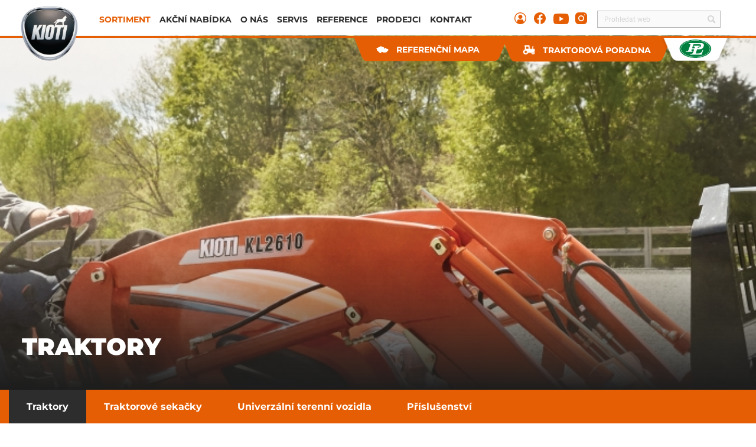

--- FILE ---
content_type: text/html; charset=utf-8
request_url: https://www.traktorykioti.cz/sortiment/traktory/rada-ck/ck5030/fotogalerie
body_size: 15097
content:
<!DOCTYPE html>
<html  >
<head id="head"><title>
	Traktory Kioti - Traktory
</title><meta name="description" content="Traktory Kioti od 21 do 110 HP." /> 
<meta charset="UTF-8" /> 
<meta name="keywords" content="P&amp;L, zemědělská technika, traktory, komunální, lesní, prodej, servis" /> 
<meta http-equiv="X-UA-Compatible" content="IE=edge" />
<meta name="viewport" content="width=device-width, initial-scale=1, shrink-to-fit=no, viewport-fit=cover" />


<!-- Global site tag (gtag.js) - Google Analytics
<script async src="https://www.googletagmanager.com/gtag/js?id=UA-180771445-1"></script>
<script>
  window.dataLayer = window.dataLayer || [];
  function gtag(){dataLayer.push(arguments);}
  gtag('js', new Date());
  gtag('config', 'UA-180771445-1');
</script>
-->

<script src="https://maps.googleapis.com/maps/api/js?key=AIzaSyAZ_p6i4YLECaOwUS8XJcPAlfH8j1ZZ2p8" async defer></script>


<!--
<script>
  (function(i,s,o,g,r,a,m){i['GoogleAnalyticsObject']=r;i[r]=i[r]||function(){
  (i[r].q=i[r].q||[]).push(arguments)},i[r].l=1*new Date();a=s.createElement(o),
  m=s.getElementsByTagName(o)[0];a.async=1;a.src=g;m.parentNode.insertBefore(a,m)
  })(window,document,'script','//www.google-analytics.com/analytics.js','ga');

  ga('create', 'UA-53854284-2', 'auto');
  ga('send', 'pageview');

</script>
-->

<!-- Facebook Pixel CodE
<script>
!function(f,b,e,v,n,t,s)
{if(f.fbq)return;n=f.fbq=function(){n.callMethod?
n.callMethod.apply(n,arguments):n.queue.push(arguments)};
if(!f._fbq)f._fbq=n;n.push=n;n.loaded=!0;n.version='2.0';
n.queue=[];t=b.createElement(e);t.async=!0;
t.src=v;s=b.getElementsByTagName(e)[0];
s.parentNode.insertBefore(t,s)}(window, document,'script',
'https://connect.facebook.net/en_US/fbevents.js');
fbq('init', '1171741326513170');
fbq('track', 'PageView');
</script>
 --> 
<link href="/Kioti/images/favicon/favicon.ico" type="image/x-icon" rel="shortcut icon"/>
<link href="/Kioti/images/favicon/favicon.ico" type="image/x-icon" rel="icon"/>
<link href='/Kioti/styles/critical.css?v=2406131540' rel='stylesheet' type='text/css'/>
<link href='/Kioti/styles/main.css?v=2406131540' rel='stylesheet' type='text/css'/>
<!-- Favicon -->
<link rel="apple-touch-icon" sizes="57x57" href="/Kioti/images/favicon/apple-icon-57x57.png">
<link rel="apple-touch-icon" sizes="60x60" href="/Kioti/images/favicon/apple-icon-60x60.png">
<link rel="apple-touch-icon" sizes="72x72" href="/Kioti/images/favicon/apple-icon-72x72.png">
<link rel="apple-touch-icon" sizes="76x76" href="/Kioti/images/favicon/apple-icon-76x76.png">
<link rel="apple-touch-icon" sizes="114x114" href="/Kioti/images/favicon/apple-icon-114x114.png">
<link rel="apple-touch-icon" sizes="120x120" href="/Kioti/images/favicon/apple-icon-120x120.png">
<link rel="apple-touch-icon" sizes="144x144" href="/Kioti/images/favicon/apple-icon-144x144.png">
<link rel="apple-touch-icon" sizes="152x152" href="/Kioti/images/favicon/apple-icon-152x152.png">
<link rel="apple-touch-icon" sizes="180x180" href="/Kioti/images/favicon/apple-icon-180x180.png">
<link rel="icon" type="image/png" sizes="192x192"  href="/Kioti/images/favicon/android-icon-192x192.png">
<link rel="icon" type="image/png" sizes="32x32" href="/Kioti/images/favicon/favicon-32x32.png">
<link rel="icon" type="image/png" sizes="96x96" href="/Kioti/images/favicon/favicon-96x96.png">
<link rel="icon" type="image/png" sizes="16x16" href="/Kioti/images/favicon/favicon-16x16.png">
<link rel="manifest" href="/Kioti/images/favicon/manifest.json">
<meta name="msapplication-TileColor" content="#ffffff">
<meta name="msapplication-TileImage" content="/Kioti/images/favicon/ms-icon-144x144.png">
<meta name="theme-color" content="#ffffff">
<!-- Favicon end --><!-- Google Tag Manager -->
<script>(function(w,d,s,l,i){w[l]=w[l]||[];w[l].push({'gtm.start':
new Date().getTime(),event:'gtm.js'});var f=d.getElementsByTagName(s)[0],
j=d.createElement(s),dl=l!='dataLayer'?'&l='+l:'';j.async=true;j.src=
'https://www.googletagmanager.com/gtm.js?id='+i+dl;f.parentNode.insertBefore(j,f);
})(window,document,'script','dataLayer','GTM-PKWJG84');</script>
<!-- End Google Tag Manager --><link href="/CMSPages/GetResource.ashx?_webparts=677" type="text/css" rel="stylesheet"/>
</head>
<body class="LTR Chrome CSCZ ContentBody" >
     <!--<noscript><img height="1" width="1" style="display:none"
src="https://www.facebook.com/tr?id=1171741326513170&ev=PageView&noscript=1"
/></noscript>-->

<!-- Google Tag Manager (noscript) -->
<noscript><iframe src="https://www.googletagmanager.com/ns.html?id=GTM-PKWJG84"
height="0" width="0" style="display:none;visibility:hidden"></iframe></noscript>
<!-- End Google Tag Manager (noscript) -->
    <form method="post" action="/sortiment/traktory/rada-ck/ck5030/fotogalerie" onsubmit="javascript:return WebForm_OnSubmit();" id="form">
<div class="aspNetHidden">
<input type="hidden" name="__CMSCsrfToken" id="__CMSCsrfToken" value="bHBy3pR5T1JXuszTW9mdRo4QD9MZDAiC2DRzzKaIII4ckjgFaZiKsmGHzWW6kFfn+FQ2bgikFFiyA7eytBIyAit2ZnsLUntrLx6Zwh9GHbU=" />
<input type="hidden" name="__EVENTTARGET" id="__EVENTTARGET" value="" />
<input type="hidden" name="__EVENTARGUMENT" id="__EVENTARGUMENT" value="" />

</div>

<script type="text/javascript">
//<![CDATA[
var theForm = document.forms['form'];
if (!theForm) {
    theForm = document.form;
}
function __doPostBack(eventTarget, eventArgument) {
    if (!theForm.onsubmit || (theForm.onsubmit() != false)) {
        theForm.__EVENTTARGET.value = eventTarget;
        theForm.__EVENTARGUMENT.value = eventArgument;
        theForm.submit();
    }
}
//]]>
</script>


<script src="/WebResource.axd?d=pynGkmcFUV13He1Qd6_TZMt2KsgoOmZXLdhZtrguw-28v_uOy7IE88HMivAw_gb1BfMyw99NDTcg2RsRVDTm7A2&amp;t=638901608248157332" type="text/javascript"></script>

<input type="hidden" name="lng" id="lng" value="cs-CZ" />
<script type="text/javascript">
	//<![CDATA[

function PM_Postback(param) { if (window.top.HideScreenLockWarningAndSync) { window.top.HideScreenLockWarningAndSync(1080); } if(window.CMSContentManager) { CMSContentManager.allowSubmit = true; }; __doPostBack('m$am',param); }
function PM_Callback(param, callback, ctx) { if (window.top.HideScreenLockWarningAndSync) { window.top.HideScreenLockWarningAndSync(1080); }if (window.CMSContentManager) { CMSContentManager.storeContentChangedStatus(); };WebForm_DoCallback('m$am',param,callback,ctx,null,true); }
//]]>
</script><script src="https://www.google.com/recaptcha/api.js?onload=RenderRecaptchas&render=explicit&hl=cs" async="async" defer="defer"></script>
<script type="text/javascript">
	//<![CDATA[
var RenderRecaptchas = function() {
    var captchas = document.getElementsByClassName('cms-recaptcha-wrap');
    if (captchas.length > 0 && grecaptcha) {
        Array.from(captchas).forEach(function(item) {
            var renderSettings = item.getAttribute('data-rendersettings');
            if (item.id && renderSettings && item.children.length == 0) {
                grecaptcha.render(item.id, JSON.parse(renderSettings));
            };
        });
    };
};
//]]>
</script>
<script src="/ScriptResource.axd?d=NJmAwtEo3Ipnlaxl6CMhvtzqOGlUm3hoF3GKhDDD9BCPAlNuD-alKaKDYhriaPS07t0LfvVBmZ0PPi8dwiStD0kj7sFId_MyEmmd8eyngONusFhCNN8dlfbnxTVgqm9Gu8orftwlc_JH0LLYFahOG-grD2SSz44sTHptaRDE1hc1&amp;t=5c0e0825" type="text/javascript"></script>
<script src="/ScriptResource.axd?d=dwY9oWetJoJoVpgL6Zq8OAgjiquN1aeLo5FfQw7bjm8thdzblIWR-7p3ine-R7-WyK3XxIv6kfDGXGNKFWWr73NtSGCRaLnF7dtb_rIRD7-fBVhqOaw4pfTIGlqVfxLg7OKZ7oLU6hm1stVuVg-HcPOzFP-WHt8unDmxwaxKXoQ1&amp;t=5c0e0825" type="text/javascript"></script>
<script src="/ScriptResource.axd?d=eE6V8nDbUVn0gtG6hKNX_PWjs9Hpm_Z3qDEX2--3QlhV6cG-pJuEaKas2dDUUbdlNoyGGy0_lImELKJF4ZcS-b-iFPAFyhHEEQQZuPuQsZX8h5mGnwNlDvb_3tyELI3h0&amp;t=27679117" type="text/javascript"></script>
<script src="/ScriptResource.axd?d=W4OgQPjMF-Hj6tA0LeK8zuAcfL5iPZ_3CjD30sVDI40B_ceyxMAQ4lqXrElT0Q46U3zMJi145WkzR1bngh5ry3g95vwXe8MFdD_wy-1QblZl1p0jQCJWPBbOPQWH3qrHZCuElo9Fq5nH4v8IYARfgQ2&amp;t=27679117" type="text/javascript"></script>
<script src="/ScriptResource.axd?d=mcAASOSteirJeuV-3by3UdgAnO6jXCaHiJ2zpWFP5TcpqGxw4Po3D_DmNLNX-pYtcEE9FzV0SZTGKuhu8AKK5XnA-d83maPN-CVYaLIycoo1&amp;t=27679117" type="text/javascript"></script>
<script src="/ScriptResource.axd?d=jwf4VSQi7LeShc44FJ-gAQ9sT6IFyj2oZEskR4liHbuZsIifpE1RCgUxwRB9CE7lYkCnTOQMbykKsWjh0Ksg5j6yY7c-zvHkrneaPL-BHtKObCCk4bbqWYTskwWlW8Kf0&amp;t=27679117" type="text/javascript"></script>
<script src="/ScriptResource.axd?d=HEFpVKbnoeQjkjHkFKu3MN3cd8thp3pfdoqGrQhEg-_JRrfHI-zXUAFbETTcGvf-vvV0g-Emf8YyT3n_vP38jigmO9XgBFLMg9HWpUATCtyYNhHnxe9AWokZux7tgBD30&amp;t=27679117" type="text/javascript"></script>
<script src="/ScriptResource.axd?d=X6kQKInQS5YQqruiTh57iOVX680QBbLvLQNaPxW0BtU7G6NI0B5kvyz_rxXjh9H-E1dOW7UC2IcqR1IC5-LSvIMPCvfa86-ST4Ca7FDiVa4mII1xYc6YG7NEfvHawTbF0&amp;t=27679117" type="text/javascript"></script>
<script type="text/javascript">
	//<![CDATA[

var CMS = CMS || {};
CMS.Application = {
  "language": "cs",
  "imagesUrl": "/CMSPages/GetResource.ashx?image=%5bImages.zip%5d%2f",
  "isDebuggingEnabled": false,
  "applicationUrl": "/",
  "isDialog": false,
  "isRTL": "false"
};

//]]>
</script>
<script type="text/javascript">
//<![CDATA[
function WebForm_OnSubmit() {
null;
return true;
}
//]]>
</script>

<div class="aspNetHidden">

	<input type="hidden" name="__VIEWSTATEGENERATOR" id="__VIEWSTATEGENERATOR" value="A5343185" />
	<input type="hidden" name="__SCROLLPOSITIONX" id="__SCROLLPOSITIONX" value="0" />
	<input type="hidden" name="__SCROLLPOSITIONY" id="__SCROLLPOSITIONY" value="0" />
</div>
    <script type="text/javascript">
//<![CDATA[
Sys.WebForms.PageRequestManager._initialize('manScript', 'form', ['tp$lt$ctl04$wOF$sys_pnlUpdate','','tp$lt$ctl07$sys_pnlUpdate','','tctxM',''], ['p$lt$ctl04$wOF','','p$lt$ctl07',''], [], 90, '');
//]]>
</script>

    <div id="ctxM">

</div>
    
<header>
  <div class="header">
    <div class="header__wrap">
      <a class="header__logo" href="/">
	<img src="/Kioti/images/png/KIOTI-Symbol.png" alt="KIOTI komunální technika" title="Logo" />
</a>
      <div aria-label="mobile navigation" class="navbar-toggler navbar-toggler-main">
  <span class="navbar-toggler-icon">
    <span class="line first"></span>
    <span class="line second"></span>
    <span class="line third"></span>
  </span>
</div>
<div class="header__menu-container" data-document="Fotogalerie"><div class="mainmenu">
	<ul id="menuElem">
		<li class="Highlighted">
			<a title="Sortiment" href="/sortiment/traktory">Sortiment</a>
		</li>
		<li>
			<a title="Akční nabídka" href="/akcni-nabidka/akce">Akčn&#237; nab&#237;dka</a>
		</li>
		<li>
			<a title="O nás" href="/kioti">O n&#225;s</a>
		</li>
		<li>
			<a title="Servis" href="/servis/servis-a-zaruka">Servis</a>
		</li>
		<li>
			<a title="Reference" href="/reference/vse">Reference</a>
		</li>
		<li>
			<a title="Prodejci" href="/prodejci">Prodejci</a>
		</li>
		<li>
			<a title="Kontakt" href="/kontakt">Kontakt</a>
		</li>

	</ul>


</div><div class="image-links">
<a class="image-links__item" href="http://www.pal.cz/" target="_blank" rel="noopener">
   <svg xmlns="
http://www.w3.org/2000/svg"
  viewBox="0 0 80 46" width="55" height="32" ><g><g><g><path fill="#fff" d="M39.94 46.407c21.495 0 39.04-10.186 39.04-22.689S61.435 1.014 39.94 1.014C18.428 1.014.875 11.224.875 23.726c0 12.503 17.553 22.68 39.063 22.68"/></g><g><path fill="#00803e" d="M39.87 46.432c21.494 0 39.04-10.186 39.04-22.689 0-12.502-17.546-22.712-39.04-22.712C18.357 1.031.797 11.241.797 23.743c0 12.503 17.56 22.69 39.071 22.69"/></g><g><path fill="#fff" d="M39.87 1.242c21.408 0 38.828 10.092 38.82 22.5 0 12.394-17.42 22.477-38.828 22.477-21.425 0-38.852-10.083-38.852-22.476 0-12.409 17.435-22.5 38.86-22.5zm39.252 22.5C79.122 11.1 61.514.819 39.869.819 18.21.818.586 11.098.586 23.743c0 12.628 17.623 22.9 39.283 22.9 21.645 0 39.253-10.272 39.253-22.9z"/></g><g><path fill="#fff" d="M15.995 31.305l.408-1.249c5.898-.887 5.207-.36 7.116-4.822l3.361-9.502c1.453-4.14.919-4.657-3.801-4.61l.416-1.343H52.97c6.934.047 8.324 2.898 7.602 7.005-1.406 6.165-5.239 8.395-12.432 8.458H44l-3.557 10.116h5.12c7.407-.103 8.907-1.642 12.22-8.694h1.5l-4.099 11.434H26.7l.472-1.295c4.303-.519 5.513-.464 6.746-3.417l.73-2.136zm14.71-6.07c-1.972 4.562.832 4.523 4.398 4.625l1.712-4.626zm1.052-2.647h6c1.296-3.322.88-4.469-4.508-4.516zm21.055-4.563c-5.285-.157-6.73.982-7.83 4.563m-9.817-10.17l-1.397 4.209h19.547c.573-2.348-.73-4.21-4.037-4.21H35.165"/></g><g><path fill="#fff" d="M75.437 23.711c-.055 5.12-3.424 9.244-7.382 12.142-5.136 3.777-11.474 5.803-17.686 6.91-7.461 1.328-15.26 1.179-22.681-.313-6.134-1.233-12.322-3.535-17.223-7.516-3.715-3.016-6.526-7.32-6.142-12.26.401-5.12 4.367-9.157 8.42-11.858C18.16 7.203 24.655 5.334 31.04 4.384c7.485-1.108 15.252-.77 22.61.942 8.765 2.042 21.66 7.665 21.786 18.385.008.448.7.448.692 0C76.003 12.89 63.516 7.148 54.626 4.863c-12.88-3.314-28.053-2.42-39.889 3.958-4.154 2.238-8.27 5.552-10.13 10.013-1.682 4.021-1.132 8.325 1.177 11.977 2.78 4.406 7.532 7.343 12.205 9.369 6.157 2.67 12.903 3.864 19.579 4.123 9.33.361 19.123-1.233 27.408-5.694 5.584-3.008 11.074-8.105 11.153-14.898 0-.448-.692-.448-.692 0"/></g><g><path fill="#00803e" d="M51.408 15.74l-1.853 4.689s2.026-.189 2.968-1.838c.314-.558.62-1.194.794-1.964.683-3.07-1.909-.887-1.909-.887"/></g><g><path fill="#00803e" d="M34.233 15.338l-1.084 3.048 1.712.534L36 15.7l-1.767-.362"/></g><g><path fill="#00803e" d="M34.192 32.601l1.594-4.57-2.026-.016-1.657 4.32 2.089.266"/></g></g></g></svg>
   <span class="image-links__name" aria-hidden="true"> </span>   
</a>
</div><a class="header-form header-form-first" href="https://www.google.com/maps/d/u/0/viewer?mid=14YWG7vMFrBzbl5AOzNu0H84c9e-dRqVV&hl=en_US&ll=49.825921285130065%2C15.248941872589295&z=8" target="_blank" rel="noopener">
  <div class="header-form__button">    
    <img alt="tractor" class="header-form__icon" src="/Kioti/images/jpg/spare.jpg?maxsidesize=2" data-src="/Kioti/images/svg/Czechia.svg?maxsidesize=40">
    <span class="header-form__text">referenční mapa</span>
  </div>
</a>
<div class="header-form">
  <div class="header-form__button open-form">    
    <img alt="tractor" class="header-form__icon" src="/Kioti/images/jpg/spare.jpg?maxsidesize=2" data-src="/getmedia/bafe689a-f70d-4798-acc8-c8a0586bc6ed/trakturek.png?maxsidesize=40">
    <span class="header-form__text">Traktorová poradna</span>
  </div>
</div><div class="external-links">
<a href="http://podpora.pal.cz/Prihlaseni?returnurl=%2f" target="_blank" rel="noopener">
<svg xmlns="http://www.w3.org/2000/svg" fill="currentColor" id="account" width="22" height="22">
<path d="M10 11.0011C11.933 11.0011 13.5 9.43406 13.5 7.50107C13.5 5.56807 11.933 4.00107 10 4.00107C8.06701 4.00107 6.5 5.56807 6.5 7.50107C6.5 9.43406 8.06701 11.0011 10 11.0011Z"/>
<path d="M10 0.00106812C8.02219 0.00106812 6.08879 0.587558 4.4443 1.68637C2.79981 2.78519 1.51809 4.34697 0.761209 6.17423C0.00433284 8.00149 -0.193701 10.0122 0.192152 11.952C0.578004 13.8918 1.53041 15.6736 2.92894 17.0721C4.32746 18.4707 6.10929 19.4231 8.0491 19.8089C9.98891 20.1948 11.9996 19.9967 13.8268 19.2399C15.6541 18.483 17.2159 17.2013 18.3147 15.5568C19.4135 13.9123 20 11.9789 20 10.0011C19.9987 7.34931 18.9447 4.80654 17.0696 2.93146C15.1945 1.05639 12.6518 0.002393 10 0.00106812ZM15.85 16.3111L14.989 13.4821C14.8685 13.0896 14.6307 12.7433 14.3077 12.4899C13.9847 12.2364 13.5919 12.0878 13.182 12.0641L10 11.8951H9.972L6.789 12.0641C6.37861 12.0861 5.98497 12.2341 5.66164 12.4878C5.33832 12.7415 5.10101 13.0887 4.982 13.4821L4.128 16.2901C2.86331 15.1104 1.98326 13.5771 1.60251 11.89C1.22176 10.2029 1.35798 8.44029 1.99341 6.83175C2.62884 5.22321 3.73402 3.84335 5.16495 2.87195C6.59589 1.90055 8.28623 1.38267 10.0157 1.38577C11.7452 1.38886 13.4337 1.9128 14.8611 2.88932C16.2886 3.86584 17.3888 5.24965 18.0185 6.86046C18.6481 8.47127 18.778 10.2344 18.3912 11.9201C18.0045 13.6058 17.1189 15.1359 15.85 16.3111Z"/>
</svg>
</a><a href="https://www.facebook.com/traktorykioti" target="_blank" rel="noopener">
<svg id="facebook" xmlns="
http://www.w3.org/2000/svg"
fill="currentColor" width="22" height="22">
<path fill-rule="evenodd" clip-rule="evenodd" d="M4.4443 1.6853C6.08879 0.58649 8.02219 0 10 0C12.6522 0 15.1957 1.05357 17.0711 2.92893C18.9464 4.8043 20 7.34784 20 10C20 11.9778 19.4135 13.9112 18.3147 15.5557C17.2159 17.2002 15.6541 18.4819 13.8268 19.2388C12.6108 19.7425 11.3134 19.9987 10.0098 20C10.4755 19.9985 10.9411 19.9628 11.403 19.893L11.404 12.283H14.121L14.548 9.523H11.403V8.01C11.403 6.863 11.778 5.846 12.85 5.846H14.574V3.441C13.8602 3.34474 13.1402 3.30129 12.42 3.311C9.893 3.311 8.41101 4.646 8.41101 7.686V9.522H5.811V12.282H8.41101V19.87C8.64892 19.9097 8.88797 19.9404 9.12766 19.9619C8.76679 19.9303 8.40674 19.879 8.0491 19.8079C6.10929 19.422 4.32746 18.4696 2.92894 17.0711C1.53041 15.6725 0.578004 13.8907 0.192152 11.9509C-0.193701 10.0111 0.00433284 8.00043 0.761209 6.17317C1.51809 4.3459 2.79981 2.78412 4.4443 1.6853Z"/>
</svg>
</a><a href="https://www.youtube.com/channel/UCSJZDX0bam1wop8tOEY-Yqg" target="_blank" rel="noopener">
<svg xmlns="
http://www.w3.org/2000/svg"
fill="currentColor" id="youtube" viewBox="0 0 26 20" width="26" height="20">
<path fill-rule="evenodd" clip-rule="evenodd" d="M24.6153 1.37192C25.0187 1.77073 25.3085 2.2667 25.4555 2.81017V2.81128C25.8305 4.8535 26.0125 6.9254 25.9993 9.00056C26.0125 11.0757 25.8305 13.1476 25.4555 15.1898C25.3085 15.7335 25.0188 16.2296 24.6154 16.6286C24.2119 17.0276 23.7089 17.3155 23.1567 17.4634C21.1298 18 12.9995 18 12.9995 18C12.9995 18 4.86915 18 2.84224 17.4634C2.28994 17.3156 1.78686 17.0277 1.38341 16.6287C0.979947 16.2297 0.690275 15.7335 0.543409 15.1898C0.16887 13.1476 -0.0128027 11.0757 0.000709311 9.00056C-0.012879 6.92507 0.168794 4.85279 0.543409 2.81017C0.690449 2.2667 0.980198 1.77073 1.38365 1.37192C1.78709 0.973114 2.29008 0.685459 2.84224 0.537762C4.87255 0 12.9995 0 12.9995 0C12.9995 0 21.1298 0 23.1567 0.537762C23.7088 0.685459 24.2118 0.973114 24.6153 1.37192ZM17.1383 9.00167L10.3403 12.8005V5.20282L17.1383 9.00167Z"/>
</svg>
</a><a href="https://www.instagram.com/kioti_czech/" target="_blank" rel="noopener">
<svg fill="currentColor" id="instagram"  width="22" height="22" xmlns="http://www.w3.org/2000/svg">
<path d="M5.832 0C4.28539 0.00211808 2.80277 0.617651 1.70943 1.71155C0.616093 2.80546 0.0013227 4.28839 0 5.835V14.168C0.00211808 15.7146 0.617651 17.1972 1.71155 18.2906C2.80546 19.3839 4.28839 19.9987 5.835 20H14.168C15.7146 19.9979 17.1972 19.3823 18.2906 18.2884C19.3839 17.1945 19.9987 15.7116 20 14.165V5.832C19.9979 4.28539 19.3823 2.80277 18.2884 1.70943C17.1945 0.616093 15.7116 0.0013227 14.165 0H5.832ZM15.832 3.333C15.9968 3.3328 16.1579 3.38146 16.295 3.47283C16.4321 3.5642 16.539 3.69417 16.6022 3.8463C16.6654 3.99844 16.6821 4.1659 16.6502 4.32753C16.6182 4.48915 16.5391 4.63768 16.4227 4.75431C16.3064 4.87095 16.158 4.95046 15.9965 4.9828C15.8349 5.01513 15.6674 4.99884 15.5151 4.93597C15.3629 4.87311 15.2326 4.7665 15.1409 4.62962C15.0492 4.49274 15.0002 4.33175 15 4.167C15 3.94598 15.0877 3.734 15.2439 3.57763C15.4001 3.42125 15.611 3.33327 15.832 3.333ZM10 5C10.9889 5 11.9556 5.29325 12.7779 5.84265C13.6001 6.39206 14.241 7.17295 14.6194 8.08658C14.9978 9.00021 15.0969 10.0055 14.9039 10.9755C14.711 11.9454 14.2348 12.8363 13.5355 13.5355C12.8363 14.2348 11.9454 14.711 10.9755 14.9039C10.0055 15.0969 9.00021 14.9978 8.08658 14.6194C7.17295 14.241 6.39206 13.6001 5.84265 12.7779C5.29325 11.9556 5 10.9889 5 10C5.00132 8.67432 5.52853 7.40332 6.46593 6.46593C7.40332 5.52853 8.67432 5.00132 10 5ZM10 6.667C9.34079 6.667 8.69639 6.86248 8.14828 7.22871C7.60017 7.59495 7.17298 8.11549 6.92071 8.72452C6.66844 9.33354 6.60244 10.0037 6.73104 10.6502C6.85965 11.2968 7.17708 11.8907 7.64321 12.3568C8.10934 12.8229 8.70323 13.1404 9.34976 13.269C9.9963 13.3976 10.6665 13.3316 11.2755 13.0793C11.8845 12.827 12.4051 12.3998 12.7713 11.8517C13.1375 11.3036 13.333 10.6592 13.333 10C13.333 9.11603 12.9818 8.26827 12.3568 7.64321C11.7317 7.01815 10.884 6.667 10 6.667Z" />
</svg>
</a>
</div><div class="search"><div id="p_lt_ctl02_wWPZM_wWPZM_zone_wSSB1_pnlSearch" class="searchBox" onkeypress="javascript:return WebForm_FireDefaultButton(event, &#39;p_lt_ctl02_wWPZM_wWPZM_zone_wSSB1_btnSearch&#39;)">
	
    <label for="p_lt_ctl02_wWPZM_wWPZM_zone_wSSB1_txtWord" id="p_lt_ctl02_wWPZM_wWPZM_zone_wSSB1_lblSearch" style="display:none;">Hledat:</label>
    <input type="hidden" name="p$lt$ctl02$wWPZM$wWPZM_zone$wSSB1$txtWord_exWatermark_ClientState" id="p_lt_ctl02_wWPZM_wWPZM_zone_wSSB1_txtWord_exWatermark_ClientState" /><input name="p$lt$ctl02$wWPZM$wWPZM_zone$wSSB1$txtWord" type="text" maxlength="1000" id="p_lt_ctl02_wWPZM_wWPZM_zone_wSSB1_txtWord" class="searchTextbox form-control" />
    <input type="submit" name="p$lt$ctl02$wWPZM$wWPZM_zone$wSSB1$btnSearch" value="" onclick="javascript:WebForm_DoPostBackWithOptions(new WebForm_PostBackOptions(&quot;p$lt$ctl02$wWPZM$wWPZM_zone$wSSB1$btnSearch&quot;, &quot;&quot;, true, &quot;&quot;, &quot;&quot;, false, false))" id="p_lt_ctl02_wWPZM_wWPZM_zone_wSSB1_btnSearch" class="searchButton btn btn-default" />
    
    <div id="p_lt_ctl02_wWPZM_wWPZM_zone_wSSB1_pnlPredictiveResultsHolder" class="predictiveSearchHolder">

	</div>

</div>
<div class="borderBox"></div>
</div></div>


      <div class="header__links">
        
      </div>
    </div>
  </div>
</header>
<section class="header-form__form">
  <div class="header-form__overlay"></div>
<div class="form-wrap">
<div class="form-close"></div><div id="p_lt_ctl04_wOF_sys_pnlUpdate">
	<div id="p_lt_ctl04_wOF_plcUp_viewBiz">
		<div id="p_lt_ctl04_wOF_plcUp_viewBiz_pnlForm" class="FormPanel" onkeypress="javascript:return WebForm_FireDefaultButton(event, &#39;p_lt_ctl04_wOF_plcUp_viewBiz_btnOK&#39;)">
			<div class="form__inner-wrap order-form__form post-back-evaluation">
<div class="order-form__outer form__outer--left">
<h1 class="h2">Traktorová poradna</h1>

<p>Navrhneme Vám řešení a doporučíme vhodný model traktoru i příslušenství nejdéle do dvou dnů, obvykle během několika hodin.</p>
</div>

<div class="order-form__outer form__outer--right">
<div class="order-form__left">
<div class="order-form__input-wrap"><div id="p_lt_ctl04_wOF_plcUp_viewBiz_ncpname" class="EditingFormControlNestedControl editing-form-control-nested-control">
				<input name="p$lt$ctl04$wOF$plcUp$viewBiz$Name$txtText" type="text" maxlength="200" id="p_lt_ctl04_wOF_plcUp_viewBiz_Name_txtText" class="form-control" />
<input type="hidden" name="p$lt$ctl04$wOF$plcUp$viewBiz$Name$exWatermark_ClientState" id="p_lt_ctl04_wOF_plcUp_viewBiz_Name_exWatermark_ClientState" />
			</div> </div>

<div class="order-form__input-wrap"><div id="p_lt_ctl04_wOF_plcUp_viewBiz_ncpsurname" class="EditingFormControlNestedControl editing-form-control-nested-control">
				<input name="p$lt$ctl04$wOF$plcUp$viewBiz$Surname$txtText" type="text" maxlength="200" id="p_lt_ctl04_wOF_plcUp_viewBiz_Surname_txtText" class="form-control" />
<input type="hidden" name="p$lt$ctl04$wOF$plcUp$viewBiz$Surname$exWatermark_ClientState" id="p_lt_ctl04_wOF_plcUp_viewBiz_Surname_exWatermark_ClientState" />
			</div> </div>

<div class="order-form__input-wrap"><div id="p_lt_ctl04_wOF_plcUp_viewBiz_ncpemail" class="EditingFormControlNestedControl editing-form-control-nested-control">
				<input name="p$lt$ctl04$wOF$plcUp$viewBiz$Email$txtText" type="text" maxlength="100" id="p_lt_ctl04_wOF_plcUp_viewBiz_Email_txtText" class="form-control" />
<input type="hidden" name="p$lt$ctl04$wOF$plcUp$viewBiz$Email$exWatermark_ClientState" id="p_lt_ctl04_wOF_plcUp_viewBiz_Email_exWatermark_ClientState" />
			</div> </div>

<div class="order-form__input-wrap"><div id="p_lt_ctl04_wOF_plcUp_viewBiz_ncpphone" class="EditingFormControlNestedControl editing-form-control-nested-control">
				<input name="p$lt$ctl04$wOF$plcUp$viewBiz$Phone$txtText" type="text" maxlength="200" id="p_lt_ctl04_wOF_plcUp_viewBiz_Phone_txtText" class="form-control" />
<input type="hidden" name="p$lt$ctl04$wOF$plcUp$viewBiz$Phone$exWatermark_ClientState" id="p_lt_ctl04_wOF_plcUp_viewBiz_Phone_exWatermark_ClientState" />
			</div> </div>
</div>

<div class="order-form__right">
<div class="order-form__input-wrap"><div id="p_lt_ctl04_wOF_plcUp_viewBiz_ncpdescription" class="EditingFormControlNestedControl editing-form-control-nested-control">
				<textarea name="p$lt$ctl04$wOF$plcUp$viewBiz$Description$txtText" rows="5" cols="20" id="p_lt_ctl04_wOF_plcUp_viewBiz_Description_txtText" class="form-control">
</textarea>
<input type="hidden" name="p$lt$ctl04$wOF$plcUp$viewBiz$Description$exWatermark_ClientState" id="p_lt_ctl04_wOF_plcUp_viewBiz_Description_exWatermark_ClientState" />
			</div> </div>
<div class="order-form__input-wrap recaptcha"><div id="p_lt_ctl04_wOF_plcUp_viewBiz_ncprecaptcha" class="EditingFormControlNestedControl editing-form-control-nested-control">
				<div id="p_lt_ctl04_wOF_plcUp_viewBiz_ReCaptcha_pnlRecaptchaControl">
					<div id="p_lt_ctl04_wOF_plcUp_viewBiz_ReCaptcha_pnlCaptchaWrap" class="cms-recaptcha-wrap" data-rendersettings="{
  &quot;sitekey&quot;: &quot;6Lc2tfcUAAAAAJAlCODJjq4_6QcWnz6QuEQwTVWK&quot;,
  &quot;theme&quot;: &quot;light&quot;,
  &quot;type&quot;: &quot;image&quot;,
  &quot;size&quot;: &quot;normal&quot;
}">

					</div><noscript>
  <div>
    <div style="width: 302px; height: 422px; position: relative;">
      <div style="width: 302px; height: 422px; position: absolute;">
        <iframe src="https://www.google.com/recaptcha/api/fallback?k=6Lc2tfcUAAAAAJAlCODJjq4_6QcWnz6QuEQwTVWK&hl=cs"
                frameborder="0" scrolling="no"
                style="width: 302px; height:422px; border-style: none;">
        </iframe>
      </div>
    </div>
    <div style="width: 300px; height: 60px; border-style: none;
                   bottom: 12px; left: 25px; margin: 0px; padding: 0px; right: 25px;
                   background: #f9f9f9; border: 1px solid #c1c1c1; border-radius: 3px;">
      <textarea id="g-recaptcha-response" name="g-recaptcha-response"
                   class="g-recaptcha-response"
                   style="width: 250px; height: 40px; border: 1px solid #c1c1c1;
                          margin: 10px 25px; padding: 0px; resize: none;" >
      </textarea>
    </div>
  </div>
</noscript>
				</div>
			</div></div>
</div>

<div class="order-form__full">
<div class="order-form__input-wrap order-form__input-wrap--agree"><div id="p_lt_ctl04_wOF_plcUp_viewBiz_ncpagree" class="EditingFormControlNestedControl editing-form-control-nested-control">
				<span class="CheckBoxField checkbox"><input id="p_lt_ctl04_wOF_plcUp_viewBiz_Agree_checkbox" type="checkbox" name="p$lt$ctl04$wOF$plcUp$viewBiz$Agree$checkbox" /><label for="p_lt_ctl04_wOF_plcUp_viewBiz_Agree_checkbox">&nbsp;</label></span>
			</div> <label id="p_lt_ctl04_wOF_plcUp_viewBiz_Agree_lb" class="EditingFormLabel" for="p_lt_ctl04_wOF_plcUp_viewBiz_Agree_checkbox">Souhlasím se zpracováním osobních údajů v souladu <a target="_blank" href="/GDPR">s právním ujednáním společnosti P&L</a></label> </div>

<div class="order-form__input-wrap--submit"><input type="submit" name="p$lt$ctl04$wOF$plcUp$viewBiz$btnOK" value="Odeslat" id="p_lt_ctl04_wOF_plcUp_viewBiz_btnOK" class="FormButton btn btn-primary" /></div>
</div>
</div>
</div>

		</div>
	</div>
</div></div>
</section>
<main>
  

<div style="background-image: url('/getattachment/f2c334bb-4831-49e9-a683-c4a32ffdaaaa/Image')" data-src="/getattachment/f2c334bb-4831-49e9-a683-c4a32ffdaaaa/Image" class="owl-lazy banner__item banner__item--3 banner-position__ ">
    <div class="banner__linear"></div>
    <div class="banner__wrapp banner__wrapp--3">
        <div class="banner__text banner__text--3">
            

            

            
                <h1>Traktory</h1>
                
        </div>
    </div>
</div>

<div class="breadcrumbs">
  <div class="breadcrumbs__wrap">
    
  </div>
</div>
<div class="about__links">
  <div class="about__wrapp">
	<ul id="service-menu">
		<li class="sortiment-submenu Highlighted">
			<a href="/sortiment/traktory/rada-cs">Traktory</a>
		</li>
		<li class="sortiment-submenu">
			<a href="/sortiment/traktorove-sekacky/seco">Traktorov&#233; sekačky</a>
		</li>
		<li class="sortiment-submenu">
			<a href="/sortiment/univerzalni-terenni-vozidla/utv-k9">Univerz&#225;ln&#237; terenn&#237; vozidla</a>
		</li>
		<li class="sortiment-submenu">
			<a href="/sortiment/prislusenstvi">Př&#237;slušenstv&#237;</a>
		</li>

	</ul>


</div>
</div>

<section class="gallery">
  <div class="gallery__title">
    <h1 class="h2 green">CK5030</h1>
<a href="https://www.traktorykioti.cz/sortiment/traktory/rada-ck/ck5030">&lt; &lt;  zpět na produkt</a>
  </div>
  
  <div class="gallery__wrap">
    <h2>Interiér</h2>
<div class="gallery__outer">


<div class="gallery__item">
  <a class="gallery__inner" href='https://www.traktorykioti.cz/getattachment/Sortiment/Traktory/RADA-CK/CK5030/Fotogalerie/Traktor-Kioti-CK4030CH10.jpg?maxsidesize=1200' data-fancybox="gallery" data-caption="Traktor-Kioti-CK4030CH10.jpg">
    <img src="/PAL/Images/jpg/spare.jpg" data-src='https://www.traktorykioti.cz/getattachment/Sortiment/Traktory/RADA-CK/CK5030/Fotogalerie/Traktor-Kioti-CK4030CH10.jpg?maxsidesize=660' alt='Traktor-Kioti-CK4030CH10.jpg' data-object-fit="cover">
  </a>
</div>

<div class="gallery__item">
  <a class="gallery__inner" href='https://www.traktorykioti.cz/getattachment/Sortiment/Traktory/RADA-CK/CK5030/Fotogalerie/Traktor-Kioti-CK4030CH11.jpg?maxsidesize=1200' data-fancybox="gallery" data-caption="Traktor-Kioti-CK4030CH11.jpg">
    <img src="/PAL/Images/jpg/spare.jpg" data-src='https://www.traktorykioti.cz/getattachment/Sortiment/Traktory/RADA-CK/CK5030/Fotogalerie/Traktor-Kioti-CK4030CH11.jpg?maxsidesize=660' alt='Traktor-Kioti-CK4030CH11.jpg' data-object-fit="cover">
  </a>
</div>

<div class="gallery__item">
  <a class="gallery__inner" href='https://www.traktorykioti.cz/getattachment/Sortiment/Traktory/RADA-CK/CK5030/Fotogalerie/Traktor-Kioti-CK4030CH12.jpg?maxsidesize=1200' data-fancybox="gallery" data-caption="Traktor-Kioti-CK4030CH12.jpg">
    <img src="/PAL/Images/jpg/spare.jpg" data-src='https://www.traktorykioti.cz/getattachment/Sortiment/Traktory/RADA-CK/CK5030/Fotogalerie/Traktor-Kioti-CK4030CH12.jpg?maxsidesize=660' alt='Traktor-Kioti-CK4030CH12.jpg' data-object-fit="cover">
  </a>
</div>

<div class="gallery__item">
  <a class="gallery__inner" href='https://www.traktorykioti.cz/getattachment/Sortiment/Traktory/RADA-CK/CK5030/Fotogalerie/Traktor-Kioti-CK4030CH13.jpg?maxsidesize=1200' data-fancybox="gallery" data-caption="Traktor-Kioti-CK4030CH13.jpg">
    <img src="/PAL/Images/jpg/spare.jpg" data-src='https://www.traktorykioti.cz/getattachment/Sortiment/Traktory/RADA-CK/CK5030/Fotogalerie/Traktor-Kioti-CK4030CH13.jpg?maxsidesize=660' alt='Traktor-Kioti-CK4030CH13.jpg' data-object-fit="cover">
  </a>
</div>

<div class="gallery__item">
  <a class="gallery__inner" href='https://www.traktorykioti.cz/getattachment/Sortiment/Traktory/RADA-CK/CK5030/Fotogalerie/Traktor-Kioti-CK4030CH3.jpg?maxsidesize=1200' data-fancybox="gallery" data-caption="Traktor-Kioti-CK4030CH3.jpg">
    <img src="/PAL/Images/jpg/spare.jpg" data-src='https://www.traktorykioti.cz/getattachment/Sortiment/Traktory/RADA-CK/CK5030/Fotogalerie/Traktor-Kioti-CK4030CH3.jpg?maxsidesize=660' alt='Traktor-Kioti-CK4030CH3.jpg' data-object-fit="cover">
  </a>
</div>

<div class="gallery__item">
  <a class="gallery__inner" href='https://www.traktorykioti.cz/getattachment/Sortiment/Traktory/RADA-CK/CK5030/Fotogalerie/Traktor-Kioti-CK4030CH4.jpg?maxsidesize=1200' data-fancybox="gallery" data-caption="Traktor-Kioti-CK4030CH4.jpg">
    <img src="/PAL/Images/jpg/spare.jpg" data-src='https://www.traktorykioti.cz/getattachment/Sortiment/Traktory/RADA-CK/CK5030/Fotogalerie/Traktor-Kioti-CK4030CH4.jpg?maxsidesize=660' alt='Traktor-Kioti-CK4030CH4.jpg' data-object-fit="cover">
  </a>
</div>

<div class="gallery__item">
  <a class="gallery__inner" href='https://www.traktorykioti.cz/getattachment/Sortiment/Traktory/RADA-CK/CK5030/Fotogalerie/Traktor-Kioti-CK4030CH5.jpg?maxsidesize=1200' data-fancybox="gallery" data-caption="Traktor-Kioti-CK4030CH5.jpg">
    <img src="/PAL/Images/jpg/spare.jpg" data-src='https://www.traktorykioti.cz/getattachment/Sortiment/Traktory/RADA-CK/CK5030/Fotogalerie/Traktor-Kioti-CK4030CH5.jpg?maxsidesize=660' alt='Traktor-Kioti-CK4030CH5.jpg' data-object-fit="cover">
  </a>
</div>

<div class="gallery__item">
  <a class="gallery__inner" href='https://www.traktorykioti.cz/getattachment/Sortiment/Traktory/RADA-CK/CK5030/Fotogalerie/Traktor-Kioti-CK4030CH6.jpg?maxsidesize=1200' data-fancybox="gallery" data-caption="Traktor-Kioti-CK4030CH6.jpg">
    <img src="/PAL/Images/jpg/spare.jpg" data-src='https://www.traktorykioti.cz/getattachment/Sortiment/Traktory/RADA-CK/CK5030/Fotogalerie/Traktor-Kioti-CK4030CH6.jpg?maxsidesize=660' alt='Traktor-Kioti-CK4030CH6.jpg' data-object-fit="cover">
  </a>
</div>

<div class="gallery__item">
  <a class="gallery__inner" href='https://www.traktorykioti.cz/getattachment/Sortiment/Traktory/RADA-CK/CK5030/Fotogalerie/Traktor-Kioti-CK4030CH7.jpg?maxsidesize=1200' data-fancybox="gallery" data-caption="Traktor-Kioti-CK4030CH7.jpg">
    <img src="/PAL/Images/jpg/spare.jpg" data-src='https://www.traktorykioti.cz/getattachment/Sortiment/Traktory/RADA-CK/CK5030/Fotogalerie/Traktor-Kioti-CK4030CH7.jpg?maxsidesize=660' alt='Traktor-Kioti-CK4030CH7.jpg' data-object-fit="cover">
  </a>
</div>

<div class="gallery__item">
  <a class="gallery__inner" href='https://www.traktorykioti.cz/getattachment/Sortiment/Traktory/RADA-CK/CK5030/Fotogalerie/Traktor-Kioti-CK4030CH8.jpg?maxsidesize=1200' data-fancybox="gallery" data-caption="Traktor-Kioti-CK4030CH8.jpg">
    <img src="/PAL/Images/jpg/spare.jpg" data-src='https://www.traktorykioti.cz/getattachment/Sortiment/Traktory/RADA-CK/CK5030/Fotogalerie/Traktor-Kioti-CK4030CH8.jpg?maxsidesize=660' alt='Traktor-Kioti-CK4030CH8.jpg' data-object-fit="cover">
  </a>
</div>

<div class="gallery__item">
  <a class="gallery__inner" href='https://www.traktorykioti.cz/getattachment/Sortiment/Traktory/RADA-CK/CK5030/Fotogalerie/Traktor-Kioti-CK4030CH9.jpg?maxsidesize=1200' data-fancybox="gallery" data-caption="Traktor-Kioti-CK4030CH9.jpg">
    <img src="/PAL/Images/jpg/spare.jpg" data-src='https://www.traktorykioti.cz/getattachment/Sortiment/Traktory/RADA-CK/CK5030/Fotogalerie/Traktor-Kioti-CK4030CH9.jpg?maxsidesize=660' alt='Traktor-Kioti-CK4030CH9.jpg' data-object-fit="cover">
  </a>
</div>

<div class="Pager">
    
</div></div>
  </div>

  <div class="gallery__wrap">
    <h2>Exteriér</h2>
<div class="gallery__outer">

<div class="gallery__item">
  <a class="gallery__inner" href='https://www.traktorykioti.cz/getattachment/Sortiment/Traktory/RADA-CK/CK5030/Fotogalerie/CK4010CH-Mendelova-Univerzita-vysavac-listi.jpg?maxsidesize=1200' data-fancybox="gallery" data-caption="CK4010CH-Mendelova-Univerzita-vysavac-listi.jpg">
    <img src="/PAL/Images/jpg/spare.jpg" data-src='https://www.traktorykioti.cz/getattachment/Sortiment/Traktory/RADA-CK/CK5030/Fotogalerie/CK4010CH-Mendelova-Univerzita-vysavac-listi.jpg?maxsidesize=660' alt='CK4010CH-Mendelova-Univerzita-vysavac-listi.jpg' data-object-fit="cover">
  </a>
</div>

<div class="gallery__item">
  <a class="gallery__inner" href='https://www.traktorykioti.cz/getattachment/Sortiment/Traktory/RADA-CK/CK5030/Fotogalerie/Farma-Kundratice-CK4030H-s-celnim-nakladacem-a-mulcovacem-Tierre-MiniTCL.jpg?maxsidesize=1200' data-fancybox="gallery" data-caption="Farma-Kundratice-CK4030H-s-celnim-nakladacem-a-mulcovacem-Tierre-MiniTCL.jpg">
    <img src="/PAL/Images/jpg/spare.jpg" data-src='https://www.traktorykioti.cz/getattachment/Sortiment/Traktory/RADA-CK/CK5030/Fotogalerie/Farma-Kundratice-CK4030H-s-celnim-nakladacem-a-mulcovacem-Tierre-MiniTCL.jpg?maxsidesize=660' alt='Farma-Kundratice-CK4030H-s-celnim-nakladacem-a-mulcovacem-Tierre-MiniTCL.jpg' data-object-fit="cover">
  </a>
</div>

<div class="gallery__item">
  <a class="gallery__inner" href='https://www.traktorykioti.cz/getattachment/Sortiment/Traktory/RADA-CK/CK5030/Fotogalerie/Kioti-CK4010CH-nosic-kontejneru.jpg?maxsidesize=1200' data-fancybox="gallery" data-caption="Kioti-CK4010CH-nosic-kontejneru.jpg">
    <img src="/PAL/Images/jpg/spare.jpg" data-src='https://www.traktorykioti.cz/getattachment/Sortiment/Traktory/RADA-CK/CK5030/Fotogalerie/Kioti-CK4010CH-nosic-kontejneru.jpg?maxsidesize=660' alt='Kioti-CK4010CH-nosic-kontejneru.jpg' data-object-fit="cover">
  </a>
</div>

<div class="gallery__item">
  <a class="gallery__inner" href='https://www.traktorykioti.cz/getattachment/Sortiment/Traktory/RADA-CK/CK5030/Fotogalerie/Kioti-CK4030CH-Tierre-mulcovac-Lupo-160.JPG?maxsidesize=1200' data-fancybox="gallery" data-caption="Kioti-CK4030CH-Tierre-mulcovac-Lupo-160.JPG">
    <img src="/PAL/Images/jpg/spare.jpg" data-src='https://www.traktorykioti.cz/getattachment/Sortiment/Traktory/RADA-CK/CK5030/Fotogalerie/Kioti-CK4030CH-Tierre-mulcovac-Lupo-160.JPG?maxsidesize=660' alt='Kioti-CK4030CH-Tierre-mulcovac-Lupo-160.JPG' data-object-fit="cover">
  </a>
</div>

<div class="gallery__item">
  <a class="gallery__inner" href='https://www.traktorykioti.cz/getattachment/Sortiment/Traktory/RADA-CK/CK5030/Fotogalerie/Kioti-CK4030-s-mulcovacem-Tierre-MiniTCL-160.jpg?maxsidesize=1200' data-fancybox="gallery" data-caption="Kioti-CK4030-s-mulcovacem-Tierre-MiniTCL-160.jpg">
    <img src="/PAL/Images/jpg/spare.jpg" data-src='https://www.traktorykioti.cz/getattachment/Sortiment/Traktory/RADA-CK/CK5030/Fotogalerie/Kioti-CK4030-s-mulcovacem-Tierre-MiniTCL-160.jpg?maxsidesize=660' alt='Kioti-CK4030-s-mulcovacem-Tierre-MiniTCL-160.jpg' data-object-fit="cover">
  </a>
</div>

<div class="gallery__item">
  <a class="gallery__inner" href='https://www.traktorykioti.cz/getattachment/Sortiment/Traktory/RADA-CK/CK5030/Fotogalerie/Mendelu-Kioti-CK4010CH-mulcovac-se-sberem.jpg?maxsidesize=1200' data-fancybox="gallery" data-caption="Mendelu-Kioti-CK4010CH-mulcovac-se-sberem.jpg">
    <img src="/PAL/Images/jpg/spare.jpg" data-src='https://www.traktorykioti.cz/getattachment/Sortiment/Traktory/RADA-CK/CK5030/Fotogalerie/Mendelu-Kioti-CK4010CH-mulcovac-se-sberem.jpg?maxsidesize=660' alt='Mendelu-Kioti-CK4010CH-mulcovac-se-sberem.jpg' data-object-fit="cover">
  </a>
</div>

<div class="gallery__item">
  <a class="gallery__inner" href='https://www.traktorykioti.cz/getattachment/Sortiment/Traktory/RADA-CK/CK5030/Fotogalerie/Trakctor-Kioti-CK4010-front-loader-shredder-Tierre-Lupo.JPG?maxsidesize=1200' data-fancybox="gallery" data-caption="Trakctor-Kioti-CK4010-front-loader-shredder-Tierre-Lupo.JPG">
    <img src="/PAL/Images/jpg/spare.jpg" data-src='https://www.traktorykioti.cz/getattachment/Sortiment/Traktory/RADA-CK/CK5030/Fotogalerie/Trakctor-Kioti-CK4010-front-loader-shredder-Tierre-Lupo.JPG?maxsidesize=660' alt='Trakctor-Kioti-CK4010-front-loader-shredder-Tierre-Lupo.JPG' data-object-fit="cover">
  </a>
</div>

<div class="gallery__item">
  <a class="gallery__inner" href='https://www.traktorykioti.cz/getattachment/Sortiment/Traktory/RADA-CK/CK5030/Fotogalerie/Traktor-Kioti-CK4030CH-(1).jpg?maxsidesize=1200' data-fancybox="gallery" data-caption="Traktor-Kioti-CK4030CH-(1).jpg">
    <img src="/PAL/Images/jpg/spare.jpg" data-src='https://www.traktorykioti.cz/getattachment/Sortiment/Traktory/RADA-CK/CK5030/Fotogalerie/Traktor-Kioti-CK4030CH-(1).jpg?maxsidesize=660' alt='Traktor-Kioti-CK4030CH-(1).jpg' data-object-fit="cover">
  </a>
</div>

<div class="gallery__item">
  <a class="gallery__inner" href='https://www.traktorykioti.cz/getattachment/Sortiment/Traktory/RADA-CK/CK5030/Fotogalerie/Traktor-Kioti-CK4030CH-(2).jpg?maxsidesize=1200' data-fancybox="gallery" data-caption="Traktor-Kioti-CK4030CH-(2).jpg">
    <img src="/PAL/Images/jpg/spare.jpg" data-src='https://www.traktorykioti.cz/getattachment/Sortiment/Traktory/RADA-CK/CK5030/Fotogalerie/Traktor-Kioti-CK4030CH-(2).jpg?maxsidesize=660' alt='Traktor-Kioti-CK4030CH-(2).jpg' data-object-fit="cover">
  </a>
</div>

<div class="gallery__item">
  <a class="gallery__inner" href='https://www.traktorykioti.cz/getattachment/Sortiment/Traktory/RADA-CK/CK5030/Fotogalerie/Traktor-Kioti-CK4030CH.jpg?maxsidesize=1200' data-fancybox="gallery" data-caption="Traktor-Kioti-CK4030CH.jpg">
    <img src="/PAL/Images/jpg/spare.jpg" data-src='https://www.traktorykioti.cz/getattachment/Sortiment/Traktory/RADA-CK/CK5030/Fotogalerie/Traktor-Kioti-CK4030CH.jpg?maxsidesize=660' alt='Traktor-Kioti-CK4030CH.jpg' data-object-fit="cover">
  </a>
</div>

<div class="gallery__item">
  <a class="gallery__inner" href='https://www.traktorykioti.cz/getattachment/Sortiment/Traktory/RADA-CK/CK5030/Fotogalerie/Traktor-Kioti-CK4030CH1.jpg?maxsidesize=1200' data-fancybox="gallery" data-caption="Traktor-Kioti-CK4030CH1.jpg">
    <img src="/PAL/Images/jpg/spare.jpg" data-src='https://www.traktorykioti.cz/getattachment/Sortiment/Traktory/RADA-CK/CK5030/Fotogalerie/Traktor-Kioti-CK4030CH1.jpg?maxsidesize=660' alt='Traktor-Kioti-CK4030CH1.jpg' data-object-fit="cover">
  </a>
</div>

<div class="gallery__item">
  <a class="gallery__inner" href='https://www.traktorykioti.cz/getattachment/Sortiment/Traktory/RADA-CK/CK5030/Fotogalerie/Traktor-Kioti-CK4030CH2.jpg?maxsidesize=1200' data-fancybox="gallery" data-caption="Traktor-Kioti-CK4030CH2.jpg">
    <img src="/PAL/Images/jpg/spare.jpg" data-src='https://www.traktorykioti.cz/getattachment/Sortiment/Traktory/RADA-CK/CK5030/Fotogalerie/Traktor-Kioti-CK4030CH2.jpg?maxsidesize=660' alt='Traktor-Kioti-CK4030CH2.jpg' data-object-fit="cover">
  </a>
</div>

<div class="gallery__item">
  <a class="gallery__inner" href='https://www.traktorykioti.cz/getattachment/Sortiment/Traktory/RADA-CK/CK5030/Fotogalerie/Traktor-Kioti-CK4030CH-zimni-set.JPG?maxsidesize=1200' data-fancybox="gallery" data-caption="Traktor-Kioti-CK4030CH-zimni-set.JPG">
    <img src="/PAL/Images/jpg/spare.jpg" data-src='https://www.traktorykioti.cz/getattachment/Sortiment/Traktory/RADA-CK/CK5030/Fotogalerie/Traktor-Kioti-CK4030CH-zimni-set.JPG?maxsidesize=660' alt='Traktor-Kioti-CK4030CH-zimni-set.JPG' data-object-fit="cover">
  </a>
</div>

<div class="gallery__item">
  <a class="gallery__inner" href='https://www.traktorykioti.cz/getattachment/Sortiment/Traktory/RADA-CK/CK5030/Fotogalerie/Traktor-Kioti-CK4030H-s-rotackou.jpg?maxsidesize=1200' data-fancybox="gallery" data-caption="Traktor-Kioti-CK4030H-s-rotackou.jpg">
    <img src="/PAL/Images/jpg/spare.jpg" data-src='https://www.traktorykioti.cz/getattachment/Sortiment/Traktory/RADA-CK/CK5030/Fotogalerie/Traktor-Kioti-CK4030H-s-rotackou.jpg?maxsidesize=660' alt='Traktor-Kioti-CK4030H-s-rotackou.jpg' data-object-fit="cover">
  </a>
</div>

<div class="gallery__item">
  <a class="gallery__inner" href='https://www.traktorykioti.cz/getattachment/Sortiment/Traktory/RADA-CK/CK5030/Fotogalerie/Traktor-Kioti-CK4030-s-celnim-nakladacem-s-rotavatorem.jpg?maxsidesize=1200' data-fancybox="gallery" data-caption="Traktor-Kioti-CK4030-s-celnim-nakladacem-s-rotavatorem.jpg">
    <img src="/PAL/Images/jpg/spare.jpg" data-src='https://www.traktorykioti.cz/getattachment/Sortiment/Traktory/RADA-CK/CK5030/Fotogalerie/Traktor-Kioti-CK4030-s-celnim-nakladacem-s-rotavatorem.jpg?maxsidesize=660' alt='Traktor-Kioti-CK4030-s-celnim-nakladacem-s-rotavatorem.jpg' data-object-fit="cover">
  </a>
</div>

<div class="gallery__item">
  <a class="gallery__inner" href='https://www.traktorykioti.cz/getattachment/Sortiment/Traktory/RADA-CK/CK5030/Fotogalerie/Traktor-Kioti-CK4030-s-celnim-nakladacem-s-rotavatorem1.jpg?maxsidesize=1200' data-fancybox="gallery" data-caption="Traktor-Kioti-CK4030-s-celnim-nakladacem-s-rotavatorem1.jpg">
    <img src="/PAL/Images/jpg/spare.jpg" data-src='https://www.traktorykioti.cz/getattachment/Sortiment/Traktory/RADA-CK/CK5030/Fotogalerie/Traktor-Kioti-CK4030-s-celnim-nakladacem-s-rotavatorem1.jpg?maxsidesize=660' alt='Traktor-Kioti-CK4030-s-celnim-nakladacem-s-rotavatorem1.jpg' data-object-fit="cover">
  </a>
</div>

<div class="gallery__item">
  <a class="gallery__inner" href='https://www.traktorykioti.cz/getattachment/Sortiment/Traktory/RADA-CK/CK5030/Fotogalerie/Traktor-Kioti-CK4030-s-mulcovacem-Tierre-MiniTCL-160.jpg?maxsidesize=1200' data-fancybox="gallery" data-caption="Traktor-Kioti-CK4030-s-mulcovacem-Tierre-MiniTCL-160.jpg">
    <img src="/PAL/Images/jpg/spare.jpg" data-src='https://www.traktorykioti.cz/getattachment/Sortiment/Traktory/RADA-CK/CK5030/Fotogalerie/Traktor-Kioti-CK4030-s-mulcovacem-Tierre-MiniTCL-160.jpg?maxsidesize=660' alt='Traktor-Kioti-CK4030-s-mulcovacem-Tierre-MiniTCL-160.jpg' data-object-fit="cover">
  </a>
</div>

<div class="Pager">
    
</div></div>
  </div>

  <div class="gallery__wrap videos">
    <h2 class="h3 has-anchnor">Video
<span class="anchnor" id="video"></span></h2><div class="gallery__outer">
<div class="anchnor" id="videa"></div>
 
            <div class="gallery__item">
                 <a class="gallery__item-inner" href="https://youtu.be/soiHKJddsF0" target="_blank" data-fancybox="gallery">
                   <img src="/PAL/Images/jpg/spare.jpg" data-src="http://img.youtube.com/vi/soiHKJddsF0/0.jpg" alt="video" data-object-fit="cover">
                  </a>
    
            </div>
         
            <div class="gallery__item">
                 <a class="gallery__item-inner" href="https://youtu.be/jOEQ8fZ9A5I" target="_blank" data-fancybox="gallery">
                   <img src="/PAL/Images/jpg/spare.jpg" data-src="http://img.youtube.com/vi/jOEQ8fZ9A5I/0.jpg" alt="video" data-object-fit="cover">
                  </a>
    
            </div>
         
            <div class="gallery__item">
                 <a class="gallery__item-inner" href="https://youtu.be/Lv9RJWMGE9I" target="_blank" data-fancybox="gallery">
                   <img src="/PAL/Images/jpg/spare.jpg" data-src="http://img.youtube.com/vi/Lv9RJWMGE9I/0.jpg" alt="video" data-object-fit="cover">
                  </a>
    
            </div>
         
            <div class="gallery__item">
                 <a class="gallery__item-inner" href="https://youtu.be/P4otyTCUJAg" target="_blank" data-fancybox="gallery">
                   <img src="/PAL/Images/jpg/spare.jpg" data-src="http://img.youtube.com/vi/P4otyTCUJAg/0.jpg" alt="video" data-object-fit="cover">
                  </a>
    
            </div>
        

</div>
  </div>
</section>
</main>
<footer class="footer">
  <div class="footer__wrapper">
    <div class="footer__wrap">
      <div class="footer-menu__wrap">
        <div class="footer-menu__inner">
          
<a href="/sortiment/traktory">Traktory</a><a href="/sortiment/traktorove-sekacky">Traktorové sekačky</a><a href="/sortiment/univerzalni-terenni-vozidla">Univerzální terenní vozidla</a><a href="/sortiment/prislusenstvi">Příslušenství</a>
<a id="p_lt_ctl06_Link_Button_btnElem_hyperLink" href="/ochrana-osobnich-udaju"><span id="p_lt_ctl06_Link_Button_btnElem_lblText">Ochrana osobn&#237;ch &#250;dajů</span></a>

        </div>
      </div>
      
      <div class="footer-newsletter__wrap">
        <div class="footer-newsletter__inner">
          <div id="p_lt_ctl07_sys_pnlUpdate">
	<div id="p_lt_ctl07_CustomNewsletterSubscription_pnlSubscription" class="Subscription" onkeypress="javascript:return WebForm_FireDefaultButton(event, &#39;p_lt_ctl07_CustomNewsletterSubscription_btnSubmit&#39;)">
		

    <h2 class="h4">Přihlašte se k odběru novinek ze světa Kioti</h2>

    <div class="NewsletterSubscription">
        <div class="form-horizontal">
            
            
            
                <div class="form-group">
                    <div class="editing-form-label-cell">
                        <label for="p_lt_ctl07_CustomNewsletterSubscription_txtEmail" id="p_lt_ctl07_CustomNewsletterSubscription_lblEmail" class="control-label">E-mail:</label>
                    </div>
                    <div class="editing-form-value-cell">
                        <input name="p$lt$ctl07$CustomNewsletterSubscription$txtEmail" type="text" id="p_lt_ctl07_CustomNewsletterSubscription_txtEmail" class="email-input form-control" placeholder="vložte svůj e-mail" />
                    </div>
                </div>
            
            
            
            
                <div class="form-group form-group-submit">
                    <input type="submit" name="p$lt$ctl07$CustomNewsletterSubscription$btnSubmit" value="Odeslat" onclick="javascript:WebForm_DoPostBackWithOptions(new WebForm_PostBackOptions(&quot;p$lt$ctl07$CustomNewsletterSubscription$btnSubmit&quot;, &quot;&quot;, true, &quot;&quot;, &quot;&quot;, false, false))" id="p_lt_ctl07_CustomNewsletterSubscription_btnSubmit" class="SubscriptionButton btn btn-primary" />
                </div>
            
            
            
        </div>
         
                
    </div>

	</div>

    <div class="form-group newsletter-agree">
        <span class="newsletter-agree-input checkbox"><input id="p_lt_ctl07_CustomNewsletterSubscription_chbAgree" type="checkbox" name="p$lt$ctl07$CustomNewsletterSubscription$chbAgree" /><label for="p_lt_ctl07_CustomNewsletterSubscription_chbAgree">*Souhlasím se zasíláním Kioti newsletteru a se zpracováním osobních údajů v souladu <a href="#">s právním ujednáním společnosti P&L, spol. s r.o</a>.</label></span>    
    </div>    


</div>
        </div>
      </div>
    </div>
  </div>
  
<script type="text/javascript">
	//<![CDATA[
var errorAggrement = 'Musíte souhlasit se zpracováním osobních údajů'
//]]>
</script><div class="copyright">
	<div class="copyright__wrap"><p>Created by <a href="http://bluesoft.cz/" target="_blank" rel="noopener">Bluesoft</a> & <a href="https://www.kentico.com/" target="_blank" rel="noopener">Powered by Kentico</a></p></div>
</div>
</footer>
<script src='/Kioti/scripts/bundle.js?v=2011201836'></script>

    
    

<script type="text/javascript">
//<![CDATA[

var callBackFrameUrl='/WebResource.axd?d=beToSAE3vdsL1QUQUxjWdcGNP83nW6FBsB44qnIKPByLxZ1T6FutI0C9PNISnaE5MyuEvOEznQRao8JnAAnnjQ2&t=638901608248157332';
WebForm_InitCallback();Sys.Extended.UI.Localization.SetLocale("cs");
theForm.oldSubmit = theForm.submit;
theForm.submit = WebForm_SaveScrollPositionSubmit;

theForm.oldOnSubmit = theForm.onsubmit;
theForm.onsubmit = WebForm_SaveScrollPositionOnSubmit;
Sys.Application.add_init(function() {
    $create(Sys.Extended.UI.TextBoxWatermarkBehavior, {"ClientStateFieldID":"p_lt_ctl02_wWPZM_wWPZM_zone_wSSB1_txtWord_exWatermark_ClientState","id":"p_lt_ctl02_wWPZM_wWPZM_zone_wSSB1_txtWord_exWatermark","watermarkCssClass":"searchTextbox  watermark","watermarkText":"Prohledat web"}, null, null, $get("p_lt_ctl02_wWPZM_wWPZM_zone_wSSB1_txtWord"));
});
Sys.Application.add_init(function() {
    $create(Sys.Extended.UI.TextBoxWatermarkBehavior, {"ClientStateFieldID":"p_lt_ctl04_wOF_plcUp_viewBiz_Name_exWatermark_ClientState","id":"p_lt_ctl04_wOF_plcUp_viewBiz_Name_exWatermark","watermarkCssClass":"form-control WatermarkText","watermarkText":"Jméno"}, null, null, $get("p_lt_ctl04_wOF_plcUp_viewBiz_Name_txtText"));
});
Sys.Application.add_init(function() {
    $create(Sys.Extended.UI.TextBoxWatermarkBehavior, {"ClientStateFieldID":"p_lt_ctl04_wOF_plcUp_viewBiz_Surname_exWatermark_ClientState","id":"p_lt_ctl04_wOF_plcUp_viewBiz_Surname_exWatermark","watermarkCssClass":"form-control WatermarkText","watermarkText":"Příjmení"}, null, null, $get("p_lt_ctl04_wOF_plcUp_viewBiz_Surname_txtText"));
});
Sys.Application.add_init(function() {
    $create(Sys.Extended.UI.TextBoxWatermarkBehavior, {"ClientStateFieldID":"p_lt_ctl04_wOF_plcUp_viewBiz_Email_exWatermark_ClientState","id":"p_lt_ctl04_wOF_plcUp_viewBiz_Email_exWatermark","watermarkCssClass":"form-control WatermarkText","watermarkText":"E-mail"}, null, null, $get("p_lt_ctl04_wOF_plcUp_viewBiz_Email_txtText"));
});
Sys.Application.add_init(function() {
    $create(Sys.Extended.UI.TextBoxWatermarkBehavior, {"ClientStateFieldID":"p_lt_ctl04_wOF_plcUp_viewBiz_Phone_exWatermark_ClientState","id":"p_lt_ctl04_wOF_plcUp_viewBiz_Phone_exWatermark","watermarkCssClass":"form-control WatermarkText","watermarkText":"Telefon"}, null, null, $get("p_lt_ctl04_wOF_plcUp_viewBiz_Phone_txtText"));
});
Sys.Application.add_init(function() {
    $create(Sys.Extended.UI.TextBoxWatermarkBehavior, {"ClientStateFieldID":"p_lt_ctl04_wOF_plcUp_viewBiz_Description_exWatermark_ClientState","id":"p_lt_ctl04_wOF_plcUp_viewBiz_Description_exWatermark","watermarkCssClass":"form-control WatermarkText","watermarkText":"* Vaše představa o činnostech a využití traktoru"}, null, null, $get("p_lt_ctl04_wOF_plcUp_viewBiz_Description_txtText"));
});
//]]>
</script>
  <input type="hidden" name="__VIEWSTATE" id="__VIEWSTATE" value="[base64]/IU37gg69aIJkcqq1s9V2maIw9iGhsjoCLxp98uEmmWyWTe3FtXjMGuk7YkcwilqYJLc1MoRcofhGhbGlDvtEPzq6aEVq0VL9fqNaT8BOWOqGfoyXihYKa8l1WNE40AvYeXI6751LNc4+TdcbIpgOHxyEcG6meqz+EmNjtkmSaLnvxRDvIUkSI7kqoQTe2kXbeXAI3/vN+EItgNMF0qXm0QNKKUGRbeX2oxrBndfs/[base64]/qmFvJJtUt2dMMQvTidWjPOJqYNBO8kganOWPeesx32dbLipupR6zKqlNr/+dtbxgelIXcKcrc9U1U12INOA8hrVCOgJFGmkkx92AdT6v3puQHiQLPzAw8R5u1AE7pjW589IJK5R8ieuU1bopcw0jpRpdNlGOXi9GRuo8mQrvazoEznWwrbiv0OoRTY3WAebWdIVVli9jr6Pae8NZxitVEETefM09CwlSsAkQpKSIQujnvXmghmJB2dCAT+9dpp/AYHQxsqCFbTjVxToHk9QJ8oveNdAkdcubcd1Al5yB8R7c5cbAeRUn3ta7U7xjIGvnDU3CO7PITtsD3Zf45bdcjAk7s4IZO9LM0UJJhxeYlywaE/Hk8+JZltr1owgZ1vWRHdU7ravKh25Bvikzsw4onrDuV6CLnI8Eu+2BhGZksJfwjP8mnUtjq16rQZ/fxTKIlr8r9nlx4QXbHMq1nRONzSvAvH9j9R/x1nom9aYr0oULOSSIPhxc81Bdx+wlWp3PiBjgj5263r7NPhXXqHpW2cDSz2oUG42jAS/LYicjp+6OcJhi0dxmD4czBZOxQENS/Et5QyS6WBVbzhbPaRlRb5Yhj2Kmmr1k0LPR7QwfPcwzZj2bMdovK76gS2CNZM06O1AS6XJDH0V7fHlvSnmxZ6TImWBaDZHec+7iyhMezMXjp34jpAQ0DGfsx9PhgAqBe5u9mbiTaxMkRT8UN6B0Su1iOE170PSeL/n8/f5Dd3HsQwFNuUUP8iUXQ7p/IdE2dfztgtq4hsxmRQeK9T9WhbUVUdTZD7p710auBRVcRWsZhEIm/jXbLmyEP8+59STwSm5vUY5y80cxNMjOSfzCyiOLHPAD3itF1wMYois53y3Z8rHzgj0c6hzONtA+NBoqvtR6w2hnjlYowe1GeixcuWD9HT0s2Ot3BHHUM09cN7LQSsmZ3phmc3cYv8rPs0TfMt3ieIWlTFGWMMgq/LHDa+n2VjAYvZpVOMterruQIabnfp1C41sTl30Aw5W3cEVmoT9uVTlpxU3u1uOcqvtWAwliPKpx9YSEjEMJbOTymK5RFxeaIc7f/GOWkXAu/ig3dIoMnfued9P3UeJlpYXwCZXD0E/luVT31/8Kpv4AupLNCMl2G4mq51ZWK/2EtX3Im4L9K0SRAzgOuktriuJ4jFTBmYDCPvH9N4AhFmQ4YSPUfC2QkHdznNTxmM5iTxgUV4h5G6zuE4X+OttIy7poGesZooU4b7fLQUEDREHVMKVDZoY1tS6WGwcA+vo4j7eWMxQq+j3Pkf4obFDYLan/EZMM9EQN9nKWnX0BdEw8DjT96o+/sX1XXTfbEw/Rj09v3u3BwBfpa2QbI1RdZSKs/fpnvXiFfc02ugrwzHVes3/2Vwm01CospG/J6wUP06rkeeP++xtIEueFCqb564Pn+gVbqirc1267Qxi84K1RMWsYdSdyvy8vz0FShCpoegdZFEHLzfQi78qSV7NyBAhXOuQBqE/AhGCD7U=" />
  <script type="text/javascript">
      //<![CDATA[
      if (window.WebForm_InitCallback) {
        __theFormPostData = '';
        __theFormPostCollection = new Array();
        window.WebForm_InitCallback();
      }
      //]]>
    </script>
  </form>
</body>
</html>


--- FILE ---
content_type: text/html; charset=utf-8
request_url: https://www.google.com/recaptcha/api2/anchor?ar=1&k=6Lc2tfcUAAAAAJAlCODJjq4_6QcWnz6QuEQwTVWK&co=aHR0cHM6Ly93d3cudHJha3RvcnlraW90aS5jejo0NDM.&hl=cs&type=image&v=7gg7H51Q-naNfhmCP3_R47ho&theme=light&size=normal&anchor-ms=20000&execute-ms=15000&cb=gojnr37nxhrf
body_size: 48820
content:
<!DOCTYPE HTML><html dir="ltr" lang="cs"><head><meta http-equiv="Content-Type" content="text/html; charset=UTF-8">
<meta http-equiv="X-UA-Compatible" content="IE=edge">
<title>reCAPTCHA</title>
<style type="text/css">
/* cyrillic-ext */
@font-face {
  font-family: 'Roboto';
  font-style: normal;
  font-weight: 400;
  font-stretch: 100%;
  src: url(//fonts.gstatic.com/s/roboto/v48/KFO7CnqEu92Fr1ME7kSn66aGLdTylUAMa3GUBHMdazTgWw.woff2) format('woff2');
  unicode-range: U+0460-052F, U+1C80-1C8A, U+20B4, U+2DE0-2DFF, U+A640-A69F, U+FE2E-FE2F;
}
/* cyrillic */
@font-face {
  font-family: 'Roboto';
  font-style: normal;
  font-weight: 400;
  font-stretch: 100%;
  src: url(//fonts.gstatic.com/s/roboto/v48/KFO7CnqEu92Fr1ME7kSn66aGLdTylUAMa3iUBHMdazTgWw.woff2) format('woff2');
  unicode-range: U+0301, U+0400-045F, U+0490-0491, U+04B0-04B1, U+2116;
}
/* greek-ext */
@font-face {
  font-family: 'Roboto';
  font-style: normal;
  font-weight: 400;
  font-stretch: 100%;
  src: url(//fonts.gstatic.com/s/roboto/v48/KFO7CnqEu92Fr1ME7kSn66aGLdTylUAMa3CUBHMdazTgWw.woff2) format('woff2');
  unicode-range: U+1F00-1FFF;
}
/* greek */
@font-face {
  font-family: 'Roboto';
  font-style: normal;
  font-weight: 400;
  font-stretch: 100%;
  src: url(//fonts.gstatic.com/s/roboto/v48/KFO7CnqEu92Fr1ME7kSn66aGLdTylUAMa3-UBHMdazTgWw.woff2) format('woff2');
  unicode-range: U+0370-0377, U+037A-037F, U+0384-038A, U+038C, U+038E-03A1, U+03A3-03FF;
}
/* math */
@font-face {
  font-family: 'Roboto';
  font-style: normal;
  font-weight: 400;
  font-stretch: 100%;
  src: url(//fonts.gstatic.com/s/roboto/v48/KFO7CnqEu92Fr1ME7kSn66aGLdTylUAMawCUBHMdazTgWw.woff2) format('woff2');
  unicode-range: U+0302-0303, U+0305, U+0307-0308, U+0310, U+0312, U+0315, U+031A, U+0326-0327, U+032C, U+032F-0330, U+0332-0333, U+0338, U+033A, U+0346, U+034D, U+0391-03A1, U+03A3-03A9, U+03B1-03C9, U+03D1, U+03D5-03D6, U+03F0-03F1, U+03F4-03F5, U+2016-2017, U+2034-2038, U+203C, U+2040, U+2043, U+2047, U+2050, U+2057, U+205F, U+2070-2071, U+2074-208E, U+2090-209C, U+20D0-20DC, U+20E1, U+20E5-20EF, U+2100-2112, U+2114-2115, U+2117-2121, U+2123-214F, U+2190, U+2192, U+2194-21AE, U+21B0-21E5, U+21F1-21F2, U+21F4-2211, U+2213-2214, U+2216-22FF, U+2308-230B, U+2310, U+2319, U+231C-2321, U+2336-237A, U+237C, U+2395, U+239B-23B7, U+23D0, U+23DC-23E1, U+2474-2475, U+25AF, U+25B3, U+25B7, U+25BD, U+25C1, U+25CA, U+25CC, U+25FB, U+266D-266F, U+27C0-27FF, U+2900-2AFF, U+2B0E-2B11, U+2B30-2B4C, U+2BFE, U+3030, U+FF5B, U+FF5D, U+1D400-1D7FF, U+1EE00-1EEFF;
}
/* symbols */
@font-face {
  font-family: 'Roboto';
  font-style: normal;
  font-weight: 400;
  font-stretch: 100%;
  src: url(//fonts.gstatic.com/s/roboto/v48/KFO7CnqEu92Fr1ME7kSn66aGLdTylUAMaxKUBHMdazTgWw.woff2) format('woff2');
  unicode-range: U+0001-000C, U+000E-001F, U+007F-009F, U+20DD-20E0, U+20E2-20E4, U+2150-218F, U+2190, U+2192, U+2194-2199, U+21AF, U+21E6-21F0, U+21F3, U+2218-2219, U+2299, U+22C4-22C6, U+2300-243F, U+2440-244A, U+2460-24FF, U+25A0-27BF, U+2800-28FF, U+2921-2922, U+2981, U+29BF, U+29EB, U+2B00-2BFF, U+4DC0-4DFF, U+FFF9-FFFB, U+10140-1018E, U+10190-1019C, U+101A0, U+101D0-101FD, U+102E0-102FB, U+10E60-10E7E, U+1D2C0-1D2D3, U+1D2E0-1D37F, U+1F000-1F0FF, U+1F100-1F1AD, U+1F1E6-1F1FF, U+1F30D-1F30F, U+1F315, U+1F31C, U+1F31E, U+1F320-1F32C, U+1F336, U+1F378, U+1F37D, U+1F382, U+1F393-1F39F, U+1F3A7-1F3A8, U+1F3AC-1F3AF, U+1F3C2, U+1F3C4-1F3C6, U+1F3CA-1F3CE, U+1F3D4-1F3E0, U+1F3ED, U+1F3F1-1F3F3, U+1F3F5-1F3F7, U+1F408, U+1F415, U+1F41F, U+1F426, U+1F43F, U+1F441-1F442, U+1F444, U+1F446-1F449, U+1F44C-1F44E, U+1F453, U+1F46A, U+1F47D, U+1F4A3, U+1F4B0, U+1F4B3, U+1F4B9, U+1F4BB, U+1F4BF, U+1F4C8-1F4CB, U+1F4D6, U+1F4DA, U+1F4DF, U+1F4E3-1F4E6, U+1F4EA-1F4ED, U+1F4F7, U+1F4F9-1F4FB, U+1F4FD-1F4FE, U+1F503, U+1F507-1F50B, U+1F50D, U+1F512-1F513, U+1F53E-1F54A, U+1F54F-1F5FA, U+1F610, U+1F650-1F67F, U+1F687, U+1F68D, U+1F691, U+1F694, U+1F698, U+1F6AD, U+1F6B2, U+1F6B9-1F6BA, U+1F6BC, U+1F6C6-1F6CF, U+1F6D3-1F6D7, U+1F6E0-1F6EA, U+1F6F0-1F6F3, U+1F6F7-1F6FC, U+1F700-1F7FF, U+1F800-1F80B, U+1F810-1F847, U+1F850-1F859, U+1F860-1F887, U+1F890-1F8AD, U+1F8B0-1F8BB, U+1F8C0-1F8C1, U+1F900-1F90B, U+1F93B, U+1F946, U+1F984, U+1F996, U+1F9E9, U+1FA00-1FA6F, U+1FA70-1FA7C, U+1FA80-1FA89, U+1FA8F-1FAC6, U+1FACE-1FADC, U+1FADF-1FAE9, U+1FAF0-1FAF8, U+1FB00-1FBFF;
}
/* vietnamese */
@font-face {
  font-family: 'Roboto';
  font-style: normal;
  font-weight: 400;
  font-stretch: 100%;
  src: url(//fonts.gstatic.com/s/roboto/v48/KFO7CnqEu92Fr1ME7kSn66aGLdTylUAMa3OUBHMdazTgWw.woff2) format('woff2');
  unicode-range: U+0102-0103, U+0110-0111, U+0128-0129, U+0168-0169, U+01A0-01A1, U+01AF-01B0, U+0300-0301, U+0303-0304, U+0308-0309, U+0323, U+0329, U+1EA0-1EF9, U+20AB;
}
/* latin-ext */
@font-face {
  font-family: 'Roboto';
  font-style: normal;
  font-weight: 400;
  font-stretch: 100%;
  src: url(//fonts.gstatic.com/s/roboto/v48/KFO7CnqEu92Fr1ME7kSn66aGLdTylUAMa3KUBHMdazTgWw.woff2) format('woff2');
  unicode-range: U+0100-02BA, U+02BD-02C5, U+02C7-02CC, U+02CE-02D7, U+02DD-02FF, U+0304, U+0308, U+0329, U+1D00-1DBF, U+1E00-1E9F, U+1EF2-1EFF, U+2020, U+20A0-20AB, U+20AD-20C0, U+2113, U+2C60-2C7F, U+A720-A7FF;
}
/* latin */
@font-face {
  font-family: 'Roboto';
  font-style: normal;
  font-weight: 400;
  font-stretch: 100%;
  src: url(//fonts.gstatic.com/s/roboto/v48/KFO7CnqEu92Fr1ME7kSn66aGLdTylUAMa3yUBHMdazQ.woff2) format('woff2');
  unicode-range: U+0000-00FF, U+0131, U+0152-0153, U+02BB-02BC, U+02C6, U+02DA, U+02DC, U+0304, U+0308, U+0329, U+2000-206F, U+20AC, U+2122, U+2191, U+2193, U+2212, U+2215, U+FEFF, U+FFFD;
}
/* cyrillic-ext */
@font-face {
  font-family: 'Roboto';
  font-style: normal;
  font-weight: 500;
  font-stretch: 100%;
  src: url(//fonts.gstatic.com/s/roboto/v48/KFO7CnqEu92Fr1ME7kSn66aGLdTylUAMa3GUBHMdazTgWw.woff2) format('woff2');
  unicode-range: U+0460-052F, U+1C80-1C8A, U+20B4, U+2DE0-2DFF, U+A640-A69F, U+FE2E-FE2F;
}
/* cyrillic */
@font-face {
  font-family: 'Roboto';
  font-style: normal;
  font-weight: 500;
  font-stretch: 100%;
  src: url(//fonts.gstatic.com/s/roboto/v48/KFO7CnqEu92Fr1ME7kSn66aGLdTylUAMa3iUBHMdazTgWw.woff2) format('woff2');
  unicode-range: U+0301, U+0400-045F, U+0490-0491, U+04B0-04B1, U+2116;
}
/* greek-ext */
@font-face {
  font-family: 'Roboto';
  font-style: normal;
  font-weight: 500;
  font-stretch: 100%;
  src: url(//fonts.gstatic.com/s/roboto/v48/KFO7CnqEu92Fr1ME7kSn66aGLdTylUAMa3CUBHMdazTgWw.woff2) format('woff2');
  unicode-range: U+1F00-1FFF;
}
/* greek */
@font-face {
  font-family: 'Roboto';
  font-style: normal;
  font-weight: 500;
  font-stretch: 100%;
  src: url(//fonts.gstatic.com/s/roboto/v48/KFO7CnqEu92Fr1ME7kSn66aGLdTylUAMa3-UBHMdazTgWw.woff2) format('woff2');
  unicode-range: U+0370-0377, U+037A-037F, U+0384-038A, U+038C, U+038E-03A1, U+03A3-03FF;
}
/* math */
@font-face {
  font-family: 'Roboto';
  font-style: normal;
  font-weight: 500;
  font-stretch: 100%;
  src: url(//fonts.gstatic.com/s/roboto/v48/KFO7CnqEu92Fr1ME7kSn66aGLdTylUAMawCUBHMdazTgWw.woff2) format('woff2');
  unicode-range: U+0302-0303, U+0305, U+0307-0308, U+0310, U+0312, U+0315, U+031A, U+0326-0327, U+032C, U+032F-0330, U+0332-0333, U+0338, U+033A, U+0346, U+034D, U+0391-03A1, U+03A3-03A9, U+03B1-03C9, U+03D1, U+03D5-03D6, U+03F0-03F1, U+03F4-03F5, U+2016-2017, U+2034-2038, U+203C, U+2040, U+2043, U+2047, U+2050, U+2057, U+205F, U+2070-2071, U+2074-208E, U+2090-209C, U+20D0-20DC, U+20E1, U+20E5-20EF, U+2100-2112, U+2114-2115, U+2117-2121, U+2123-214F, U+2190, U+2192, U+2194-21AE, U+21B0-21E5, U+21F1-21F2, U+21F4-2211, U+2213-2214, U+2216-22FF, U+2308-230B, U+2310, U+2319, U+231C-2321, U+2336-237A, U+237C, U+2395, U+239B-23B7, U+23D0, U+23DC-23E1, U+2474-2475, U+25AF, U+25B3, U+25B7, U+25BD, U+25C1, U+25CA, U+25CC, U+25FB, U+266D-266F, U+27C0-27FF, U+2900-2AFF, U+2B0E-2B11, U+2B30-2B4C, U+2BFE, U+3030, U+FF5B, U+FF5D, U+1D400-1D7FF, U+1EE00-1EEFF;
}
/* symbols */
@font-face {
  font-family: 'Roboto';
  font-style: normal;
  font-weight: 500;
  font-stretch: 100%;
  src: url(//fonts.gstatic.com/s/roboto/v48/KFO7CnqEu92Fr1ME7kSn66aGLdTylUAMaxKUBHMdazTgWw.woff2) format('woff2');
  unicode-range: U+0001-000C, U+000E-001F, U+007F-009F, U+20DD-20E0, U+20E2-20E4, U+2150-218F, U+2190, U+2192, U+2194-2199, U+21AF, U+21E6-21F0, U+21F3, U+2218-2219, U+2299, U+22C4-22C6, U+2300-243F, U+2440-244A, U+2460-24FF, U+25A0-27BF, U+2800-28FF, U+2921-2922, U+2981, U+29BF, U+29EB, U+2B00-2BFF, U+4DC0-4DFF, U+FFF9-FFFB, U+10140-1018E, U+10190-1019C, U+101A0, U+101D0-101FD, U+102E0-102FB, U+10E60-10E7E, U+1D2C0-1D2D3, U+1D2E0-1D37F, U+1F000-1F0FF, U+1F100-1F1AD, U+1F1E6-1F1FF, U+1F30D-1F30F, U+1F315, U+1F31C, U+1F31E, U+1F320-1F32C, U+1F336, U+1F378, U+1F37D, U+1F382, U+1F393-1F39F, U+1F3A7-1F3A8, U+1F3AC-1F3AF, U+1F3C2, U+1F3C4-1F3C6, U+1F3CA-1F3CE, U+1F3D4-1F3E0, U+1F3ED, U+1F3F1-1F3F3, U+1F3F5-1F3F7, U+1F408, U+1F415, U+1F41F, U+1F426, U+1F43F, U+1F441-1F442, U+1F444, U+1F446-1F449, U+1F44C-1F44E, U+1F453, U+1F46A, U+1F47D, U+1F4A3, U+1F4B0, U+1F4B3, U+1F4B9, U+1F4BB, U+1F4BF, U+1F4C8-1F4CB, U+1F4D6, U+1F4DA, U+1F4DF, U+1F4E3-1F4E6, U+1F4EA-1F4ED, U+1F4F7, U+1F4F9-1F4FB, U+1F4FD-1F4FE, U+1F503, U+1F507-1F50B, U+1F50D, U+1F512-1F513, U+1F53E-1F54A, U+1F54F-1F5FA, U+1F610, U+1F650-1F67F, U+1F687, U+1F68D, U+1F691, U+1F694, U+1F698, U+1F6AD, U+1F6B2, U+1F6B9-1F6BA, U+1F6BC, U+1F6C6-1F6CF, U+1F6D3-1F6D7, U+1F6E0-1F6EA, U+1F6F0-1F6F3, U+1F6F7-1F6FC, U+1F700-1F7FF, U+1F800-1F80B, U+1F810-1F847, U+1F850-1F859, U+1F860-1F887, U+1F890-1F8AD, U+1F8B0-1F8BB, U+1F8C0-1F8C1, U+1F900-1F90B, U+1F93B, U+1F946, U+1F984, U+1F996, U+1F9E9, U+1FA00-1FA6F, U+1FA70-1FA7C, U+1FA80-1FA89, U+1FA8F-1FAC6, U+1FACE-1FADC, U+1FADF-1FAE9, U+1FAF0-1FAF8, U+1FB00-1FBFF;
}
/* vietnamese */
@font-face {
  font-family: 'Roboto';
  font-style: normal;
  font-weight: 500;
  font-stretch: 100%;
  src: url(//fonts.gstatic.com/s/roboto/v48/KFO7CnqEu92Fr1ME7kSn66aGLdTylUAMa3OUBHMdazTgWw.woff2) format('woff2');
  unicode-range: U+0102-0103, U+0110-0111, U+0128-0129, U+0168-0169, U+01A0-01A1, U+01AF-01B0, U+0300-0301, U+0303-0304, U+0308-0309, U+0323, U+0329, U+1EA0-1EF9, U+20AB;
}
/* latin-ext */
@font-face {
  font-family: 'Roboto';
  font-style: normal;
  font-weight: 500;
  font-stretch: 100%;
  src: url(//fonts.gstatic.com/s/roboto/v48/KFO7CnqEu92Fr1ME7kSn66aGLdTylUAMa3KUBHMdazTgWw.woff2) format('woff2');
  unicode-range: U+0100-02BA, U+02BD-02C5, U+02C7-02CC, U+02CE-02D7, U+02DD-02FF, U+0304, U+0308, U+0329, U+1D00-1DBF, U+1E00-1E9F, U+1EF2-1EFF, U+2020, U+20A0-20AB, U+20AD-20C0, U+2113, U+2C60-2C7F, U+A720-A7FF;
}
/* latin */
@font-face {
  font-family: 'Roboto';
  font-style: normal;
  font-weight: 500;
  font-stretch: 100%;
  src: url(//fonts.gstatic.com/s/roboto/v48/KFO7CnqEu92Fr1ME7kSn66aGLdTylUAMa3yUBHMdazQ.woff2) format('woff2');
  unicode-range: U+0000-00FF, U+0131, U+0152-0153, U+02BB-02BC, U+02C6, U+02DA, U+02DC, U+0304, U+0308, U+0329, U+2000-206F, U+20AC, U+2122, U+2191, U+2193, U+2212, U+2215, U+FEFF, U+FFFD;
}
/* cyrillic-ext */
@font-face {
  font-family: 'Roboto';
  font-style: normal;
  font-weight: 900;
  font-stretch: 100%;
  src: url(//fonts.gstatic.com/s/roboto/v48/KFO7CnqEu92Fr1ME7kSn66aGLdTylUAMa3GUBHMdazTgWw.woff2) format('woff2');
  unicode-range: U+0460-052F, U+1C80-1C8A, U+20B4, U+2DE0-2DFF, U+A640-A69F, U+FE2E-FE2F;
}
/* cyrillic */
@font-face {
  font-family: 'Roboto';
  font-style: normal;
  font-weight: 900;
  font-stretch: 100%;
  src: url(//fonts.gstatic.com/s/roboto/v48/KFO7CnqEu92Fr1ME7kSn66aGLdTylUAMa3iUBHMdazTgWw.woff2) format('woff2');
  unicode-range: U+0301, U+0400-045F, U+0490-0491, U+04B0-04B1, U+2116;
}
/* greek-ext */
@font-face {
  font-family: 'Roboto';
  font-style: normal;
  font-weight: 900;
  font-stretch: 100%;
  src: url(//fonts.gstatic.com/s/roboto/v48/KFO7CnqEu92Fr1ME7kSn66aGLdTylUAMa3CUBHMdazTgWw.woff2) format('woff2');
  unicode-range: U+1F00-1FFF;
}
/* greek */
@font-face {
  font-family: 'Roboto';
  font-style: normal;
  font-weight: 900;
  font-stretch: 100%;
  src: url(//fonts.gstatic.com/s/roboto/v48/KFO7CnqEu92Fr1ME7kSn66aGLdTylUAMa3-UBHMdazTgWw.woff2) format('woff2');
  unicode-range: U+0370-0377, U+037A-037F, U+0384-038A, U+038C, U+038E-03A1, U+03A3-03FF;
}
/* math */
@font-face {
  font-family: 'Roboto';
  font-style: normal;
  font-weight: 900;
  font-stretch: 100%;
  src: url(//fonts.gstatic.com/s/roboto/v48/KFO7CnqEu92Fr1ME7kSn66aGLdTylUAMawCUBHMdazTgWw.woff2) format('woff2');
  unicode-range: U+0302-0303, U+0305, U+0307-0308, U+0310, U+0312, U+0315, U+031A, U+0326-0327, U+032C, U+032F-0330, U+0332-0333, U+0338, U+033A, U+0346, U+034D, U+0391-03A1, U+03A3-03A9, U+03B1-03C9, U+03D1, U+03D5-03D6, U+03F0-03F1, U+03F4-03F5, U+2016-2017, U+2034-2038, U+203C, U+2040, U+2043, U+2047, U+2050, U+2057, U+205F, U+2070-2071, U+2074-208E, U+2090-209C, U+20D0-20DC, U+20E1, U+20E5-20EF, U+2100-2112, U+2114-2115, U+2117-2121, U+2123-214F, U+2190, U+2192, U+2194-21AE, U+21B0-21E5, U+21F1-21F2, U+21F4-2211, U+2213-2214, U+2216-22FF, U+2308-230B, U+2310, U+2319, U+231C-2321, U+2336-237A, U+237C, U+2395, U+239B-23B7, U+23D0, U+23DC-23E1, U+2474-2475, U+25AF, U+25B3, U+25B7, U+25BD, U+25C1, U+25CA, U+25CC, U+25FB, U+266D-266F, U+27C0-27FF, U+2900-2AFF, U+2B0E-2B11, U+2B30-2B4C, U+2BFE, U+3030, U+FF5B, U+FF5D, U+1D400-1D7FF, U+1EE00-1EEFF;
}
/* symbols */
@font-face {
  font-family: 'Roboto';
  font-style: normal;
  font-weight: 900;
  font-stretch: 100%;
  src: url(//fonts.gstatic.com/s/roboto/v48/KFO7CnqEu92Fr1ME7kSn66aGLdTylUAMaxKUBHMdazTgWw.woff2) format('woff2');
  unicode-range: U+0001-000C, U+000E-001F, U+007F-009F, U+20DD-20E0, U+20E2-20E4, U+2150-218F, U+2190, U+2192, U+2194-2199, U+21AF, U+21E6-21F0, U+21F3, U+2218-2219, U+2299, U+22C4-22C6, U+2300-243F, U+2440-244A, U+2460-24FF, U+25A0-27BF, U+2800-28FF, U+2921-2922, U+2981, U+29BF, U+29EB, U+2B00-2BFF, U+4DC0-4DFF, U+FFF9-FFFB, U+10140-1018E, U+10190-1019C, U+101A0, U+101D0-101FD, U+102E0-102FB, U+10E60-10E7E, U+1D2C0-1D2D3, U+1D2E0-1D37F, U+1F000-1F0FF, U+1F100-1F1AD, U+1F1E6-1F1FF, U+1F30D-1F30F, U+1F315, U+1F31C, U+1F31E, U+1F320-1F32C, U+1F336, U+1F378, U+1F37D, U+1F382, U+1F393-1F39F, U+1F3A7-1F3A8, U+1F3AC-1F3AF, U+1F3C2, U+1F3C4-1F3C6, U+1F3CA-1F3CE, U+1F3D4-1F3E0, U+1F3ED, U+1F3F1-1F3F3, U+1F3F5-1F3F7, U+1F408, U+1F415, U+1F41F, U+1F426, U+1F43F, U+1F441-1F442, U+1F444, U+1F446-1F449, U+1F44C-1F44E, U+1F453, U+1F46A, U+1F47D, U+1F4A3, U+1F4B0, U+1F4B3, U+1F4B9, U+1F4BB, U+1F4BF, U+1F4C8-1F4CB, U+1F4D6, U+1F4DA, U+1F4DF, U+1F4E3-1F4E6, U+1F4EA-1F4ED, U+1F4F7, U+1F4F9-1F4FB, U+1F4FD-1F4FE, U+1F503, U+1F507-1F50B, U+1F50D, U+1F512-1F513, U+1F53E-1F54A, U+1F54F-1F5FA, U+1F610, U+1F650-1F67F, U+1F687, U+1F68D, U+1F691, U+1F694, U+1F698, U+1F6AD, U+1F6B2, U+1F6B9-1F6BA, U+1F6BC, U+1F6C6-1F6CF, U+1F6D3-1F6D7, U+1F6E0-1F6EA, U+1F6F0-1F6F3, U+1F6F7-1F6FC, U+1F700-1F7FF, U+1F800-1F80B, U+1F810-1F847, U+1F850-1F859, U+1F860-1F887, U+1F890-1F8AD, U+1F8B0-1F8BB, U+1F8C0-1F8C1, U+1F900-1F90B, U+1F93B, U+1F946, U+1F984, U+1F996, U+1F9E9, U+1FA00-1FA6F, U+1FA70-1FA7C, U+1FA80-1FA89, U+1FA8F-1FAC6, U+1FACE-1FADC, U+1FADF-1FAE9, U+1FAF0-1FAF8, U+1FB00-1FBFF;
}
/* vietnamese */
@font-face {
  font-family: 'Roboto';
  font-style: normal;
  font-weight: 900;
  font-stretch: 100%;
  src: url(//fonts.gstatic.com/s/roboto/v48/KFO7CnqEu92Fr1ME7kSn66aGLdTylUAMa3OUBHMdazTgWw.woff2) format('woff2');
  unicode-range: U+0102-0103, U+0110-0111, U+0128-0129, U+0168-0169, U+01A0-01A1, U+01AF-01B0, U+0300-0301, U+0303-0304, U+0308-0309, U+0323, U+0329, U+1EA0-1EF9, U+20AB;
}
/* latin-ext */
@font-face {
  font-family: 'Roboto';
  font-style: normal;
  font-weight: 900;
  font-stretch: 100%;
  src: url(//fonts.gstatic.com/s/roboto/v48/KFO7CnqEu92Fr1ME7kSn66aGLdTylUAMa3KUBHMdazTgWw.woff2) format('woff2');
  unicode-range: U+0100-02BA, U+02BD-02C5, U+02C7-02CC, U+02CE-02D7, U+02DD-02FF, U+0304, U+0308, U+0329, U+1D00-1DBF, U+1E00-1E9F, U+1EF2-1EFF, U+2020, U+20A0-20AB, U+20AD-20C0, U+2113, U+2C60-2C7F, U+A720-A7FF;
}
/* latin */
@font-face {
  font-family: 'Roboto';
  font-style: normal;
  font-weight: 900;
  font-stretch: 100%;
  src: url(//fonts.gstatic.com/s/roboto/v48/KFO7CnqEu92Fr1ME7kSn66aGLdTylUAMa3yUBHMdazQ.woff2) format('woff2');
  unicode-range: U+0000-00FF, U+0131, U+0152-0153, U+02BB-02BC, U+02C6, U+02DA, U+02DC, U+0304, U+0308, U+0329, U+2000-206F, U+20AC, U+2122, U+2191, U+2193, U+2212, U+2215, U+FEFF, U+FFFD;
}

</style>
<link rel="stylesheet" type="text/css" href="https://www.gstatic.com/recaptcha/releases/7gg7H51Q-naNfhmCP3_R47ho/styles__ltr.css">
<script nonce="fr7WnHzBPA8z83rGVWaDmg" type="text/javascript">window['__recaptcha_api'] = 'https://www.google.com/recaptcha/api2/';</script>
<script type="text/javascript" src="https://www.gstatic.com/recaptcha/releases/7gg7H51Q-naNfhmCP3_R47ho/recaptcha__cs.js" nonce="fr7WnHzBPA8z83rGVWaDmg">
      
    </script></head>
<body><div id="rc-anchor-alert" class="rc-anchor-alert"></div>
<input type="hidden" id="recaptcha-token" value="[base64]">
<script type="text/javascript" nonce="fr7WnHzBPA8z83rGVWaDmg">
      recaptcha.anchor.Main.init("[\x22ainput\x22,[\x22bgdata\x22,\x22\x22,\[base64]/[base64]/[base64]/[base64]/cjw8ejpyPj4+eil9Y2F0Y2gobCl7dGhyb3cgbDt9fSxIPWZ1bmN0aW9uKHcsdCx6KXtpZih3PT0xOTR8fHc9PTIwOCl0LnZbd10/dC52W3ddLmNvbmNhdCh6KTp0LnZbd109b2Yoeix0KTtlbHNle2lmKHQuYkImJnchPTMxNylyZXR1cm47dz09NjZ8fHc9PTEyMnx8dz09NDcwfHx3PT00NHx8dz09NDE2fHx3PT0zOTd8fHc9PTQyMXx8dz09Njh8fHc9PTcwfHx3PT0xODQ/[base64]/[base64]/[base64]/bmV3IGRbVl0oSlswXSk6cD09Mj9uZXcgZFtWXShKWzBdLEpbMV0pOnA9PTM/bmV3IGRbVl0oSlswXSxKWzFdLEpbMl0pOnA9PTQ/[base64]/[base64]/[base64]/[base64]\x22,\[base64]\x22,\[base64]/DsS/ChU0zPsOcc3rDgV7Cp8Kqwr/DhcKDV0JgwqjDkcKMw58Nw4AdwqbDsDbCmcKGw5BHw6ZTw7VKwrd+JMKVPVDDosOcwo3DlMOcGsKvw5bDu08jTsO8U1vDjWVGeMKdPMOHw5cLRFJ6wq0twqTCvcK5Wl/DmMONLMOcLMOYw4DCow17Q8KVwppMClPChWTCuBDDn8K3wp90KmrCosKAwp/[base64]/w6k1w4LCgcKKwokbW8KqfcKKM8KQXcO0JwTDgBhnw5RMwr7Dqg9Pwq3Ck8KIw73DrDUiXMOiw7kySl0Jw7hvw7l2CcKZc8Kow7rDmB0XbcKUEUDCpjYPw41aT23Cm8KBw7EzwonClMOKH3knwoxGVzYswqt8H8KdwoNJXsOkwpHCi285woHDjsOVw7klWSVhI8OnfQ1/[base64]/CkwLCl8OCGcKqHR5lw5XDnMOYX8OewrQPKcK9DULCrMOgw7fClX3CmxdFw7vCqcO/w5k+QXwxKcKwCS/CiD/Cu1UFwrPDrMOnw4zDnSjDozR/Cj9TZsKuwo05PsOtw71FwrxyF8KbwrHDpMKow44Vw6XDhh5vJQ/[base64]/CuMK2w7LDg2B/[base64]/b8OPw70iwrMyR3tnw7FawqfDhsOicMK9wqggw4fDi8KRwrnDu34Ic8KCwpDDl3/DqcOcw5c6wqVowqjCuMOFw5LCrjZlw4xqwppTw6bCpxbCgmdMSyZQTMKsw74CTcOZwq/[base64]/CpnbCiH3DqsO1w77DuxVSw5bDo1xiNMOfwoHDtzLCjTtuw47ClnwQwq/CmcOfRsOCdsKywp/CjEN/KSrDoiZ6wrtuXATCkQkJwqLChcKhbk8qwoYBwppQwrgIw5YeNMKAAcKRwrwnwrACRzTDhX05K8OGwqvCvit3wpsxw7/Dv8O+BMO5LMO0GB5Swps/w5HCkMOkY8KhCEBZAMOmNhXDr2nDt0nDlcKCRcOyw7gFP8O+w4DCqWs+wrvChMOrQMKYwrzCgw3DsmZRwog3w7wUwpldwps1w5NUcMKUZsKNw5/[base64]/wpTCvlbDvsKFw4gKw7YlwpILwqAAY2DCr8OePcK3McO0KMK/[base64]/CqsK3MMOawrrCj8KlCx0ILDHCmsKuw41XfEXDpB4Rfzs8ScO4NA7CtcKpw5wQShV/TTbCvcKGFsKhQcK9wpbDssKjGE7DkTPDlF8xwrDDucOccE/ChwQ+YkzDgyAJw5MES8K6WT3DlULDpcKMeDkVD0nDiR9Vw7pGYnAgwo0Fwqw4d1DDmsO6wrPCtEssd8KsOsK6RsOpdE4PD8KIMcKAwqZ4w4HCoTVNNhfCkgs4LsKrOnN5AxEdBmcrLw/CtWvDhGzDmigswpQhw559ZMKqLl47bsKfwqfClsOPw7PCvmF6w5ofTMK9W8KeUhfCpkVcwrZyBXbDqiDCpMOywrjCrEx3aRLChCxNUsO4wpxyLzFLR0NpEVB/M3bCnULCiMKtKgrDhBDDjTjCtB/Dpj3DqBbCgm3DscOACcKVGW/[base64]/w7fDnzoaa8KOw5fDicKsUcOSwo8iw7/DucOnw5vDk8O0wonDssO9NQd4WDwYwq41JsO4NsKbWgkCVT5Vw7/DqsOQwr5ewpHDjjYAwp8mw77CnDHCpVI/[base64]/DvhU4MMO1w7EuS8KILjXCnl/[base64]/[base64]/DmSk7woJpwrU7TjwOw6nDl8KQaHHCqj7CiMKnUcKEP8KaEyNjVsKFw4LCrMKowpFKeMKQw6hJBzQTdxjDlsKKwo1ZwoQdCcKYw7k1CXtaBEPDiQlzwqjCsMK8w4bCiUV+w7wiTBHCjMKLLUUpwrPCgsOcCj5HFT/[base64]/w555w4LCusK/LcOwHcObKgNnwqV2cMOhO1kiwprDgTLDtHhnwpRGEDTDkcK9J0E8MT/Dh8KRw4YmMcKIw5rDnMObw5nDvSQEQT7CmcKjwrrCg3siwoPDgsOywqMuw7TDssKiw6XCncOpVRgIwpDCoEHDtmg0wojCh8K5wqxsH8OGw64PE8KcwotfNsK/wqbDtsK1dsOMM8KWw6XCu1XDv8Klw7wDZ8OxFMOsTMO8w4/DuMO2TcOtbgPCvREKw4V0w5/DiMO7H8OmPsOvGsOaDlckHxHDszrCqcKdQxJzw7J/wp3DphZ1GAzCqBBAdsOccMOow5fDp8OXwpjCqxDChCrDlU5Vw4zChirCsMOewqjDsCnDs8KzwrZyw5lLwr4Iw4wsaj7CtinCpmIlw4/DmCsHAMKfwqM6wqM6OMOBw4/CusOwDMKLwqXDgA3CnBDCjAjDu8OgDhV9w7pCT3pdw6PDgkg3ICnCpcK4EMKPA2/[base64]/DsCsrw6EUC0loPl9twpB9VFkwAk0NL2jCiipjw4HDqS3ChMKMw5LCoGd6Lk0zwpXDvn3CoMKvw6hZw7pMw7rDi8KTwqwgUyHCnsK6wo4jwpljwrnCvsKyw4/CnTB/TTg0w5xDD1YRdS7DqcKSw6V3VkNDIE8bw6fDj0jDh0/ChTvDohHCsMK/WCozw4fDhlJaw5nCv8KZEynDr8KXd8KXwq4tXcO2w4hBLDrCtWHCjmTDhlQEwrVFwr14esKzw4tMwotPLUZ9w4nCjGrDm19uwr87XG/ClsK3Sgobwrl3ecKJR8Oow57CqsKYYRs/wp0Hwr97K8O9wogjA8KGw4VIN8Kqwp1eYcODwoMhW8K3CcOFIcKgFMOVbsORPCzDp8K9w6FMw6PDnz3CkVDCucKiwpURdFkpNX3CtsOiwrvDuzzCosKSZMK8PyUBa8KGwoF0BsOlwrUoacO3wpVtfsOzE8O+w6glIsKnB8OFwpvCpUpzw4ooFWHDn2/CqcKBwpbDnGVYGnLDucK9wrMZw63DicOPw6bDtlHCijkLJEY5XMOowp5QPsOpw5HCpsOWfMK8OcKgw7F/[base64]/PMKvw7/CpxJCeH08NVTCgcKBwr02w4tgwr9mAcKhIcO1wpHDqg3DiDUTw5AIDXnDtMOXw7dKV1RUEsKKwpE2csOaTBF4w78Ew594BCXCjMKRw7DCrcO4HRlDw5jDocKFwovDvSLDlm3Dh1/Co8OSw6h8w448w6PDmTrChy4twrAyZATDjsKqeTDDmsKpFD/[base64]/wq0SDDDCk8OgwrfDq8KOPHXCuwBrwozDnnARw5nCkWLCo15XZEMlWcO4BnVcBmTDrWjCkMOowo7ChsKFEkvCihLCpy0dDCLCgMKJwqpAwpVmw6h/wot0axDCmXnDlcO+B8OSOsKrUjA+wrvCq3QHwp/Chl/CiMO4YsOkTizCiMOSwpDDkcKTw5QBw7/CtcOMwqXClG1vwqpuMHfDg8Kkw5nCsMKfVSwIJgRGwrclRcKCwoNdKsO2wrXDrcO0woTDrcKFw6Bkw7XDk8OVw6JUwpVQwrjCgwgUXMKvf1d5wqfDu8OTwrtZw4IGw4vDoD09QcKIPsOnGEUOA010DDcRYBTCsTXDlibCh8KAwp0Bwp7DusO/[base64]/CqDoydcKbw7p3WUdKdjXClcOqwq8AcMOxSsK+T0BpwpZzwqvDnRLCjsKUwpnDu8Kkw5nDvTw0wpzCjGZvwq3DrMOwQsKswpTCn8Kke2rDg8KOVsKRBMKew45ZDcOubGbDgcKsEDDDo8K6wrPCnMOyKMKmw7DDp0/[base64]/[base64]/[base64]/DvzQzw6XColBswoTCnMOyM8KxDz5BwrjDisKFGmPDhsKIGmPDiWvDrg/DqyYgecOQBMK6dcOaw5ZFw7AQwrzDh8KGwq7CpWnCmsOswroRw6HDulvDk3RzaAwEAGPCv8KIwoEMAcO0wodVwo4KwoMfd8KBw4TCtMOSRA5eGMOIwql/w5PCrCZCFcOgR2LCrMOyNsKwT8OHw5VIw4gWZ8OEMcKbPsOOw4/[base64]/[base64]/W8KYWig7w6x5ZcODwo7DsC/DkcKBw4PCl8KTNlzDjUHDvcOwX8KfA1UhBWk7w7PDgMO8w5MJw5Zkw5wOw7p3JFJ1CWlQwr/DujZKOsOwwojCnsKUQyHDt8KAX2YqwoJ3ccKKwqDDl8Kjwr8ILj4IwpZ3JsKHDS/Cn8KZwrMWwo3Cj8O3AcOnIcO9McKPIsKtw7LDlcODwozDuirCmMOlR8OjwpIALizCoSrChMKhwrbChcKqw7TCs0rCocOpwplwRMKSW8K1biUXw50Nw4sDPHgrK8OjUSbDoijCocO2DC7DkzTDs0ohCsO+woPCrsO1w6xDw4U/[base64]/f1hXUsKfwojCp8KbZcOrw45kw4EMw5pNKMK1w5LCgcOLwpfCl8OvwrgLB8OsMlXCiypxw6Mnw6pTJsKlKz1IGwvCq8KfUgBXO25/wq4mwo3CpzzCr11gwrAnPMORWcOzw4NOT8OUMWYYwrbCtcKtcsKmwoDDpGZ/JMKIw6LCocOVXzHDs8OZXcOewrjDpMKKIMO8dsOAwoPDt10Fw404wpnDqGBhfsKhTHlMw47DqTXChcOBJsONU8OiwozClsOdUMO0wr7DmsOyw5dUXWkTwo/CtsKyw7FGQsKFbsK1wr0EZcOkwpl1wrnCnMOAYMKOw7/DlMKtUU3DphvCpsKXw77Cg8K6cGhyOsOKesOqwq0owqQeDQcULzZuwpTCpU7Dv8KFWBbDr3fCmUp2YH7Domo9KsKEfsOxGGTCu3/Dp8K+w6FZw60RCDjCqMKrw4Y/[base64]/[base64]/YsOELMKAwo7DncOPKDfCilE2w6jDvsOWwp7CtsOwGSDDjFjDrcOkwp06YB7Cr8Ozw7XCmsK6L8KMw585H3DCp1h5Dg/CmMO/EQXDplLDuSxhwpEjdwLCsFoLw5vCqgk2w7fCqMO7w5/CuhvDn8KXw5F1wpvDlMOZw58zw5ETwqbDlA/CkcOIMVEmT8KKCAUYGsOLwpTCgcObw4zCtcKyw6jCrMKae1bDkcO+wo/Dn8OQMVYmw5ZeECpEJ8OvKsOGF8Krw65+w4NJIw4mw4PDj399wqwTwrDCqT0bwonCvMO4wqfCujgdcD0hRBvCksKIKisCwopeW8ONw6BpZsOVIcK2w4XDlgXDncOkw4vCqiJ3wqjDgyHDgMOmYsKOw5HDlx5Fw7Y+BMOew7oXGlvCmxJMNMOjwr3DjcO/w7HCgDlywoAdKzjDpA3Dq1zDmMOWeV8zw6LDisKgw6LDpMK+wrHCpMODOj/Ch8Klw6TDrVcrwrnCsk/Dk8OwWcKYwrLCqsKAejLCtW3Ch8K5KMKYw7jCpSBawqPCuMOkw4kuGsKFMUHCr8O+QWFqw4zCthdFS8OgwoFYJMKawqBRwps5w5MHwrwJdcKlw6nCrMK3wq/DhsKHHx7Cs2rDjBXChh5PwqzDpjolYMKCw75pYMKoMyYmHhh0F8OmwrLClcKQw4LCmcKWR8OVOWsQC8KmWygVwp3Dr8KPw7PCssOSwq8cw7RCdcOUw6LDjVrDg3c/wqJNw6Vrwp7CkWkrI246wqN1w67Cl8KaSwwEKcOhwpMQQTNSwol9woYWFQdlwoLCtGfCsFMtSMKTcgjCtcOnB1daME3Dj8KKw7jDjjAuDcOvwqXDsGJIVF3DjTDDp0l9wo9FJMK/[base64]/Cs13DnsOAPMOHRxUufMK0asOxKG7CtinCv8KvWirDsMKBwojCjTgvcMOAcMOLw4gQYsKQw5/Clwk9w67CpsOcIh/DvQ3Cn8Knw4vDiybDpn0/W8K2EzjDq1zCr8OJw4UoSMKqSkoTacKkw4HCmQHCvcK+XsOHw4/DkcKLwoc7eh3CqE7DmQcaw6xxwrfDlcKIw4/CkMKcw7DDhileQ8K+eWUmSHnDuFwEw4bDuHPCjBHChsOYwohDw4MKEMOIesOIZMKfw7drbDHDlMKSw6d+asOYYTXCmsK1wpjDvsOMEz7Csj0mQMKLw6DDnX/Ch2/DgBnClMKNEsOgwoUlFcKFdlMBGsO/wqjDvMKWw4Q1TlnDo8Kxw6rCmz7CkjjDlkNnIsOmZ8KFw5LCnsOww4PCqiXCqMKMZsO+DUvCpsK3woVLWXHDlALDpsK/[base64]/CiMKCay/CssKDwqPCkMODYMO3dMOaIMK6dRrDrcK6YhI5woN3KsOGw4Qlwp7DlsOUBz5jwo4AdsKNPcK1PDjDr0rCv8KnYcKCDcO3bsKlESJAwrF1woMLw7JzRMOjw4/CgXvCgcObw6fCq8Kfw5HDjMKgw4rCtsO/w7fDvxBhDFRIacK7w44afn3Cuj/DoSrCksKcE8K/w7gif8KpH8KCVMKzX2ZvI8OVDUooHBrCmSPDqT1zHcOYw6rDr8O2w6cTES3ClF0lwovDkRLCmFVUwqPDlsKPETnDhlTCmMO9NWbDoXDCsMO0FcOfWMK2w7LDpsKBwp4kw7bCtsOVXg/CnwXCriPCuHZhw5HDuk8QT3YPBMOOZsK8w5zDssKCQ8OfwpADGcONwr/DhsKTw7jDncK5wrnCrT7CgUrCh0lgHk3DoTfClCLCicOXFsOzWmIgE3HCtsOKFVvDscOsw53Dg8OjJRYqwrfDhyDDm8K+w7xNwoAyBMK3HMK0cMKYFAXDpRLCl8OaOmBhw4lRwod2woHDuHcbekUbHMOow6NheyvDh8K4dcK6BcK/w6ZGw7HDnCnCikvCoTvDnsOPDcKCGDBDPzVgY8KHPsOGM8OFD3Qjw4fCkUvDh8KITMK7woTCtcOxw6hpRMK5wpvCrh7CtsKDwoXCmgpTwrtgw7PDsMKdw4bDiT/Dvz17wrPChcK+woEbwpfDt24Yw7rCiy9MEsOAI8Ohw7Buw7U0w63CscOUBhxcw7xIw5bCmHnDkn/DnVXDuSYhwpxZNsKcRj7CnBsAYmYhb8KxwrbCtDpqw4fDh8OFw5zDlVpAIH41w6LDjlXDn1U5PTdYXsK1wq02VMOaw4rDtAQCNsOhwrnCg8Oma8O3KcOmwoRiQ8OiBgoWe8Oowr/[base64]/DiMO6wo3Cg3c9wrZyYsKqw7sVfMO6K3bDkn7CvTJcPsOmcWzDtMOtwpbCpWvCohfCucKNbVdrwqzCnQrCpVbCiy5WIcOXXcO8Ax3CpMKswqjCucKUZyHDgkkKHsKWHcOLwqohwq/Cp8OXa8Oiw6nCkyvCt1vClGo/X8KuTDUmw77CszlidsOQwrnCjULDkyMvwqxyw78ACUHCsWvDqVPDqzjDlVjDqhrCkcOvwoAxw49Zw4TCrnpDwot1wpDCmFzCr8K7w77DgMOpTcOSwrtpJQxVw6rCkcOEwoA0w5PCqcKKFBTDvwLDg3DCmcK/Q8OAw4x3w5RAwrlvw605w4YJw5bDqcKof8OYw4jDgcK2b8KUScKDG8KJDsOlw6TCl3cyw45vwoEswq/DiWPDvW3Csw3DmkfCiAPCmBojegYtwoPCozfDvMKBDCw6DgfDo8KIST7DpxXDvRfDv8K7w5bDscOBFE/[base64]/CmsO2w7QyYDLDsRAfwqA3wrYCb2bCtsOxw7lvNkXCjcKhTxjDvUwPwp3CgzzCr2zDmRYow7/DgBbDp0VuDmVyw5fCkjvDhcKldhE2d8OKGATChsOhw63DoynCgMKqRTdQw6lAwpZVSXTCry/DiMOAw7Ekw6jCjArDnwUlwqLDkBoHPnUiw4ANwrfDrMOnw4Mew4JkQ8ONbFk6fBQaRnDCtMKzw5QTwoJ/w5bDosOzcsKuSsKUREvClW3DjsOLJQ0zOT1Iw7Z6BHrDssKqZcKswrHDhXzCicKZwrvDs8KRwpjDuSLDmsKsTFDCmsKhwobDiMOjw7LDjcOIZQ/[base64]/CqjPDjMOnw4fDj8KwZDnClcKECiPCrlIDccOmwpbDicKFw7wPP3h1a3zCqcKew5UBXcO/OXLDpsK/TXTCrsO1w59HScKaPsK/[base64]/DhFofP8KVwr3DrcKtHGknwrPCtcOQVcOSw57DnTjDg08jC8K/[base64]/CgcKEFTUaw5/Do2LClsOrEcKpw4c/wr0Vw7ADccKiQMKAwo/Dn8OPDGpawovDscKBw4lPfcOow6jDjCHCuMODwrkaw5zDrcONw7DCgcKAw7bDuMKXw7NXw47Dn8OBa0AWXMKgwqXDpMOGw4wHGiA3woNaeUPCmBDDpsKLw4/Cg8KGDMKHTw7DlEY+wpU8w6xowoTCgxjDiMOUSQvDjRjDisK/wrfDgjjDglbCqcOuwpF9NgvDqWo8wq50wq96w5kdNMO4Jzh+wqLCqMKPw6XCqwLCjAXCsXvCl0rDvwZje8OuHh1iPsKFwrzDrRA6wqnChg/[base64]/[base64]/DrsO0FjnDr8OmGMKrw7pgZ8OzIA7DrcKrawMbXsO/CARXwpdgVMOGIi3DvsKtwrnCnh9AcMKqcDQXwqETw5TCqsOWDcKoWMONw71bwonDhcKYw6XDpFwrKsOewp9pwp/[base64]/DuAtww5nDocORwoHCvmVZwrTDkcK5BsONaQxxNxHDqXFRU8Kuw7nComx2KhtmeRLDiBfCsh1SwrM+FQbCpDDDvzFTYcK/wqLChGPDgsKdcXBdwrhFfWwZw4TDmcOFw4gbwrE/w61fwoDDuzspVmHDkVIbfMOOAMKTwq/CvSXCoxvDviwuUcKuwpNBCTjCksOdwpLCmDPCjMORw4fDpGdYKB3DtTjDtMKowqZ/w6fClVRfwprDqG0Jw4HDo2gVK8K8Y8KYO8OcwrRzw7fDssOzEGPDhTXDji3DlWzDi0fDhkjDqxHCrsKNMMKWNMK8L8KcfHLCinFbwpLCtGQkHmceaizDhX/[base64]/w7LCpMK1Sx/CiMOHW8K0W8KpZcO/acKxKsOZwpTClxEEwpZ9YsKpLcKzw69Dw71zeMOxasKsfcK1AMOEw6cBAWXCrn3Dn8O8wrjDtsOBPMKlw6HDicKiwqNKbcKrP8OCw5Ajwrl3w4tWwrVcwrXDssKqw6zDvUQhYsKXO8O8w5oXwpHDu8Kbwo1EBwZxw6jCu15zBlnCoEcAAcK1w5g/[base64]/[base64]/DohPCgMKVLcOGDMKcw4FPw5vClS4TacKYw61TwqlRwpcbw7J9w7c3wp/DhsKyfinDig5nWyHDkw3ClCcqQC8Hwow1w6bDucOywokBW8KfN09YHsOGBcKxScKFwrlswotPVMOdGxxswpvCjMKbwoXDlx5vdmHCvR1/G8KnaVDCkVrDgCDCpsKvSMOVw6vCmcOYd8K6KE/[base64]/DpVgOwpDCog9EZ3jDlyrCgQPDp8KyCMOUwr8QcDzDkBrCryPChjDCumgWwqsWwqtTw57CphjDuAHDqMOkUXzCqF/[base64]/CqsKtS8KzEMOlBsOww5Qqwq/Dkwtew4A3EsOUw4XDi8K2VAU4w4LCpsO5dcK2XWghwr5OQsKdwrJUJcOwAcOOwpNMwrnDrldCOsKPKcO5ERrDi8KPa8Oww6vDsQgZHVRiKBspJi8dw6DDmQVUd8Ouwo/CjsKVw4vDsMOaOMOSwpnDgcKxw7vDqxY9fMOTRlvClsOVw51Tw7rCocOQY8KkSUPCgAnCplkww6XCkcKAwqNSLWt5D8O5DA/Cr8Ogwr/CpWJPf8KVRiLDki5gw4fDisOHZxbDry1Qw4jCvljCgTZEfmrCohAFIS01Y8Kiw5vDlhnDr8Kwa3Ulw75nwp7CmUgBGMOcIwLDpnUIw6jCsQsjT8ORw5fDgSBIVSbCu8KFCmYiVDzCkz96wqZTw5MUfW1pw7krDMO6csKHHwUeA2VXwpHDmcKJWnjCui0JTTfCgVM/ccKIUMOEw5dydwdbwoopwpzDngbCt8KRwpZWViPDqsKEWlPCkyMjwoZuFgAyOCtewq/DtsO2w5/CgcOQw4bDr0bDnnISHMO2wrtBVsKNEh3CvWlRwqLCtcKNwq/DnMOXw67DpHzCjh3DmcOVwoIPwozCtcOpXEhhQsK5w4LDpFzDlibClDDCrcKYJQtdIB5dRF1owqE8w5Zrw7rCnMKpwo00w6zDnk3DlknDvwtrIMOwNUNIAcKROsKLwqHDgMOcbXlUw5XDt8K1wqkYw5rDhcKGEkPDmMOVMx/[base64]/w7nChXjDjFdgLyfDvMKSw4oVw5HCnk7ChMOQUcKxOcKAw6TDh8OHw5ZbwpzCnDrDq8KQw5DCnzTCv8OXKcOjSsOdbQvCscOeacK3IUlXwrIew4rDn1PDlcOhw6BUwrcLXmpUw6bDpMOuwr/Dn8O2wpjDmMKlw4cTwr1hA8KjX8ONwqjCksK6w4bDmsKSwqkWw77Dgi9paXUYRcOrw7wvw4XCsXLDnSXDpcOdwrDCtxTCvcOcwoRYw5zDvnzDqjMew619BcK/LsK4Ik/DssKLw6ROKcKQDDJrZsOGw4lSw43DinjDi8O+wq4sInx+w5wwR0Rww45tecOUKGXDq8K9SU/Dg8KnSsKyYz7CohvDtsOLw7TCvsK8NQxNw4p3wrFjDEt8BMKdTcOOw7PDhsOfNzfCj8KRwpwZw5xqw7ZDw4DDqsKNO8KLwpjDq2/CnEzCk8OoDcKYEQ4Tw4bDncK3wqTCoTVCwrrCrcKrwrAnScO0G8OqEsOEURNGE8OGw4TDkAQJSMO6f3UZTyLCj0jDtcKMF29Iw5rDrGElwqNoIwjDiyJvwrLDsDjCtloQYFkIw5DCnEdmbsKkwqUGwr7CtyQjw4HCjwxtRMOIAMK0I8OxIsOlRXjDqjFLw5/CsgDDogY2XMKdw7YhwqrDj8OpQMOqD3TDkcOQTsOxDcKGw5nDjsO3ERN8aMOEw7TCvnzCnW8CwoZvEMKZwoTCjMOALAxEWcKfw6fDllEyRMKJw4LCjFrDkMOGw5h7UlduwpHDsUHCn8Ojw6UWwqHDm8KjwrPDpRtXJGzDgcKzJMKlw4XCn8Olwr5rwozCp8OpbH/DmsKSJQXCncKpKSTCpyTDnsOeIDPDrCHDpcKjwp5eP8K0HcKbL8KyXhHDnsO/FMO7NMOIGsOkwqPDhMO+QBlbwpjCocKfExXDtcOaJsO5O8O9wrU5wrUlVcORw77Dp8Oqc8OGLC3CgmTCp8OswrsOwrxfw5Irw4LCtlDCrGjCojfDrBbDqcOREcO5wqXCqcOOwo3DmsOfw7zDvWc5b8OERmnDvC4ww5zDtklUw75vAxLDpB3Col/DusOmZ8KfVsOCYMODdUQHDm9qw659FsOAw77CpWQLw7QMw4rChMKvZcKEw7t6w7DDhzbCqTICVF7DgVHCoBY/w644w6N8RCHCrsOlw4rCksK2w5ASw5HDv8OYwrl2w7MmEMObLcONSsK4SMOMwr7CoMOYwojClMKLPmhgJi94w6HDqsKQVQ7CjXNKEMO2FcO9w7LCocKgAsOIV8KVwqPDmsO6wq/DisOJYQp+w6IZwrYga8O0XsK6P8O4w5ZLacKrRRbDv3bDmsKTwqABflDCoiXCscKZYMO3UsO5EMOEw6peA8KrXjElGgzDh3jDgMKtw7VhNnLCmiItdDx+Fzc3PsOGworClsOyXMODVk0vPxjCqcOJY8OaKsK6wpU/QcOaw7hrOcKKwroybh4pCCs0Vn9nFcOzLArCuUXCgVYWw6J8w4LCqMOXL18Dw6dFZsK3woXCg8KAw5XCn8Oew6/DisOIAMOow7spwpzCt1LCn8KAcsKIXcOOeDvDs01nw6oUcMOiwq/Dm0tTwpUTQ8K/[base64]/CuijDjCLDgsObw4MJw67Di1JiTWEFw4PCn2nCoRomM0sDUcOKDcKYMn/Di8OmYUwRLCzDi07DmcOuw7gFwqvDl8O/wps6w6Rzw4rCuRrDlsKgbljCjHHCnHQMw6XDosKYw4NBd8KjworCoWc8w7XClsKowpwFw7/ChnkvHMOCQQDDucKSJcKRw5Izw5k/MEnDvsKiDTDCr0dqw7coQcODw73Ds2fCo8KNwpoQw5PDuh0owrEcw7fDtTPDm1LDgcKBwrnCo2XDjMKDwpvCssO9woZAw6fDhwxNSG1Gwr94UcKLSsKCGMOTwpZqVg3ChXPDtgzDs8KNIU/Dt8KhwqnCiT8ww4/[base64]/DoxdRQzIFwqlDJsKZA2Aiwo/Co38eNmfCqMOiQ8O/wo9Nw5jDmsO0acO7w7/Dr8KySF/Dg8KARsOQw6XDllx8wpIuw4zDmMOof3kIwp/CvQoAw4fCm13Cgnl4U3bCosK8w7PCvy1Iw5HDmMKZdGZOw6rCrwI3wq3CmX9Ww6XCk8KSY8OCw7lcw4Z0AsKqYUrDgsKAXMKvV3fDhyVADElyJn7CnFN9JWrCt8KfIFI6w4Ngwp4ODX83BcO3wprCqE/Ck8OZTxzCrMKobCgzwrdww6NsD8KyMMO3wolbw5jChMOJw6FcwpVgwqxoHQTDvC/[base64]/[base64]/[base64]/ChEEpw4vDvsOIwrBmfBpywqzDikbDogkxw7XCiSfDgSl9w7fDjR7CrWoMw5zCgmvDncO1DcOWWcK4wq/DlTXCocKVCMO+VVhjwp/DnUvCv8KXwprDmcOSY8OswoLDhyAcMsKew4bDuMKKWMOdw73CocOrI8KNwrtUw4d/ZgwoAMOKMsKhw4ZtwpELw4NmS1ASPibDjzbDg8KHwrItw5EpwojDh0V/KSjCklx2YsKVH1c3B8KCHcOXwrzCscOwwqbDkHEVFcOKwoLCvsKwbC/CpWU8wqLDpcKLEcKuB2YBw7DDgD4UCyImw6YPwpZdEsOyHMKUATnDnMKYTWXDi8OIIEbDmsOKNDtVBGkffcKTwrkDEG0vwrd+Cl/Crlg0Kn5te0Q7KhDDuMOewrnCpMOrL8OFWWvChjXCi8K9G8KQwpjDvQoCcwkZwp7CmMOgSGfCgMOowoprDMOfw7UHw5XColfChcK/Ri5SaA0hGMOKcSEKwo7ChXzDmyvDnyzDtMOvw7XCnXkLcS4QwojDtGNJwptxw6UGNcOCZSPDgsK4A8OEwrVfYMO/w7/[base64]/wrTDr8KfCUlwM8KkdQfCuVbDncKzcmhaHkbCkcKKCkF+bGNUwqAHw5LDvwDDo8OjLMOvYHbDkcOGFCnDl8K1JBoxw5zCmmfDisOlw6TDnsK1wpAfwrDDlcONWy7Dm1jDvEkswqYMwqfCsDZyw43CqGnCrjQcw6/CjCYeEsOuw5DCinvDuT1ew6Yuw5bCr8K3woZGCSBsCsKfOcKKFsO/wqxew5DCsMKww5AbDhoSH8KLWiUJIlsTwp3DlmnCjTlLMjs5w5TCmQlZw6bCsnhzw73DgAvDnMKhBsKwKX4MwprCp8KdwqfDosOMwr/Dq8O0wpHCg8Kawp7DrRXDgFdSwpNfwpjDihrDkcK6Mgp0FAZ2w6JLEitTwq8vfcK3EjILTHPCj8OCw6vDgMKjw7hww456w59zQEbCllrCjsKPD2FbwpsOR8OsWsOfwp8fXcO4woFxw40hMRwCwrJ+w7cDJcOBP1nDrjvDiAYdw4fDlsKRwpvCocK0w4/[base64]/CjsOxERPDlsKRXAfClMKiwrI3FEBiNDkHO0bCicOEw6XCkH7CnsOvEsO5wqgywqgScMOaw51YwpzCqMOeLcKWw5VIw6sSYsKpNsO1w7w2ccKRK8Ohw4tqwrQ6dyhqREUMdMKAwpHDtx/Cs1ocEGTDpcKjwqLDjcOhwp7DlsKQMwUGw5R7KcOGDgPDr8KCw51qw63ChcO6SsOlwo/CsV4xwqXCq8OJw4k7Ih5JwofDp8KaV11lBkTDqcOVwrbDox1ld8KTwp/[base64]/DjSJPw5IWwqjChAZzDsOaNjEWwrc7NsK6w4LDhGzCumLDiH3CtMOuworCkMKXccOeLHJGw4MRc2IhEcOkRlbDvcK1V8Kxw6YnNR/[base64]/w7zDocKAHHxuwozCmsK/[base64]/[base64]/[base64]/CkWTDgCE1w4pYw65cwpJZXQY8fMOsbh4nw49LCXPCqcK5UjXCnMOKb8OobMOJwq3DpMK0w60gwpRvwp9oKMOfTMKrwr7DnsOFwphkH8Onw6ETwrDCuMOKYsOuwqcQwp0oZksyLDEBwqbCkcKUSMO6w6hIw4/CmsKIGcODw47DjTTClzbDoi40wpIxE8OnwrXDtsKQw4XDsEPDtCc9QMKEfAYZw4rDrsK/ecOJw4dow59EwozDl13DgsOeHcOZc1lRwq58w78TcV03wp5ZwqXCuTc1w41YUsOQwr/DvsOhw4BNYcK9ViQVw5wyHcO3wpDDqx7CrT46OycawqN6wrXCusKjw6nDo8OOw6HDicKQUsOTwpDDhgIQNsKab8KVwpl+wpXDqsOYeBvDjsKwaVbCh8OpfsO/Oz9cw6DCrhvDqkvDm8KEw7XDjsKic0NnBsOCw6dlW2pCwpjDsx0wR8Ksw63ChsO9M2/DoxxzZy7CjwbDhcKpwpbCklrCi8KcwrXCi2fCjRrDhl8qBcOEOmAyPVjDky14cnYewpfCk8O4AFtBWQDChMO/wq8oDywxRCXCn8ODwo/DhsKfw4bCoirDhsOPw5rCmUolw5rDtcK/w4bCm8KOaCfDjcKVwoBtwr4jwrHDssOAw7Jlw4NjNANmFMOSGi7DqhXCh8OHcMOLNMKtwonDicOsNsO3w4FDAMKrEnnCty0Xw6whHsOMasKoeWs4w6QHBsKvAnXDicKKHkrDrsKvCcOMCEfCqmRdCQ/CjhzCmlpHC8OvZHxww7nDiyzCscO7w7Myw7hyw5LDjMOQw6gBMmTDm8OcwonClEbDosKWUMOYw5zDhl/CkG3Dq8OJw5TDmDVATsO7LmHCvUbCrMOdw77DoBw4QRfDl0nDjsK6AMKow47CpgfCn3TCggA1w5HCssK6aW/ChmIDYgrDtsOoVsKqKmzDoyXCiMKNXcKoA8OZw5PDrWhyw43DscK/DhYjw7jDkibDuE1zw7ZIworDmzJzGh7CvifCrzQ0NiLDhgfDkFnCmDPDgxcqEgdjDWbDjAwGDzkww5tMNsOBdAtachjDsx5lwrVGAMOlfcOKAm5sZcKdw4PCqms0K8KmfsObK8Omw6Ykw69/w6zCnl4uwoZ+wpHDkh/CrMKIKifCrUc7w6LCnsODw7Jvw7pnw4diFsKCwrt0w7PDhUPDsUglQ0BxwpLCo8KGZcOSQMOQUMOfw7DDuS/[base64]/DvmJzwqZUwr/CgF8iw4fCqx3CqSbCgMOnW1vDmWbDjkgMSirDscK3RkwXw4/DlkfCmQ3DkWI0w6nDisKKw7LDvDp8wrYmXcKQcMOrw6nChsO0DcO8SMOMw5DDh8K/K8OvLsOEA8OkwqTCh8KWw5tSwqHDuS0Tw7N9wrI0w7k5wrbDok7DoQPDosOZwq3CuE8pwq3DusOUZmhHwqnDmX3ChQvDk2bDlExDwoouw5dfw7YzMDdoPVYiIMO8LsOdwoUUw6XChUphAmUmw7/CksOVMcOFenQEwoDDkcOZw5PDhMOVwq0zw67DvcOzJcKcw4jCo8OndCUnw53DmmzCvWDChl/DpU7DqH3CuC8OeUdHwr0DwrfCsm54wqHDusOFworDt8KnwrFZwpp5P8O7wpYAMGA2wqV3fsOhw7p7w50nWVwEw61acE/Dq8K4Pxhnw77DuDzDhcKPw5PCm8KBwrDCgcKGOcKaQcKHwql4CiNBcwDCjcKRE8KIRcKicMKmwrXDuUfCjDXDtA1sVmYvPMKycnbCjyrDvw/DkcKAdsKANsO7wrZPcH7DnsOpw6XDmsKBAcK9wqNyw5TDkWjCjAx6GG9iwpDDhsOdw6/CmMKnw7wiwp1MD8KQBQbClMOpw6w0wqbDjGPDg1Rhw77DnHEYY8KYw5LDslhnwoFMY8KTw60Kf3IkJUR+OMOiQ1oxQcOUwpULTX5Ow4BNwrfDvcKqd8KowpTDqB/Dq8KAEsKnwoojbcKPw4hWwpQOJMOmZ8OYVlfCpnXCi0DCqcKNN8OowoUFY8Oww61DRsKleMKOcGDDjcKfCjLCvnbCs8KAQjXCvTpqwqoCwr3Cv8OWHSzDocKfw5lQw5PCnW/[base64]/CrD8kccOFw4PDh8K4Q1LDoCfCvcK5NsK3LUrDssOJE8Okwp/CuDxlwrLCr8OmS8KTR8OrwqbCpnpvR0DCjgfCpE5uw48AworCocKqXMKeR8KhwoFXejB2wqzCscK3w7nCvMK7wo4lNUdjC8OTJcOOwqRGbSd6wq5fw5fDnsOGw4wew4TDq01Cw4/Col8dw5XCpMOSC2DCjMOVwoBtw5fDhx7CtirDr8KRw4drwqnCrEfCiMO6w7sJSsOuTknDncORw71qIMKQFsKrwoJiw4B6CMOnwrZGwoVeFxHCqjwQwoltPRnCmBd5Gg3CmxrCvHYKw4sjw6LDmFpGZsOfYsKTIS/CosOjwqLCqVhfwq3CiMOZRsOtdsKGQn1JwrPDscOw\x22],null,[\x22conf\x22,null,\x226Lc2tfcUAAAAAJAlCODJjq4_6QcWnz6QuEQwTVWK\x22,0,null,null,null,1,[21,125,63,73,95,87,41,43,42,83,102,105,109,121],[-1442069,877],0,null,null,null,null,0,null,0,1,700,1,null,0,\[base64]/tzcYADoGZWF6dTZkEg4Iiv2INxgAOgVNZklJNBoZCAMSFR0U8JfjNw7/vqUGGcSdCRmc4owCGQ\\u003d\\u003d\x22,0,0,null,null,1,null,0,0],\x22https://www.traktorykioti.cz:443\x22,null,[1,1,1],null,null,null,0,3600,[\x22https://www.google.com/intl/cs/policies/privacy/\x22,\x22https://www.google.com/intl/cs/policies/terms/\x22],\x222z3bw0vIKSROVx3Q/8kE3+PgYEk2flXyKakcnVRBZTo\\u003d\x22,0,0,null,1,1765552781138,0,0,[234],null,[84],\x22RC-_AW1uNMZOBi2IQ\x22,null,null,null,null,null,\x220dAFcWeA6gX8qwla_w-AkkryGwiGcKGgA893wEHL9DS5DUvNIs0GMartE1cXQRrvra_GIzQbmR3inGeERJVVkSP3PDhhkux12UgA\x22,1765635581203]");
    </script></body></html>

--- FILE ---
content_type: text/css
request_url: https://www.traktorykioti.cz/Kioti/styles/main.css?v=2406131540
body_size: 214484
content:
/*! Lity - v2.4.1 - 2020-04-26
* http://sorgalla.com/lity/
* Copyright (c) 2015-2020 Jan Sorgalla; Licensed MIT */
.lity {
  z-index: 9990;
  position: fixed;
  top: 0;
  right: 0;
  bottom: 0;
  left: 0;
  white-space: nowrap;
  background: #0b0b0b;
  background: rgba(0, 0, 0, 0.9);
  outline: none !important;
  opacity: 0;
  transition: opacity 0.3s ease; }

.lity.lity-opened {
  opacity: 1; }

.lity.lity-closed {
  opacity: 0; }

.lity * {
  box-sizing: border-box; }

.lity-wrap {
  z-index: 9990;
  position: fixed;
  top: 0;
  right: 0;
  bottom: 0;
  left: 0;
  text-align: center;
  outline: none !important; }

.lity-wrap:before {
  content: '';
  display: inline-block;
  height: 100%;
  vertical-align: middle;
  margin-right: -0.25em; }

.lity-loader {
  z-index: 9991;
  color: #fff;
  position: absolute;
  top: 50%;
  margin-top: -0.8em;
  width: 100%;
  text-align: center;
  font-size: 14px;
  font-family: Arial, Helvetica, sans-serif;
  opacity: 0;
  transition: opacity 0.3s ease; }

.lity-loading .lity-loader {
  opacity: 1; }

.lity-container {
  z-index: 9992;
  position: relative;
  text-align: left;
  vertical-align: middle;
  display: inline-block;
  white-space: normal;
  max-width: 100%;
  max-height: 100%;
  outline: none !important; }

.lity-content {
  z-index: 9993;
  width: 100%;
  transform: scale(1);
  transition: transform 0.3s ease; }

.lity-loading .lity-content,
.lity-closed .lity-content {
  transform: scale(0.8); }

.lity-content:after {
  content: '';
  position: absolute;
  left: 0;
  top: 0;
  bottom: 0;
  display: block;
  right: 0;
  width: auto;
  height: auto;
  z-index: -1;
  box-shadow: 0 0 8px rgba(0, 0, 0, 0.6); }

.lity-close {
  z-index: 9994;
  width: 35px;
  height: 35px;
  position: fixed;
  right: 0;
  top: 0;
  -webkit-appearance: none;
  cursor: pointer;
  text-decoration: none;
  text-align: center;
  padding: 0;
  color: #fff;
  font-style: normal;
  font-size: 35px;
  font-family: Arial, Baskerville, monospace;
  line-height: 35px;
  text-shadow: 0 1px 2px rgba(0, 0, 0, 0.6);
  border: 0;
  background: none;
  outline: none;
  box-shadow: none; }

.lity-close::-moz-focus-inner {
  border: 0;
  padding: 0; }

.lity-close:hover,
.lity-close:focus,
.lity-close:active,
.lity-close:visited {
  text-decoration: none;
  text-align: center;
  padding: 0;
  color: #fff;
  font-style: normal;
  font-size: 35px;
  font-family: Arial, Baskerville, monospace;
  line-height: 35px;
  text-shadow: 0 1px 2px rgba(0, 0, 0, 0.6);
  border: 0;
  background: none;
  outline: none;
  box-shadow: none; }

.lity-close:active {
  top: 1px; }

/* Image */
.lity-image img {
  max-width: 100%;
  display: block;
  line-height: 0;
  border: 0; }

/* iFrame */
.lity-iframe .lity-container,
.lity-youtube .lity-container,
.lity-vimeo .lity-container,
.lity-facebookvideo .lity-container,
.lity-googlemaps .lity-container {
  width: 100%;
  max-width: 964px; }

.lity-iframe-container {
  width: 100%;
  height: 0;
  padding-top: 56.25%;
  overflow: auto;
  pointer-events: auto;
  transform: translateZ(0);
  -webkit-overflow-scrolling: touch; }

.lity-iframe-container iframe {
  position: absolute;
  display: block;
  top: 0;
  left: 0;
  width: 100%;
  height: 100%;
  box-shadow: 0 0 8px rgba(0, 0, 0, 0.6);
  background: #000; }

.lity-hide {
  display: none; }

/**
 * Owl Carousel v2.3.4
 * Copyright 2013-2018 David Deutsch
 * Licensed under: SEE LICENSE IN https://github.com/OwlCarousel2/OwlCarousel2/blob/master/LICENSE
 */
/*
 *  Owl Carousel - Core
 */
.owl-carousel {
  display: none;
  width: 100%;
  -webkit-tap-highlight-color: transparent;
  /* position relative and z-index fix webkit rendering fonts issue */
  position: relative;
  z-index: 1; }

.owl-carousel .owl-stage {
  position: relative;
  -ms-touch-action: pan-Y;
  touch-action: manipulation;
  -moz-backface-visibility: hidden;
  /* fix firefox animation glitch */ }

.owl-carousel .owl-stage:after {
  content: ".";
  display: block;
  clear: both;
  visibility: hidden;
  line-height: 0;
  height: 0; }

.owl-carousel .owl-stage-outer {
  position: relative;
  overflow: hidden;
  /* fix for flashing background */
  -webkit-transform: translate3d(0px, 0px, 0px); }

.owl-carousel .owl-wrapper,
.owl-carousel .owl-item {
  -webkit-backface-visibility: hidden;
  -moz-backface-visibility: hidden;
  -ms-backface-visibility: hidden;
  -webkit-transform: translate3d(0, 0, 0);
  -moz-transform: translate3d(0, 0, 0);
  -ms-transform: translate3d(0, 0, 0); }

.owl-carousel .owl-item {
  position: relative;
  min-height: 1px;
  float: left;
  -webkit-backface-visibility: hidden;
  -webkit-tap-highlight-color: transparent;
  -webkit-touch-callout: none; }

.owl-carousel .owl-item img {
  display: block;
  width: 100%; }

.owl-carousel .owl-nav.disabled,
.owl-carousel .owl-dots.disabled {
  display: none; }

.owl-carousel .owl-nav .owl-prev,
.owl-carousel .owl-nav .owl-next,
.owl-carousel .owl-dot {
  cursor: pointer;
  -webkit-user-select: none;
  -ms-user-select: none;
  user-select: none; }

.owl-carousel .owl-nav button.owl-prev,
.owl-carousel .owl-nav button.owl-next,
.owl-carousel button.owl-dot {
  background: none;
  color: inherit;
  border: none;
  padding: 0 !important;
  font: inherit; }

.owl-carousel.owl-loaded {
  display: block; }

.owl-carousel.owl-loading {
  opacity: 0;
  display: block; }

.owl-carousel.owl-hidden {
  opacity: 0; }

.owl-carousel.owl-refresh .owl-item {
  visibility: hidden; }

.owl-carousel.owl-drag .owl-item {
  -ms-touch-action: pan-y;
  touch-action: pan-y;
  -webkit-user-select: none;
  -ms-user-select: none;
  user-select: none; }

.owl-carousel.owl-grab {
  cursor: move;
  cursor: grab; }

.owl-carousel.owl-rtl {
  direction: rtl; }

.owl-carousel.owl-rtl .owl-item {
  float: right; }

/* No Js */
.no-js .owl-carousel {
  display: block; }

/*
 *  Owl Carousel - Animate Plugin
 */
.owl-carousel .animated {
  animation-duration: 1000ms;
  animation-fill-mode: both; }

.owl-carousel .owl-animated-in {
  z-index: 0; }

.owl-carousel .owl-animated-out {
  z-index: 1; }

.owl-carousel .fadeOut {
  animation-name: fadeOut; }

@keyframes fadeOut {
  0% {
    opacity: 1; }
  100% {
    opacity: 0; } }

/*
 * 	Owl Carousel - Auto Height Plugin
 */
.owl-height {
  transition: height 500ms ease-in-out; }

/*
 * 	Owl Carousel - Lazy Load Plugin
 */
.owl-carousel .owl-item {
  /**
			This is introduced due to a bug in IE11 where lazy loading combined with autoheight plugin causes a wrong
			calculation of the height of the owl-item that breaks page layouts
		 */ }

.owl-carousel .owl-item .owl-lazy {
  opacity: 0;
  transition: opacity 400ms ease; }

.owl-carousel .owl-item .owl-lazy[src^=""], .owl-carousel .owl-item .owl-lazy:not([src]) {
  max-height: 0; }

.owl-carousel .owl-item img.owl-lazy {
  transform-style: preserve-3d; }

/*
 * 	Owl Carousel - Video Plugin
 */
.owl-carousel .owl-video-wrapper {
  position: relative;
  height: 100%;
  background: #000; }

.owl-carousel .owl-video-play-icon {
  position: absolute;
  height: 80px;
  width: 80px;
  left: 50%;
  top: 50%;
  margin-left: -40px;
  margin-top: -40px;
  background: url("owl.video.play.png") no-repeat;
  cursor: pointer;
  z-index: 1;
  -webkit-backface-visibility: hidden;
  transition: transform 100ms ease; }

.owl-carousel .owl-video-play-icon:hover {
  transform: scale(1.3, 1.3); }

.owl-carousel .owl-video-playing .owl-video-tn,
.owl-carousel .owl-video-playing .owl-video-play-icon {
  display: none; }

.owl-carousel .owl-video-tn {
  opacity: 0;
  height: 100%;
  background-position: center center;
  background-repeat: no-repeat;
  background-size: contain;
  transition: opacity 400ms ease; }

.owl-carousel .owl-video-frame {
  position: relative;
  z-index: 1;
  height: 100%;
  width: 100%; }

/**
 * Owl Carousel v2.3.4
 * Copyright 2013-2018 David Deutsch
 * Licensed under: SEE LICENSE IN https://github.com/OwlCarousel2/OwlCarousel2/blob/master/LICENSE
 */
/*
 * 	Default theme - Owl Carousel CSS File
 */
.owl-theme .owl-nav {
  margin-top: 10px;
  text-align: center;
  -webkit-tap-highlight-color: transparent; }

.owl-theme .owl-nav [class*='owl-'] {
  color: #FFF;
  font-size: 14px;
  margin: 5px;
  padding: 4px 7px;
  background: #D6D6D6;
  display: inline-block;
  cursor: pointer;
  border-radius: 3px; }

.owl-theme .owl-nav [class*='owl-']:hover {
  background: #869791;
  color: #FFF;
  text-decoration: none; }

.owl-theme .owl-nav .disabled {
  opacity: 0.5;
  cursor: default; }

.owl-theme .owl-nav.disabled + .owl-dots {
  margin-top: 10px; }

.owl-theme .owl-dots {
  text-align: center;
  -webkit-tap-highlight-color: transparent; }

.owl-theme .owl-dots .owl-dot {
  display: inline-block;
  zoom: 1;
  *display: inline; }

.owl-theme .owl-dots .owl-dot span {
  width: 10px;
  height: 10px;
  margin: 5px 7px;
  background: #D6D6D6;
  display: block;
  -webkit-backface-visibility: visible;
  transition: opacity 200ms ease;
  border-radius: 30px; }

.owl-theme .owl-dots .owl-dot.active span, .owl-theme .owl-dots .owl-dot:hover span {
  background: #869791; }

/* Slider */
.slick-slider {
  position: relative;
  display: block;
  box-sizing: border-box;
  -webkit-touch-callout: none;
  -webkit-user-select: none;
  -ms-user-select: none;
  user-select: none;
  -ms-touch-action: pan-y;
  touch-action: pan-y;
  -webkit-tap-highlight-color: transparent; }

.slick-list {
  position: relative;
  overflow: hidden;
  display: block;
  margin: 0;
  padding: 0; }
  .slick-list:focus {
    outline: none; }
  .slick-list.dragging {
    cursor: pointer;
    cursor: hand; }

.slick-slider .slick-track,
.slick-slider .slick-list {
  transform: translate3d(0, 0, 0); }

.slick-track {
  position: relative;
  left: 0;
  top: 0;
  display: block;
  margin-left: auto;
  margin-right: auto; }
  .slick-track:before, .slick-track:after {
    content: "";
    display: table; }
  .slick-track:after {
    clear: both; }
  .slick-loading .slick-track {
    visibility: hidden; }

.slick-slide {
  float: left;
  height: 100%;
  min-height: 1px;
  display: none; }
  [dir="rtl"] .slick-slide {
    float: right; }
  .slick-slide img {
    display: block; }
  .slick-slide.slick-loading img {
    display: none; }
  .slick-slide.dragging img {
    pointer-events: none; }
  .slick-initialized .slick-slide {
    display: block; }
  .slick-loading .slick-slide {
    visibility: hidden; }
  .slick-vertical .slick-slide {
    display: block;
    height: auto;
    border: 1px solid transparent; }

.slick-arrow.slick-hidden {
  display: none; }

[data-aos][data-aos][data-aos-duration="50"], body[data-aos-duration="50"] [data-aos] {
  transition-duration: 50ms; }

[data-aos][data-aos][data-aos-delay="50"], body[data-aos-delay="50"] [data-aos] {
  transition-delay: 0s; }

[data-aos][data-aos][data-aos-delay="50"].aos-animate, body[data-aos-delay="50"] [data-aos].aos-animate {
  transition-delay: 50ms; }

[data-aos][data-aos][data-aos-duration="100"], body[data-aos-duration="100"] [data-aos] {
  transition-duration: .1s; }

[data-aos][data-aos][data-aos-delay="100"], body[data-aos-delay="100"] [data-aos] {
  transition-delay: 0s; }

[data-aos][data-aos][data-aos-delay="100"].aos-animate, body[data-aos-delay="100"] [data-aos].aos-animate {
  transition-delay: .1s; }

[data-aos][data-aos][data-aos-duration="150"], body[data-aos-duration="150"] [data-aos] {
  transition-duration: .15s; }

[data-aos][data-aos][data-aos-delay="150"], body[data-aos-delay="150"] [data-aos] {
  transition-delay: 0s; }

[data-aos][data-aos][data-aos-delay="150"].aos-animate, body[data-aos-delay="150"] [data-aos].aos-animate {
  transition-delay: .15s; }

[data-aos][data-aos][data-aos-duration="200"], body[data-aos-duration="200"] [data-aos] {
  transition-duration: .2s; }

[data-aos][data-aos][data-aos-delay="200"], body[data-aos-delay="200"] [data-aos] {
  transition-delay: 0s; }

[data-aos][data-aos][data-aos-delay="200"].aos-animate, body[data-aos-delay="200"] [data-aos].aos-animate {
  transition-delay: .2s; }

[data-aos][data-aos][data-aos-duration="250"], body[data-aos-duration="250"] [data-aos] {
  transition-duration: .25s; }

[data-aos][data-aos][data-aos-delay="250"], body[data-aos-delay="250"] [data-aos] {
  transition-delay: 0s; }

[data-aos][data-aos][data-aos-delay="250"].aos-animate, body[data-aos-delay="250"] [data-aos].aos-animate {
  transition-delay: .25s; }

[data-aos][data-aos][data-aos-duration="300"], body[data-aos-duration="300"] [data-aos] {
  transition-duration: .3s; }

[data-aos][data-aos][data-aos-delay="300"], body[data-aos-delay="300"] [data-aos] {
  transition-delay: 0s; }

[data-aos][data-aos][data-aos-delay="300"].aos-animate, body[data-aos-delay="300"] [data-aos].aos-animate {
  transition-delay: .3s; }

[data-aos][data-aos][data-aos-duration="350"], body[data-aos-duration="350"] [data-aos] {
  transition-duration: .35s; }

[data-aos][data-aos][data-aos-delay="350"], body[data-aos-delay="350"] [data-aos] {
  transition-delay: 0s; }

[data-aos][data-aos][data-aos-delay="350"].aos-animate, body[data-aos-delay="350"] [data-aos].aos-animate {
  transition-delay: .35s; }

[data-aos][data-aos][data-aos-duration="400"], body[data-aos-duration="400"] [data-aos] {
  transition-duration: .4s; }

[data-aos][data-aos][data-aos-delay="400"], body[data-aos-delay="400"] [data-aos] {
  transition-delay: 0s; }

[data-aos][data-aos][data-aos-delay="400"].aos-animate, body[data-aos-delay="400"] [data-aos].aos-animate {
  transition-delay: .4s; }

[data-aos][data-aos][data-aos-duration="450"], body[data-aos-duration="450"] [data-aos] {
  transition-duration: .45s; }

[data-aos][data-aos][data-aos-delay="450"], body[data-aos-delay="450"] [data-aos] {
  transition-delay: 0s; }

[data-aos][data-aos][data-aos-delay="450"].aos-animate, body[data-aos-delay="450"] [data-aos].aos-animate {
  transition-delay: .45s; }

[data-aos][data-aos][data-aos-duration="500"], body[data-aos-duration="500"] [data-aos] {
  transition-duration: .5s; }

[data-aos][data-aos][data-aos-delay="500"], body[data-aos-delay="500"] [data-aos] {
  transition-delay: 0s; }

[data-aos][data-aos][data-aos-delay="500"].aos-animate, body[data-aos-delay="500"] [data-aos].aos-animate {
  transition-delay: .5s; }

[data-aos][data-aos][data-aos-duration="550"], body[data-aos-duration="550"] [data-aos] {
  transition-duration: .55s; }

[data-aos][data-aos][data-aos-delay="550"], body[data-aos-delay="550"] [data-aos] {
  transition-delay: 0s; }

[data-aos][data-aos][data-aos-delay="550"].aos-animate, body[data-aos-delay="550"] [data-aos].aos-animate {
  transition-delay: .55s; }

[data-aos][data-aos][data-aos-duration="600"], body[data-aos-duration="600"] [data-aos] {
  transition-duration: .6s; }

[data-aos][data-aos][data-aos-delay="600"], body[data-aos-delay="600"] [data-aos] {
  transition-delay: 0s; }

[data-aos][data-aos][data-aos-delay="600"].aos-animate, body[data-aos-delay="600"] [data-aos].aos-animate {
  transition-delay: .6s; }

[data-aos][data-aos][data-aos-duration="650"], body[data-aos-duration="650"] [data-aos] {
  transition-duration: .65s; }

[data-aos][data-aos][data-aos-delay="650"], body[data-aos-delay="650"] [data-aos] {
  transition-delay: 0s; }

[data-aos][data-aos][data-aos-delay="650"].aos-animate, body[data-aos-delay="650"] [data-aos].aos-animate {
  transition-delay: .65s; }

[data-aos][data-aos][data-aos-duration="700"], body[data-aos-duration="700"] [data-aos] {
  transition-duration: .7s; }

[data-aos][data-aos][data-aos-delay="700"], body[data-aos-delay="700"] [data-aos] {
  transition-delay: 0s; }

[data-aos][data-aos][data-aos-delay="700"].aos-animate, body[data-aos-delay="700"] [data-aos].aos-animate {
  transition-delay: .7s; }

[data-aos][data-aos][data-aos-duration="750"], body[data-aos-duration="750"] [data-aos] {
  transition-duration: .75s; }

[data-aos][data-aos][data-aos-delay="750"], body[data-aos-delay="750"] [data-aos] {
  transition-delay: 0s; }

[data-aos][data-aos][data-aos-delay="750"].aos-animate, body[data-aos-delay="750"] [data-aos].aos-animate {
  transition-delay: .75s; }

[data-aos][data-aos][data-aos-duration="800"], body[data-aos-duration="800"] [data-aos] {
  transition-duration: .8s; }

[data-aos][data-aos][data-aos-delay="800"], body[data-aos-delay="800"] [data-aos] {
  transition-delay: 0s; }

[data-aos][data-aos][data-aos-delay="800"].aos-animate, body[data-aos-delay="800"] [data-aos].aos-animate {
  transition-delay: .8s; }

[data-aos][data-aos][data-aos-duration="850"], body[data-aos-duration="850"] [data-aos] {
  transition-duration: .85s; }

[data-aos][data-aos][data-aos-delay="850"], body[data-aos-delay="850"] [data-aos] {
  transition-delay: 0s; }

[data-aos][data-aos][data-aos-delay="850"].aos-animate, body[data-aos-delay="850"] [data-aos].aos-animate {
  transition-delay: .85s; }

[data-aos][data-aos][data-aos-duration="900"], body[data-aos-duration="900"] [data-aos] {
  transition-duration: .9s; }

[data-aos][data-aos][data-aos-delay="900"], body[data-aos-delay="900"] [data-aos] {
  transition-delay: 0s; }

[data-aos][data-aos][data-aos-delay="900"].aos-animate, body[data-aos-delay="900"] [data-aos].aos-animate {
  transition-delay: .9s; }

[data-aos][data-aos][data-aos-duration="950"], body[data-aos-duration="950"] [data-aos] {
  transition-duration: .95s; }

[data-aos][data-aos][data-aos-delay="950"], body[data-aos-delay="950"] [data-aos] {
  transition-delay: 0s; }

[data-aos][data-aos][data-aos-delay="950"].aos-animate, body[data-aos-delay="950"] [data-aos].aos-animate {
  transition-delay: .95s; }

[data-aos][data-aos][data-aos-duration="1000"], body[data-aos-duration="1000"] [data-aos] {
  transition-duration: 1s; }

[data-aos][data-aos][data-aos-delay="1000"], body[data-aos-delay="1000"] [data-aos] {
  transition-delay: 0s; }

[data-aos][data-aos][data-aos-delay="1000"].aos-animate, body[data-aos-delay="1000"] [data-aos].aos-animate {
  transition-delay: 1s; }

[data-aos][data-aos][data-aos-duration="1050"], body[data-aos-duration="1050"] [data-aos] {
  transition-duration: 1.05s; }

[data-aos][data-aos][data-aos-delay="1050"], body[data-aos-delay="1050"] [data-aos] {
  transition-delay: 0s; }

[data-aos][data-aos][data-aos-delay="1050"].aos-animate, body[data-aos-delay="1050"] [data-aos].aos-animate {
  transition-delay: 1.05s; }

[data-aos][data-aos][data-aos-duration="1100"], body[data-aos-duration="1100"] [data-aos] {
  transition-duration: 1.1s; }

[data-aos][data-aos][data-aos-delay="1100"], body[data-aos-delay="1100"] [data-aos] {
  transition-delay: 0s; }

[data-aos][data-aos][data-aos-delay="1100"].aos-animate, body[data-aos-delay="1100"] [data-aos].aos-animate {
  transition-delay: 1.1s; }

[data-aos][data-aos][data-aos-duration="1150"], body[data-aos-duration="1150"] [data-aos] {
  transition-duration: 1.15s; }

[data-aos][data-aos][data-aos-delay="1150"], body[data-aos-delay="1150"] [data-aos] {
  transition-delay: 0s; }

[data-aos][data-aos][data-aos-delay="1150"].aos-animate, body[data-aos-delay="1150"] [data-aos].aos-animate {
  transition-delay: 1.15s; }

[data-aos][data-aos][data-aos-duration="1200"], body[data-aos-duration="1200"] [data-aos] {
  transition-duration: 1.2s; }

[data-aos][data-aos][data-aos-delay="1200"], body[data-aos-delay="1200"] [data-aos] {
  transition-delay: 0s; }

[data-aos][data-aos][data-aos-delay="1200"].aos-animate, body[data-aos-delay="1200"] [data-aos].aos-animate {
  transition-delay: 1.2s; }

[data-aos][data-aos][data-aos-duration="1250"], body[data-aos-duration="1250"] [data-aos] {
  transition-duration: 1.25s; }

[data-aos][data-aos][data-aos-delay="1250"], body[data-aos-delay="1250"] [data-aos] {
  transition-delay: 0s; }

[data-aos][data-aos][data-aos-delay="1250"].aos-animate, body[data-aos-delay="1250"] [data-aos].aos-animate {
  transition-delay: 1.25s; }

[data-aos][data-aos][data-aos-duration="1300"], body[data-aos-duration="1300"] [data-aos] {
  transition-duration: 1.3s; }

[data-aos][data-aos][data-aos-delay="1300"], body[data-aos-delay="1300"] [data-aos] {
  transition-delay: 0s; }

[data-aos][data-aos][data-aos-delay="1300"].aos-animate, body[data-aos-delay="1300"] [data-aos].aos-animate {
  transition-delay: 1.3s; }

[data-aos][data-aos][data-aos-duration="1350"], body[data-aos-duration="1350"] [data-aos] {
  transition-duration: 1.35s; }

[data-aos][data-aos][data-aos-delay="1350"], body[data-aos-delay="1350"] [data-aos] {
  transition-delay: 0s; }

[data-aos][data-aos][data-aos-delay="1350"].aos-animate, body[data-aos-delay="1350"] [data-aos].aos-animate {
  transition-delay: 1.35s; }

[data-aos][data-aos][data-aos-duration="1400"], body[data-aos-duration="1400"] [data-aos] {
  transition-duration: 1.4s; }

[data-aos][data-aos][data-aos-delay="1400"], body[data-aos-delay="1400"] [data-aos] {
  transition-delay: 0s; }

[data-aos][data-aos][data-aos-delay="1400"].aos-animate, body[data-aos-delay="1400"] [data-aos].aos-animate {
  transition-delay: 1.4s; }

[data-aos][data-aos][data-aos-duration="1450"], body[data-aos-duration="1450"] [data-aos] {
  transition-duration: 1.45s; }

[data-aos][data-aos][data-aos-delay="1450"], body[data-aos-delay="1450"] [data-aos] {
  transition-delay: 0s; }

[data-aos][data-aos][data-aos-delay="1450"].aos-animate, body[data-aos-delay="1450"] [data-aos].aos-animate {
  transition-delay: 1.45s; }

[data-aos][data-aos][data-aos-duration="1500"], body[data-aos-duration="1500"] [data-aos] {
  transition-duration: 1.5s; }

[data-aos][data-aos][data-aos-delay="1500"], body[data-aos-delay="1500"] [data-aos] {
  transition-delay: 0s; }

[data-aos][data-aos][data-aos-delay="1500"].aos-animate, body[data-aos-delay="1500"] [data-aos].aos-animate {
  transition-delay: 1.5s; }

[data-aos][data-aos][data-aos-duration="1550"], body[data-aos-duration="1550"] [data-aos] {
  transition-duration: 1.55s; }

[data-aos][data-aos][data-aos-delay="1550"], body[data-aos-delay="1550"] [data-aos] {
  transition-delay: 0s; }

[data-aos][data-aos][data-aos-delay="1550"].aos-animate, body[data-aos-delay="1550"] [data-aos].aos-animate {
  transition-delay: 1.55s; }

[data-aos][data-aos][data-aos-duration="1600"], body[data-aos-duration="1600"] [data-aos] {
  transition-duration: 1.6s; }

[data-aos][data-aos][data-aos-delay="1600"], body[data-aos-delay="1600"] [data-aos] {
  transition-delay: 0s; }

[data-aos][data-aos][data-aos-delay="1600"].aos-animate, body[data-aos-delay="1600"] [data-aos].aos-animate {
  transition-delay: 1.6s; }

[data-aos][data-aos][data-aos-duration="1650"], body[data-aos-duration="1650"] [data-aos] {
  transition-duration: 1.65s; }

[data-aos][data-aos][data-aos-delay="1650"], body[data-aos-delay="1650"] [data-aos] {
  transition-delay: 0s; }

[data-aos][data-aos][data-aos-delay="1650"].aos-animate, body[data-aos-delay="1650"] [data-aos].aos-animate {
  transition-delay: 1.65s; }

[data-aos][data-aos][data-aos-duration="1700"], body[data-aos-duration="1700"] [data-aos] {
  transition-duration: 1.7s; }

[data-aos][data-aos][data-aos-delay="1700"], body[data-aos-delay="1700"] [data-aos] {
  transition-delay: 0s; }

[data-aos][data-aos][data-aos-delay="1700"].aos-animate, body[data-aos-delay="1700"] [data-aos].aos-animate {
  transition-delay: 1.7s; }

[data-aos][data-aos][data-aos-duration="1750"], body[data-aos-duration="1750"] [data-aos] {
  transition-duration: 1.75s; }

[data-aos][data-aos][data-aos-delay="1750"], body[data-aos-delay="1750"] [data-aos] {
  transition-delay: 0s; }

[data-aos][data-aos][data-aos-delay="1750"].aos-animate, body[data-aos-delay="1750"] [data-aos].aos-animate {
  transition-delay: 1.75s; }

[data-aos][data-aos][data-aos-duration="1800"], body[data-aos-duration="1800"] [data-aos] {
  transition-duration: 1.8s; }

[data-aos][data-aos][data-aos-delay="1800"], body[data-aos-delay="1800"] [data-aos] {
  transition-delay: 0s; }

[data-aos][data-aos][data-aos-delay="1800"].aos-animate, body[data-aos-delay="1800"] [data-aos].aos-animate {
  transition-delay: 1.8s; }

[data-aos][data-aos][data-aos-duration="1850"], body[data-aos-duration="1850"] [data-aos] {
  transition-duration: 1.85s; }

[data-aos][data-aos][data-aos-delay="1850"], body[data-aos-delay="1850"] [data-aos] {
  transition-delay: 0s; }

[data-aos][data-aos][data-aos-delay="1850"].aos-animate, body[data-aos-delay="1850"] [data-aos].aos-animate {
  transition-delay: 1.85s; }

[data-aos][data-aos][data-aos-duration="1900"], body[data-aos-duration="1900"] [data-aos] {
  transition-duration: 1.9s; }

[data-aos][data-aos][data-aos-delay="1900"], body[data-aos-delay="1900"] [data-aos] {
  transition-delay: 0s; }

[data-aos][data-aos][data-aos-delay="1900"].aos-animate, body[data-aos-delay="1900"] [data-aos].aos-animate {
  transition-delay: 1.9s; }

[data-aos][data-aos][data-aos-duration="1950"], body[data-aos-duration="1950"] [data-aos] {
  transition-duration: 1.95s; }

[data-aos][data-aos][data-aos-delay="1950"], body[data-aos-delay="1950"] [data-aos] {
  transition-delay: 0s; }

[data-aos][data-aos][data-aos-delay="1950"].aos-animate, body[data-aos-delay="1950"] [data-aos].aos-animate {
  transition-delay: 1.95s; }

[data-aos][data-aos][data-aos-duration="2000"], body[data-aos-duration="2000"] [data-aos] {
  transition-duration: 2s; }

[data-aos][data-aos][data-aos-delay="2000"], body[data-aos-delay="2000"] [data-aos] {
  transition-delay: 0s; }

[data-aos][data-aos][data-aos-delay="2000"].aos-animate, body[data-aos-delay="2000"] [data-aos].aos-animate {
  transition-delay: 2s; }

[data-aos][data-aos][data-aos-duration="2050"], body[data-aos-duration="2050"] [data-aos] {
  transition-duration: 2.05s; }

[data-aos][data-aos][data-aos-delay="2050"], body[data-aos-delay="2050"] [data-aos] {
  transition-delay: 0s; }

[data-aos][data-aos][data-aos-delay="2050"].aos-animate, body[data-aos-delay="2050"] [data-aos].aos-animate {
  transition-delay: 2.05s; }

[data-aos][data-aos][data-aos-duration="2100"], body[data-aos-duration="2100"] [data-aos] {
  transition-duration: 2.1s; }

[data-aos][data-aos][data-aos-delay="2100"], body[data-aos-delay="2100"] [data-aos] {
  transition-delay: 0s; }

[data-aos][data-aos][data-aos-delay="2100"].aos-animate, body[data-aos-delay="2100"] [data-aos].aos-animate {
  transition-delay: 2.1s; }

[data-aos][data-aos][data-aos-duration="2150"], body[data-aos-duration="2150"] [data-aos] {
  transition-duration: 2.15s; }

[data-aos][data-aos][data-aos-delay="2150"], body[data-aos-delay="2150"] [data-aos] {
  transition-delay: 0s; }

[data-aos][data-aos][data-aos-delay="2150"].aos-animate, body[data-aos-delay="2150"] [data-aos].aos-animate {
  transition-delay: 2.15s; }

[data-aos][data-aos][data-aos-duration="2200"], body[data-aos-duration="2200"] [data-aos] {
  transition-duration: 2.2s; }

[data-aos][data-aos][data-aos-delay="2200"], body[data-aos-delay="2200"] [data-aos] {
  transition-delay: 0s; }

[data-aos][data-aos][data-aos-delay="2200"].aos-animate, body[data-aos-delay="2200"] [data-aos].aos-animate {
  transition-delay: 2.2s; }

[data-aos][data-aos][data-aos-duration="2250"], body[data-aos-duration="2250"] [data-aos] {
  transition-duration: 2.25s; }

[data-aos][data-aos][data-aos-delay="2250"], body[data-aos-delay="2250"] [data-aos] {
  transition-delay: 0s; }

[data-aos][data-aos][data-aos-delay="2250"].aos-animate, body[data-aos-delay="2250"] [data-aos].aos-animate {
  transition-delay: 2.25s; }

[data-aos][data-aos][data-aos-duration="2300"], body[data-aos-duration="2300"] [data-aos] {
  transition-duration: 2.3s; }

[data-aos][data-aos][data-aos-delay="2300"], body[data-aos-delay="2300"] [data-aos] {
  transition-delay: 0s; }

[data-aos][data-aos][data-aos-delay="2300"].aos-animate, body[data-aos-delay="2300"] [data-aos].aos-animate {
  transition-delay: 2.3s; }

[data-aos][data-aos][data-aos-duration="2350"], body[data-aos-duration="2350"] [data-aos] {
  transition-duration: 2.35s; }

[data-aos][data-aos][data-aos-delay="2350"], body[data-aos-delay="2350"] [data-aos] {
  transition-delay: 0s; }

[data-aos][data-aos][data-aos-delay="2350"].aos-animate, body[data-aos-delay="2350"] [data-aos].aos-animate {
  transition-delay: 2.35s; }

[data-aos][data-aos][data-aos-duration="2400"], body[data-aos-duration="2400"] [data-aos] {
  transition-duration: 2.4s; }

[data-aos][data-aos][data-aos-delay="2400"], body[data-aos-delay="2400"] [data-aos] {
  transition-delay: 0s; }

[data-aos][data-aos][data-aos-delay="2400"].aos-animate, body[data-aos-delay="2400"] [data-aos].aos-animate {
  transition-delay: 2.4s; }

[data-aos][data-aos][data-aos-duration="2450"], body[data-aos-duration="2450"] [data-aos] {
  transition-duration: 2.45s; }

[data-aos][data-aos][data-aos-delay="2450"], body[data-aos-delay="2450"] [data-aos] {
  transition-delay: 0s; }

[data-aos][data-aos][data-aos-delay="2450"].aos-animate, body[data-aos-delay="2450"] [data-aos].aos-animate {
  transition-delay: 2.45s; }

[data-aos][data-aos][data-aos-duration="2500"], body[data-aos-duration="2500"] [data-aos] {
  transition-duration: 2.5s; }

[data-aos][data-aos][data-aos-delay="2500"], body[data-aos-delay="2500"] [data-aos] {
  transition-delay: 0s; }

[data-aos][data-aos][data-aos-delay="2500"].aos-animate, body[data-aos-delay="2500"] [data-aos].aos-animate {
  transition-delay: 2.5s; }

[data-aos][data-aos][data-aos-duration="2550"], body[data-aos-duration="2550"] [data-aos] {
  transition-duration: 2.55s; }

[data-aos][data-aos][data-aos-delay="2550"], body[data-aos-delay="2550"] [data-aos] {
  transition-delay: 0s; }

[data-aos][data-aos][data-aos-delay="2550"].aos-animate, body[data-aos-delay="2550"] [data-aos].aos-animate {
  transition-delay: 2.55s; }

[data-aos][data-aos][data-aos-duration="2600"], body[data-aos-duration="2600"] [data-aos] {
  transition-duration: 2.6s; }

[data-aos][data-aos][data-aos-delay="2600"], body[data-aos-delay="2600"] [data-aos] {
  transition-delay: 0s; }

[data-aos][data-aos][data-aos-delay="2600"].aos-animate, body[data-aos-delay="2600"] [data-aos].aos-animate {
  transition-delay: 2.6s; }

[data-aos][data-aos][data-aos-duration="2650"], body[data-aos-duration="2650"] [data-aos] {
  transition-duration: 2.65s; }

[data-aos][data-aos][data-aos-delay="2650"], body[data-aos-delay="2650"] [data-aos] {
  transition-delay: 0s; }

[data-aos][data-aos][data-aos-delay="2650"].aos-animate, body[data-aos-delay="2650"] [data-aos].aos-animate {
  transition-delay: 2.65s; }

[data-aos][data-aos][data-aos-duration="2700"], body[data-aos-duration="2700"] [data-aos] {
  transition-duration: 2.7s; }

[data-aos][data-aos][data-aos-delay="2700"], body[data-aos-delay="2700"] [data-aos] {
  transition-delay: 0s; }

[data-aos][data-aos][data-aos-delay="2700"].aos-animate, body[data-aos-delay="2700"] [data-aos].aos-animate {
  transition-delay: 2.7s; }

[data-aos][data-aos][data-aos-duration="2750"], body[data-aos-duration="2750"] [data-aos] {
  transition-duration: 2.75s; }

[data-aos][data-aos][data-aos-delay="2750"], body[data-aos-delay="2750"] [data-aos] {
  transition-delay: 0s; }

[data-aos][data-aos][data-aos-delay="2750"].aos-animate, body[data-aos-delay="2750"] [data-aos].aos-animate {
  transition-delay: 2.75s; }

[data-aos][data-aos][data-aos-duration="2800"], body[data-aos-duration="2800"] [data-aos] {
  transition-duration: 2.8s; }

[data-aos][data-aos][data-aos-delay="2800"], body[data-aos-delay="2800"] [data-aos] {
  transition-delay: 0s; }

[data-aos][data-aos][data-aos-delay="2800"].aos-animate, body[data-aos-delay="2800"] [data-aos].aos-animate {
  transition-delay: 2.8s; }

[data-aos][data-aos][data-aos-duration="2850"], body[data-aos-duration="2850"] [data-aos] {
  transition-duration: 2.85s; }

[data-aos][data-aos][data-aos-delay="2850"], body[data-aos-delay="2850"] [data-aos] {
  transition-delay: 0s; }

[data-aos][data-aos][data-aos-delay="2850"].aos-animate, body[data-aos-delay="2850"] [data-aos].aos-animate {
  transition-delay: 2.85s; }

[data-aos][data-aos][data-aos-duration="2900"], body[data-aos-duration="2900"] [data-aos] {
  transition-duration: 2.9s; }

[data-aos][data-aos][data-aos-delay="2900"], body[data-aos-delay="2900"] [data-aos] {
  transition-delay: 0s; }

[data-aos][data-aos][data-aos-delay="2900"].aos-animate, body[data-aos-delay="2900"] [data-aos].aos-animate {
  transition-delay: 2.9s; }

[data-aos][data-aos][data-aos-duration="2950"], body[data-aos-duration="2950"] [data-aos] {
  transition-duration: 2.95s; }

[data-aos][data-aos][data-aos-delay="2950"], body[data-aos-delay="2950"] [data-aos] {
  transition-delay: 0s; }

[data-aos][data-aos][data-aos-delay="2950"].aos-animate, body[data-aos-delay="2950"] [data-aos].aos-animate {
  transition-delay: 2.95s; }

[data-aos][data-aos][data-aos-duration="3000"], body[data-aos-duration="3000"] [data-aos] {
  transition-duration: 3s; }

[data-aos][data-aos][data-aos-delay="3000"], body[data-aos-delay="3000"] [data-aos] {
  transition-delay: 0s; }

[data-aos][data-aos][data-aos-delay="3000"].aos-animate, body[data-aos-delay="3000"] [data-aos].aos-animate {
  transition-delay: 3s; }

[data-aos] {
  pointer-events: none; }

[data-aos].aos-animate {
  pointer-events: auto; }

[data-aos][data-aos][data-aos-easing=linear], body[data-aos-easing=linear] [data-aos] {
  transition-timing-function: cubic-bezier(0.25, 0.25, 0.75, 0.75); }

[data-aos][data-aos][data-aos-easing=ease], body[data-aos-easing=ease] [data-aos] {
  transition-timing-function: ease; }

[data-aos][data-aos][data-aos-easing=ease-in], body[data-aos-easing=ease-in] [data-aos] {
  transition-timing-function: ease-in; }

[data-aos][data-aos][data-aos-easing=ease-out], body[data-aos-easing=ease-out] [data-aos] {
  transition-timing-function: ease-out; }

[data-aos][data-aos][data-aos-easing=ease-in-out], body[data-aos-easing=ease-in-out] [data-aos] {
  transition-timing-function: ease-in-out; }

[data-aos][data-aos][data-aos-easing=ease-in-back], body[data-aos-easing=ease-in-back] [data-aos] {
  transition-timing-function: cubic-bezier(0.6, -0.28, 0.735, 0.045); }

[data-aos][data-aos][data-aos-easing=ease-out-back], body[data-aos-easing=ease-out-back] [data-aos] {
  transition-timing-function: cubic-bezier(0.175, 0.885, 0.32, 1.275); }

[data-aos][data-aos][data-aos-easing=ease-in-out-back], body[data-aos-easing=ease-in-out-back] [data-aos] {
  transition-timing-function: cubic-bezier(0.68, -0.55, 0.265, 1.55); }

[data-aos][data-aos][data-aos-easing=ease-in-sine], body[data-aos-easing=ease-in-sine] [data-aos] {
  transition-timing-function: cubic-bezier(0.47, 0, 0.745, 0.715); }

[data-aos][data-aos][data-aos-easing=ease-out-sine], body[data-aos-easing=ease-out-sine] [data-aos] {
  transition-timing-function: cubic-bezier(0.39, 0.575, 0.565, 1); }

[data-aos][data-aos][data-aos-easing=ease-in-out-sine], body[data-aos-easing=ease-in-out-sine] [data-aos] {
  transition-timing-function: cubic-bezier(0.445, 0.05, 0.55, 0.95); }

[data-aos][data-aos][data-aos-easing=ease-in-quad], body[data-aos-easing=ease-in-quad] [data-aos] {
  transition-timing-function: cubic-bezier(0.55, 0.085, 0.68, 0.53); }

[data-aos][data-aos][data-aos-easing=ease-out-quad], body[data-aos-easing=ease-out-quad] [data-aos] {
  transition-timing-function: cubic-bezier(0.25, 0.46, 0.45, 0.94); }

[data-aos][data-aos][data-aos-easing=ease-in-out-quad], body[data-aos-easing=ease-in-out-quad] [data-aos] {
  transition-timing-function: cubic-bezier(0.455, 0.03, 0.515, 0.955); }

[data-aos][data-aos][data-aos-easing=ease-in-cubic], body[data-aos-easing=ease-in-cubic] [data-aos] {
  transition-timing-function: cubic-bezier(0.55, 0.085, 0.68, 0.53); }

[data-aos][data-aos][data-aos-easing=ease-out-cubic], body[data-aos-easing=ease-out-cubic] [data-aos] {
  transition-timing-function: cubic-bezier(0.25, 0.46, 0.45, 0.94); }

[data-aos][data-aos][data-aos-easing=ease-in-out-cubic], body[data-aos-easing=ease-in-out-cubic] [data-aos] {
  transition-timing-function: cubic-bezier(0.455, 0.03, 0.515, 0.955); }

[data-aos][data-aos][data-aos-easing=ease-in-quart], body[data-aos-easing=ease-in-quart] [data-aos] {
  transition-timing-function: cubic-bezier(0.55, 0.085, 0.68, 0.53); }

[data-aos][data-aos][data-aos-easing=ease-out-quart], body[data-aos-easing=ease-out-quart] [data-aos] {
  transition-timing-function: cubic-bezier(0.25, 0.46, 0.45, 0.94); }

[data-aos][data-aos][data-aos-easing=ease-in-out-quart], body[data-aos-easing=ease-in-out-quart] [data-aos] {
  transition-timing-function: cubic-bezier(0.455, 0.03, 0.515, 0.955); }

@media screen {
  html:not(.no-js) [data-aos^=fade][data-aos^=fade] {
    opacity: 0;
    transition-property: opacity,transform; }
  html:not(.no-js) [data-aos^=fade][data-aos^=fade].aos-animate {
    opacity: 1;
    transform: none; }
  html:not(.no-js) [data-aos=fade-up] {
    transform: translate3d(0, 100px, 0); }
  html:not(.no-js) [data-aos=fade-down] {
    transform: translate3d(0, -100px, 0); }
  html:not(.no-js) [data-aos=fade-right] {
    transform: translate3d(-100px, 0, 0); }
  html:not(.no-js) [data-aos=fade-left] {
    transform: translate3d(100px, 0, 0); }
  html:not(.no-js) [data-aos=fade-up-right] {
    transform: translate3d(-100px, 100px, 0); }
  html:not(.no-js) [data-aos=fade-up-left] {
    transform: translate3d(100px, 100px, 0); }
  html:not(.no-js) [data-aos=fade-down-right] {
    transform: translate3d(-100px, -100px, 0); }
  html:not(.no-js) [data-aos=fade-down-left] {
    transform: translate3d(100px, -100px, 0); }
  html:not(.no-js) [data-aos^=zoom][data-aos^=zoom] {
    opacity: 0;
    transition-property: opacity,transform; }
  html:not(.no-js) [data-aos^=zoom][data-aos^=zoom].aos-animate {
    opacity: 1;
    transform: translateZ(0) scale(1); }
  html:not(.no-js) [data-aos=zoom-in] {
    transform: scale(0.6); }
  html:not(.no-js) [data-aos=zoom-in-up] {
    transform: translate3d(0, 100px, 0) scale(0.6); }
  html:not(.no-js) [data-aos=zoom-in-down] {
    transform: translate3d(0, -100px, 0) scale(0.6); }
  html:not(.no-js) [data-aos=zoom-in-right] {
    transform: translate3d(-100px, 0, 0) scale(0.6); }
  html:not(.no-js) [data-aos=zoom-in-left] {
    transform: translate3d(100px, 0, 0) scale(0.6); }
  html:not(.no-js) [data-aos=zoom-out] {
    transform: scale(1.2); }
  html:not(.no-js) [data-aos=zoom-out-up] {
    transform: translate3d(0, 100px, 0) scale(1.2); }
  html:not(.no-js) [data-aos=zoom-out-down] {
    transform: translate3d(0, -100px, 0) scale(1.2); }
  html:not(.no-js) [data-aos=zoom-out-right] {
    transform: translate3d(-100px, 0, 0) scale(1.2); }
  html:not(.no-js) [data-aos=zoom-out-left] {
    transform: translate3d(100px, 0, 0) scale(1.2); }
  html:not(.no-js) [data-aos^=slide][data-aos^=slide] {
    transition-property: transform;
    visibility: hidden; }
  html:not(.no-js) [data-aos^=slide][data-aos^=slide].aos-animate {
    visibility: visible;
    transform: translateZ(0); }
  html:not(.no-js) [data-aos=slide-up] {
    transform: translate3d(0, 100%, 0); }
  html:not(.no-js) [data-aos=slide-down] {
    transform: translate3d(0, -100%, 0); }
  html:not(.no-js) [data-aos=slide-right] {
    transform: translate3d(-100%, 0, 0); }
  html:not(.no-js) [data-aos=slide-left] {
    transform: translate3d(100%, 0, 0); }
  html:not(.no-js) [data-aos^=flip][data-aos^=flip] {
    backface-visibility: hidden;
    transition-property: transform; }
  html:not(.no-js) [data-aos=flip-left] {
    transform: perspective(2500px) rotateY(-100deg); }
  html:not(.no-js) [data-aos=flip-left].aos-animate {
    transform: perspective(2500px) rotateY(0); }
  html:not(.no-js) [data-aos=flip-right] {
    transform: perspective(2500px) rotateY(100deg); }
  html:not(.no-js) [data-aos=flip-right].aos-animate {
    transform: perspective(2500px) rotateY(0); }
  html:not(.no-js) [data-aos=flip-up] {
    transform: perspective(2500px) rotateX(-100deg); }
  html:not(.no-js) [data-aos=flip-up].aos-animate {
    transform: perspective(2500px) rotateX(0); }
  html:not(.no-js) [data-aos=flip-down] {
    transform: perspective(2500px) rotateX(100deg); }
  html:not(.no-js) [data-aos=flip-down].aos-animate {
    transform: perspective(2500px) rotateX(0); } }

body.compensate-for-scrollbar {
  overflow: hidden; }

.fancybox-active {
  height: auto; }

.fancybox-is-hidden {
  left: -9999px;
  margin: 0;
  position: absolute !important;
  top: -9999px;
  visibility: hidden; }

.fancybox-container {
  -webkit-backface-visibility: hidden;
  height: 100%;
  left: 0;
  outline: none;
  position: fixed;
  -webkit-tap-highlight-color: transparent;
  top: 0;
  -ms-touch-action: manipulation;
  touch-action: manipulation;
  transform: translateZ(0);
  width: 100%;
  z-index: 99992; }

.fancybox-container * {
  box-sizing: border-box; }

.fancybox-outer,
.fancybox-inner,
.fancybox-bg,
.fancybox-stage {
  bottom: 0;
  left: 0;
  position: absolute;
  right: 0;
  top: 0; }

.fancybox-outer {
  -webkit-overflow-scrolling: touch;
  overflow-y: auto; }

.fancybox-bg {
  background: #1e1e1e;
  opacity: 0;
  transition-duration: inherit;
  transition-property: opacity;
  transition-timing-function: cubic-bezier(0.47, 0, 0.74, 0.71); }

.fancybox-is-open .fancybox-bg {
  opacity: .9;
  transition-timing-function: cubic-bezier(0.22, 0.61, 0.36, 1); }

.fancybox-infobar,
.fancybox-toolbar,
.fancybox-caption,
.fancybox-navigation .fancybox-button {
  direction: ltr;
  opacity: 0;
  position: absolute;
  transition: opacity .25s ease, visibility 0s ease .25s;
  visibility: hidden;
  z-index: 99997; }

.fancybox-show-infobar .fancybox-infobar,
.fancybox-show-toolbar .fancybox-toolbar,
.fancybox-show-caption .fancybox-caption,
.fancybox-show-nav .fancybox-navigation .fancybox-button {
  opacity: 1;
  transition: opacity .25s ease 0s, visibility 0s ease 0s;
  visibility: visible; }

.fancybox-infobar {
  color: #ccc;
  font-size: 13px;
  -webkit-font-smoothing: subpixel-antialiased;
  height: 44px;
  left: 0;
  line-height: 44px;
  min-width: 44px;
  mix-blend-mode: difference;
  padding: 0 10px;
  pointer-events: none;
  top: 0;
  -webkit-touch-callout: none;
  -webkit-user-select: none;
  -ms-user-select: none;
  user-select: none; }

.fancybox-toolbar {
  right: 0;
  top: 0; }

.fancybox-stage {
  direction: ltr;
  overflow: visible;
  transform: translateZ(0);
  z-index: 99994; }

.fancybox-is-open .fancybox-stage {
  overflow: hidden; }

.fancybox-slide {
  -webkit-backface-visibility: hidden;
  /* Using without prefix would break IE11 */
  display: none;
  height: 100%;
  left: 0;
  outline: none;
  overflow: auto;
  -webkit-overflow-scrolling: touch;
  padding: 44px;
  position: absolute;
  text-align: center;
  top: 0;
  transition-property: transform, opacity;
  white-space: normal;
  width: 100%;
  z-index: 99994; }

.fancybox-slide::before {
  content: '';
  display: inline-block;
  font-size: 0;
  height: 100%;
  vertical-align: middle;
  width: 0; }

.fancybox-is-sliding .fancybox-slide,
.fancybox-slide--previous,
.fancybox-slide--current,
.fancybox-slide--next {
  display: block; }

.fancybox-slide--image {
  overflow: hidden;
  padding: 44px 0; }

.fancybox-slide--image::before {
  display: none; }

.fancybox-slide--html {
  padding: 6px; }

.fancybox-content {
  background: #fff;
  display: inline-block;
  margin: 0;
  max-width: 100%;
  overflow: auto;
  -webkit-overflow-scrolling: touch;
  padding: 44px;
  position: relative;
  text-align: left;
  vertical-align: middle; }

.fancybox-slide--image .fancybox-content {
  animation-timing-function: cubic-bezier(0.5, 0, 0.14, 1);
  -webkit-backface-visibility: hidden;
  background: transparent;
  background-repeat: no-repeat;
  background-size: 100% 100%;
  left: 0;
  max-width: none;
  overflow: visible;
  padding: 0;
  position: absolute;
  top: 0;
  transform-origin: top left;
  transition-property: transform, opacity;
  -webkit-user-select: none;
  -ms-user-select: none;
  user-select: none;
  z-index: 99995; }

.fancybox-can-zoomOut .fancybox-content {
  cursor: zoom-out; }

.fancybox-can-zoomIn .fancybox-content {
  cursor: zoom-in; }

.fancybox-can-swipe .fancybox-content,
.fancybox-can-pan .fancybox-content {
  cursor: grab; }

.fancybox-is-grabbing .fancybox-content {
  cursor: grabbing; }

.fancybox-container [data-selectable='true'] {
  cursor: text; }

.fancybox-image,
.fancybox-spaceball {
  background: transparent;
  border: 0;
  height: 100%;
  left: 0;
  margin: 0;
  max-height: none;
  max-width: none;
  padding: 0;
  position: absolute;
  top: 0;
  -webkit-user-select: none;
  -ms-user-select: none;
  user-select: none;
  width: 100%; }

.fancybox-spaceball {
  z-index: 1; }

.fancybox-slide--video .fancybox-content,
.fancybox-slide--map .fancybox-content,
.fancybox-slide--pdf .fancybox-content,
.fancybox-slide--iframe .fancybox-content {
  height: 100%;
  overflow: visible;
  padding: 0;
  width: 100%; }

.fancybox-slide--video .fancybox-content {
  background: #000; }

.fancybox-slide--map .fancybox-content {
  background: #e5e3df; }

.fancybox-slide--iframe .fancybox-content {
  background: #fff; }

.fancybox-video,
.fancybox-iframe {
  background: transparent;
  border: 0;
  display: block;
  height: 100%;
  margin: 0;
  overflow: hidden;
  padding: 0;
  width: 100%; }

/* Fix iOS */
.fancybox-iframe {
  left: 0;
  position: absolute;
  top: 0; }

.fancybox-error {
  background: #fff;
  cursor: default;
  max-width: 400px;
  padding: 40px;
  width: 100%; }

.fancybox-error p {
  color: #444;
  font-size: 16px;
  line-height: 20px;
  margin: 0;
  padding: 0; }

/* Buttons */
.fancybox-button {
  background: rgba(30, 30, 30, 0.6);
  border: 0;
  border-radius: 0;
  box-shadow: none;
  cursor: pointer;
  display: inline-block;
  height: 44px;
  margin: 0;
  padding: 10px;
  position: relative;
  transition: color .2s;
  vertical-align: top;
  visibility: inherit;
  width: 44px; }

.fancybox-button,
.fancybox-button:visited,
.fancybox-button:link {
  color: #ccc; }

.fancybox-button:hover {
  color: #fff; }

.fancybox-button:focus {
  outline: none; }

.fancybox-button.fancybox-focus {
  outline: 1px dotted; }

.fancybox-button[disabled],
.fancybox-button[disabled]:hover {
  color: #888;
  cursor: default;
  outline: none; }

/* Fix IE11 */
.fancybox-button div {
  height: 100%; }

.fancybox-button svg {
  display: block;
  height: 100%;
  overflow: visible;
  position: relative;
  width: 100%; }

.fancybox-button svg path {
  fill: currentColor;
  stroke-width: 0; }

.fancybox-button--play svg:nth-child(2),
.fancybox-button--fsenter svg:nth-child(2) {
  display: none; }

.fancybox-button--pause svg:nth-child(1),
.fancybox-button--fsexit svg:nth-child(1) {
  display: none; }

.fancybox-progress {
  background: #ff5268;
  height: 2px;
  left: 0;
  position: absolute;
  right: 0;
  top: 0;
  transform: scaleX(0);
  transform-origin: 0;
  transition-property: transform;
  transition-timing-function: linear;
  z-index: 99998; }

/* Close button on the top right corner of html content */
.fancybox-close-small {
  background: transparent;
  border: 0;
  border-radius: 0;
  color: #ccc;
  cursor: pointer;
  opacity: .8;
  padding: 8px;
  position: absolute;
  right: -12px;
  top: -44px;
  z-index: 401; }

.fancybox-close-small:hover {
  color: #fff;
  opacity: 1; }

.fancybox-slide--html .fancybox-close-small {
  color: currentColor;
  padding: 10px;
  right: 0;
  top: 0; }

.fancybox-slide--image.fancybox-is-scaling .fancybox-content {
  overflow: hidden; }

.fancybox-is-scaling .fancybox-close-small,
.fancybox-is-zoomable.fancybox-can-pan .fancybox-close-small {
  display: none; }

/* Navigation arrows */
.fancybox-navigation .fancybox-button {
  background-clip: content-box;
  height: 100px;
  opacity: 0;
  position: absolute;
  top: calc(50% - 50px);
  width: 70px; }

.fancybox-navigation .fancybox-button div {
  padding: 7px; }

.fancybox-navigation .fancybox-button--arrow_left {
  left: 0;
  left: env(safe-area-inset-left);
  padding: 31px 26px 31px 6px; }

.fancybox-navigation .fancybox-button--arrow_right {
  padding: 31px 6px 31px 26px;
  right: 0;
  right: env(safe-area-inset-right); }

/* Caption */
.fancybox-caption {
  background: linear-gradient(to top, rgba(0, 0, 0, 0.85) 0%, rgba(0, 0, 0, 0.3) 50%, rgba(0, 0, 0, 0.15) 65%, rgba(0, 0, 0, 0.075) 75.5%, rgba(0, 0, 0, 0.037) 82.85%, rgba(0, 0, 0, 0.019) 88%, rgba(0, 0, 0, 0) 100%);
  bottom: 0;
  color: #eee;
  font-size: 14px;
  font-weight: 400;
  left: 0;
  line-height: 1.5;
  padding: 75px 44px 25px 44px;
  pointer-events: none;
  right: 0;
  text-align: center;
  z-index: 99996; }

@supports (padding: 0px) {
  .fancybox-caption {
    padding: 75px max(44px, env(safe-area-inset-right)) max(25px, env(safe-area-inset-bottom)) max(44px, env(safe-area-inset-left)); } }

.fancybox-caption--separate {
  margin-top: -50px; }

.fancybox-caption__body {
  max-height: 50vh;
  overflow: auto;
  pointer-events: all; }

.fancybox-caption a,
.fancybox-caption a:link,
.fancybox-caption a:visited {
  color: #ccc;
  text-decoration: none; }

.fancybox-caption a:hover {
  color: #fff;
  text-decoration: underline; }

/* Loading indicator */
.fancybox-loading {
  animation: fancybox-rotate 1s linear infinite;
  background: transparent;
  border: 4px solid #888;
  border-bottom-color: #fff;
  border-radius: 50%;
  height: 50px;
  left: 50%;
  margin: -25px 0 0 -25px;
  opacity: .7;
  padding: 0;
  position: absolute;
  top: 50%;
  width: 50px;
  z-index: 99999; }

@keyframes fancybox-rotate {
  100% {
    transform: rotate(360deg); } }

/* Transition effects */
.fancybox-animated {
  transition-timing-function: cubic-bezier(0, 0, 0.25, 1); }

/* transitionEffect: slide */
.fancybox-fx-slide.fancybox-slide--previous {
  opacity: 0;
  transform: translate3d(-100%, 0, 0); }

.fancybox-fx-slide.fancybox-slide--next {
  opacity: 0;
  transform: translate3d(100%, 0, 0); }

.fancybox-fx-slide.fancybox-slide--current {
  opacity: 1;
  transform: translate3d(0, 0, 0); }

/* transitionEffect: fade */
.fancybox-fx-fade.fancybox-slide--previous,
.fancybox-fx-fade.fancybox-slide--next {
  opacity: 0;
  transition-timing-function: cubic-bezier(0.19, 1, 0.22, 1); }

.fancybox-fx-fade.fancybox-slide--current {
  opacity: 1; }

/* transitionEffect: zoom-in-out */
.fancybox-fx-zoom-in-out.fancybox-slide--previous {
  opacity: 0;
  transform: scale3d(1.5, 1.5, 1.5); }

.fancybox-fx-zoom-in-out.fancybox-slide--next {
  opacity: 0;
  transform: scale3d(0.5, 0.5, 0.5); }

.fancybox-fx-zoom-in-out.fancybox-slide--current {
  opacity: 1;
  transform: scale3d(1, 1, 1); }

/* transitionEffect: rotate */
.fancybox-fx-rotate.fancybox-slide--previous {
  opacity: 0;
  transform: rotate(-360deg); }

.fancybox-fx-rotate.fancybox-slide--next {
  opacity: 0;
  transform: rotate(360deg); }

.fancybox-fx-rotate.fancybox-slide--current {
  opacity: 1;
  transform: rotate(0deg); }

/* transitionEffect: circular */
.fancybox-fx-circular.fancybox-slide--previous {
  opacity: 0;
  transform: scale3d(0, 0, 0) translate3d(-100%, 0, 0); }

.fancybox-fx-circular.fancybox-slide--next {
  opacity: 0;
  transform: scale3d(0, 0, 0) translate3d(100%, 0, 0); }

.fancybox-fx-circular.fancybox-slide--current {
  opacity: 1;
  transform: scale3d(1, 1, 1) translate3d(0, 0, 0); }

/* transitionEffect: tube */
.fancybox-fx-tube.fancybox-slide--previous {
  transform: translate3d(-100%, 0, 0) scale(0.1) skew(-10deg); }

.fancybox-fx-tube.fancybox-slide--next {
  transform: translate3d(100%, 0, 0) scale(0.1) skew(10deg); }

.fancybox-fx-tube.fancybox-slide--current {
  transform: translate3d(0, 0, 0) scale(1); }

/* Styling for Small-Screen Devices */
@media all and (max-height: 576px) {
  .fancybox-slide {
    padding-left: 6px;
    padding-right: 6px; }
  .fancybox-slide--image {
    padding: 6px 0; }
  .fancybox-close-small {
    right: -6px; }
  .fancybox-slide--image .fancybox-close-small {
    background: #4e4e4e;
    color: #f2f4f6;
    height: 36px;
    opacity: 1;
    padding: 6px;
    right: 0;
    top: 0;
    width: 36px; }
  .fancybox-caption {
    padding-left: 12px;
    padding-right: 12px; }
  @supports (padding: 0px) {
    .fancybox-caption {
      padding-left: max(12px, env(safe-area-inset-left));
      padding-right: max(12px, env(safe-area-inset-right)); } } }

/* Share */
.fancybox-share {
  background: #f4f4f4;
  border-radius: 3px;
  max-width: 90%;
  padding: 30px;
  text-align: center; }

.fancybox-share h1 {
  color: #222;
  font-size: 35px;
  font-weight: 700;
  margin: 0 0 20px 0; }

.fancybox-share p {
  margin: 0;
  padding: 0; }

.fancybox-share__button {
  border: 0;
  border-radius: 3px;
  display: inline-block;
  font-size: 14px;
  font-weight: 700;
  line-height: 40px;
  margin: 0 5px 10px 5px;
  min-width: 130px;
  padding: 0 15px;
  text-decoration: none;
  transition: all .2s;
  -webkit-user-select: none;
  -ms-user-select: none;
  user-select: none;
  white-space: nowrap; }

.fancybox-share__button:visited,
.fancybox-share__button:link {
  color: #fff; }

.fancybox-share__button:hover {
  text-decoration: none; }

.fancybox-share__button--fb {
  background: #3b5998; }

.fancybox-share__button--fb:hover {
  background: #344e86; }

.fancybox-share__button--pt {
  background: #bd081d; }

.fancybox-share__button--pt:hover {
  background: #aa0719; }

.fancybox-share__button--tw {
  background: #1da1f2; }

.fancybox-share__button--tw:hover {
  background: #0d95e8; }

.fancybox-share__button svg {
  height: 25px;
  margin-right: 7px;
  position: relative;
  top: -1px;
  vertical-align: middle;
  width: 25px; }

.fancybox-share__button svg path {
  fill: #fff; }

.fancybox-share__input {
  background: transparent;
  border: 0;
  border-bottom: 1px solid #d7d7d7;
  border-radius: 0;
  color: #5d5b5b;
  font-size: 14px;
  margin: 10px 0 0 0;
  outline: none;
  padding: 10px 15px;
  width: 100%; }

/* Thumbs */
.fancybox-thumbs {
  background: #ddd;
  bottom: 0;
  display: none;
  margin: 0;
  -webkit-overflow-scrolling: touch;
  -ms-overflow-style: -ms-autohiding-scrollbar;
  padding: 2px 2px 4px 2px;
  position: absolute;
  right: 0;
  -webkit-tap-highlight-color: rgba(0, 0, 0, 0);
  top: 0;
  width: 212px;
  z-index: 99995; }

.fancybox-thumbs-x {
  overflow-x: auto;
  overflow-y: hidden; }

.fancybox-show-thumbs .fancybox-thumbs {
  display: block; }

.fancybox-show-thumbs .fancybox-inner {
  right: 212px; }

.fancybox-thumbs__list {
  font-size: 0;
  height: 100%;
  list-style: none;
  margin: 0;
  overflow-x: hidden;
  overflow-y: auto;
  padding: 0;
  position: absolute;
  position: relative;
  white-space: nowrap;
  width: 100%; }

.fancybox-thumbs-x .fancybox-thumbs__list {
  overflow: hidden; }

.fancybox-thumbs-y .fancybox-thumbs__list::-webkit-scrollbar {
  width: 7px; }

.fancybox-thumbs-y .fancybox-thumbs__list::-webkit-scrollbar-track {
  background: #fff;
  border-radius: 10px;
  box-shadow: inset 0 0 6px rgba(0, 0, 0, 0.3); }

.fancybox-thumbs-y .fancybox-thumbs__list::-webkit-scrollbar-thumb {
  background: #2a2a2a;
  border-radius: 10px; }

.fancybox-thumbs__list a {
  backface-visibility: hidden;
  background-color: rgba(0, 0, 0, 0.1);
  background-position: center center;
  background-repeat: no-repeat;
  background-size: cover;
  cursor: pointer;
  float: left;
  height: 75px;
  margin: 2px;
  max-height: calc(100% - 8px);
  max-width: calc(50% - 4px);
  outline: none;
  overflow: hidden;
  padding: 0;
  position: relative;
  -webkit-tap-highlight-color: transparent;
  width: 100px; }

.fancybox-thumbs__list a::before {
  border: 6px solid #ff5268;
  bottom: 0;
  content: '';
  left: 0;
  opacity: 0;
  position: absolute;
  right: 0;
  top: 0;
  transition: all 0.2s cubic-bezier(0.25, 0.46, 0.45, 0.94);
  z-index: 99991; }

.fancybox-thumbs__list a:focus::before {
  opacity: .5; }

.fancybox-thumbs__list a.fancybox-thumbs-active::before {
  opacity: 1; }

/* Styling for Small-Screen Devices */
@media all and (max-width: 576px) {
  .fancybox-thumbs {
    width: 110px; }
  .fancybox-show-thumbs .fancybox-inner {
    right: 110px; }
  .fancybox-thumbs__list a {
    max-width: calc(100% - 10px); } }

/*
** media query if you are mobile first
*/
header {
  position: fixed;
  top: 0;
  left: 0;
  right: 0;
  z-index: 500;
  background-color: #ffffff;
  height: 6rem; }

.header {
  border-bottom: 3px solid #e65e04; }
  .header__wrap {
    padding: 1.2rem 2rem;
    display: -ms-flexbox;
    display: flex;
    position: relative;
    -ms-flex-wrap: wrap;
        flex-wrap: wrap;
    max-width: 1250px;
    margin-left: auto;
    margin-right: auto; }
    @media only screen and (min-width: 1280px) {
      .header__wrap {
        -ms-flex-wrap: nowrap;
            flex-wrap: nowrap;
        padding-top: 1.6rem; } }
    .header__wrap .navbar-toggler {
      margin-left: auto;
      margin-right: 0;
      z-index: 550; }
      @media only screen and (min-width: 1280px) {
        .header__wrap .navbar-toggler {
          display: none; } }
  .header__logo {
    position: absolute;
    top: 1rem;
    bottom: initial;
    left: 2rem;
    right: initial;
    z-index: 550;
    width: 7.5rem; }
    @media only screen and (min-width: 1280px) {
      .header__logo {
        width: 9.7rem; } }
  .header__menu-container {
    display: none;
    width: 100%;
    padding-top: 18.5rem;
    padding-bottom: 5rem;
    position: fixed;
    top: 0;
    bottom: 0;
    left: 0;
    right: 0;
    z-index: 500;
    background-color: #ffffff; }
    @media only screen and (min-width: 1280px) {
      .header__menu-container {
        display: -ms-flexbox;
        display: flex;
        position: relative;
        top: inherit;
        bottom: inherit;
        left: inherit;
        right: inherit;
        padding: 0;
        -ms-flex-align: center;
            align-items: center; } }
  .header .mainmenu {
    padding-bottom: 4rem; }
    @media only screen and (min-width: 1280px) {
      .header .mainmenu {
        margin-left: 12.5rem;
        margin-right: auto;
        padding-bottom: 0; } }
    @media only screen and (min-width: 1280px) {
      .header .mainmenu ul {
        padding: 0;
        display: -ms-flexbox;
        display: flex; } }
    .header .mainmenu ul li.Highlighted a {
      color: #e65e04; }
    @media only screen and (min-width: 1280px) {
      .header .mainmenu ul a {
        padding: 0.5rem 0.75rem; } }
    @media only screen and (min-width: 1280px) {
      .header .mainmenu ul a:hover {
        color: #e65e04; } }
    .header .mainmenu ul a::after {
      display: block;
      content: attr(title);
      font-weight: bold;
      height: 0;
      overflow: hidden;
      visibility: hidden; }
  .header .image-links {
    padding: 0 4rem;
    margin-top: auto;
    margin-bottom: 0; }
    @media only screen and (min-width: 1280px) {
      .header .image-links {
        position: absolute;
        top: calc(100% + 1rem + 5px);
        right: 0;
        padding: 0;
        margin: 0;
        z-index: 30; } }
    .header .image-links__item {
      display: -ms-flexbox;
      display: flex;
      color: #2d2d2d;
      -ms-flex-pack: left;
          justify-content: left;
      -ms-flex-align: center;
          align-items: center;
      transition: padding-top .25s; }
      @media only screen and (min-width: 1280px) {
        .header .image-links__item {
          padding: 0.2rem 4rem 1.3rem;
          margin: 0;
          z-index: 30;
          background-image: url("/Kioti/images/png/form-background-white.png");
          background-repeat: no-repeat;
          background-position: bottom;
          background-size: cover; } }
      @media only screen and (min-width: 1280px) {
        .header .image-links__item:hover {
          padding-top: 1rem; } }
    .header .image-links__name {
      line-height: 1;
      margin-left: 1.5rem;
      font-size: 1.6rem;
      font-weight: 400; }
      @media only screen and (min-width: 1280px) {
        .header .image-links__name {
          display: none; } }
    .header .image-links__img {
      width: 5.5rem; }
  .header .search {
    display: block;
    position: absolute;
    top: 12.5rem;
    left: 4rem;
    right: 4rem; }
    @media only screen and (min-width: 1280px) {
      .header .search {
        position: relative;
        top: inherit;
        left: inherit;
        right: inherit;
        display: block;
        margin-right: 2.5rem; } }
    .header .search > div {
      position: relative; }
    .header .search input.searchTextbox {
      width: 100%;
      padding: 1.4rem 4rem 1.2rem 1.1rem;
      border: 1px solid #b5b5b5;
      background-color: #fbfafb;
      font-size: 1.2rem;
      font-weight: 400;
      line-height: 1.4rem;
      color: #2d2d2d; }
      @media only screen and (min-width: 1280px) {
        .header .search input.searchTextbox {
          padding: 0.7rem 4rem 0.6rem 1.1rem; } }
      .header .search input.searchTextbox.watermark {
        color: #d6d6d6; }
      .header .search input.searchTextbox:-ms-input-placeholder {
        color: #d6d6d6; }
      .header .search input.searchTextbox::placeholder {
        color: #d6d6d6; }
    .header .search input.searchButton {
      position: absolute;
      top: 0;
      bottom: 0;
      right: 0;
      z-index: 30;
      background: transparent;
      font-size: 0;
      padding: 0;
      border: none;
      width: 3rem;
      background-image: url("/Kioti/images/svg/search.svg");
      background-repeat: no-repeat;
      background-position: center;
      background-size: 1.4rem;
      transition: transform 0.25s; }
      @media only screen and (min-width: 1280px) {
        .header .search input.searchButton:hover {
          transform: scale(1.3); } }
    .header .search .borderBox {
      display: none; }
  .header .external-links {
    padding: 1rem 4rem 0;
    display: -ms-flexbox;
    display: flex; }
    @media only screen and (min-width: 1280px) {
      .header .external-links {
        position: relative;
        bottom: inherit;
        left: inherit;
        display: block;
        margin: .5rem 0.8rem 0 0;
        padding: 0; } }
    .header .external-links a {
      margin-right: 2.4rem;
      text-decoration: none !important; }
      @media only screen and (min-width: 1280px) {
        .header .external-links a {
          margin-right: 0.7rem; } }
      .header .external-links a img {
        width: auto;
        height: 2.2rem;
        transition: all .25s ease-out; }
        @media only screen and (min-width: 1280px) {
          .header .external-links a img {
            height: 1.7rem; } }
  .header__wrap.expanded .header {
    height: 100%; }
    .header__wrap.expanded .header__menu-container {
      overflow-y: auto;
      -webkit-overflow-scrolling: touch;
      display: -ms-flexbox;
      display: flex;
      -ms-flex-direction: column;
          flex-direction: column;
      -ms-flex-pack: justify;
          justify-content: space-between; }

.InternetExplorer .header .external-links {
  display: -ms-flexbox;
  display: flex; }

.mainmenu ul {
  list-style: none;
  margin: 0;
  padding: 0 3rem; }
  .mainmenu ul li {
    padding-left: 0; }
    .mainmenu ul li::before {
      display: none; }
  .mainmenu ul li {
    text-align: left; }
    .mainmenu ul li a {
      color: #2d2d2d;
      text-decoration: none;
      font-family: "Montserrat", sans-serif;
      padding: 1rem;
      font-size: 1.4rem;
      line-height: 1.8rem;
      text-transform: uppercase;
      font-weight: 700;
      display: block; }

.navbar-toggler {
  -webkit-user-select: none;
      -ms-user-select: none;
          user-select: none;
  -webkit-tap-highlight-color: transparent;
  cursor: pointer;
  padding: 0;
  font-size: 1.25rem;
  line-height: 1;
  background-color: transparent;
  border: .1rem solid transparent;
  border-radius: 200rem;
  outline: none;
  user-select: none; }
  .navbar-toggler:focus {
    outline: none; }
  .navbar-toggler .navbar-toggler-icon {
    display: inline-block;
    width: 1.5em;
    height: 1.5em;
    position: relative;
    width: 3rem;
    height: auto; }
  .navbar-toggler .line {
    display: block;
    height: .5rem;
    width: auto;
    background: #e65e04;
    transition: all .5s;
    margin: .4rem auto; }
    .navbar-toggler .line.first, .navbar-toggler .line.third {
      transform: translateY(0); }
    .navbar-toggler .line.second {
      transform: translateY(0);
      width: 100%; }
  .navbar-toggler.active .line {
    background-color: #e65e04; }
    .navbar-toggler.active .line.first {
      transform: translateY(0.9rem) rotate(45deg); }
    .navbar-toggler.active .line.second {
      display: none; }
    .navbar-toggler.active .line.third {
      position: relative;
      transform: translateY(0) rotate(-45deg); }

.language-selector {
  display: -ms-flexbox;
  display: flex;
  -ms-flex-direction: column;
      flex-direction: column;
  width: 2.6rem;
  position: relative;
  width: 100%;
  display: flex; }
  @media only screen and (min-width: 960px) {
    .language-selector {
      bottom: 0.15rem !important; } }
  .language-selector > div {
    position: absolute;
    right: 2rem;
    transition: all .5s ease-in-out;
    bottom: -3rem; }
    @media only screen and (min-width: 660px) {
      .language-selector > div {
        bottom: -.5rem; } }
  @media only screen and (min-width: 1280px) {
    .language-selector {
      position: relative;
      bottom: inherit;
      right: inherit;
      position: absolute;
      bottom: 2.8rem;
      right: -4rem;
      display: block; } }
  .language-selector img {
    width: 2.6rem; }
  .language-selector__inner {
    display: none; }
  .language-selector .culture-link {
    display: none; }

.footer {
  background-color: #e65e04; }
  .footer__wrapper {
    background-image: url("/Kioti/images/jpg/footer-background.jpg");
    background-repeat: no-repeat;
    background-size: contain;
    position: relative;
    background-size: cover;
    background-position: bottom center; }
    @media only screen and (min-width: 960px) {
      .footer__wrapper {
        background-position: right top;
        background-size: auto 100%; } }
    .footer__wrapper::before {
      position: absolute;
      top: 0;
      bottom: 0;
      left: 0;
      right: 0;
      z-index: 10;
      content: '';
      background-color: rgba(230, 94, 4, 0.8); }
  .footer__wrap {
    display: -ms-flexbox;
    display: flex;
    -ms-flex-direction: column;
        flex-direction: column;
    margin-left: auto;
    margin-right: auto;
    max-width: 1250px; }
    @media only screen and (min-width: 960px) {
      .footer__wrap {
        -ms-flex-direction: row;
            flex-direction: row; } }

.footer-menu__wrap {
  width: 100%;
  background-color: #e65e04;
  display: -ms-flexbox;
  display: flex;
  -ms-flex-direction: column;
      flex-direction: column;
  -ms-flex-pack: center;
      justify-content: center;
  padding: 1.8rem 2rem;
  position: relative;
  z-index: 10; }
  @media only screen and (min-width: 960px) {
    .footer-menu__wrap {
      width: 40%; } }
  .footer-menu__wrap a {
    color: #2d2d2d;
    font-family: "Montserrat", sans-serif;
    line-height: 1.6rem;
    font-weight: 700;
    font-size: 1.6rem;
    display: block;
    text-transform: uppercase;
    text-decoration: none;
    padding: 0.9rem 0; }
    @media only screen and (min-width: 960px) {
      .footer-menu__wrap a {
        padding: 1.3rem 0; } }
    .footer-menu__wrap a:hover {
      color: #ffffff; }

@media only screen and (min-width: 960px) {
  .footer-menu__inner {
    width: 100%;
    max-width: 40rem;
    margin-left: auto;
    margin-right: 0; } }

.footer-newsletter__wrap {
  width: 100%;
  background-repeat: no-repeat;
  background-position: center;
  background-size: cover;
  position: relative;
  padding: 3.7rem 2rem; }
  @media only screen and (min-width: 1280px) {
    .footer-newsletter__wrap {
      padding: 9rem 0  7rem 9rem;
      width: 100%; } }

.footer-newsletter__inner {
  z-index: 20;
  position: relative;
  max-width: 80rem; }
  @media only screen and (min-width: 1280px) {
    .footer-newsletter__inner {
      display: -ms-flexbox;
      display: flex;
      -ms-flex-wrap: wrap;
          flex-wrap: wrap;
      -ms-flex-align: center;
          align-items: center; } }
  .footer-newsletter__inner.has-error .form-control {
    border: 1px solid #ff0000 !important; }
    .footer-newsletter__inner.has-error .form-control:-ms-input-placeholder {
      color: #ff0000 !important; }
    .footer-newsletter__inner.has-error .form-control::placeholder {
      color: #ff0000 !important; }
  .footer-newsletter__inner h2 {
    color: #ffffff;
    font-family: "Montserrat", sans-serif;
    font-size: 1.8rem;
    font-weight: 700;
    margin-top: 0;
    margin-bottom: 1.8rem; }
    @media only screen and (min-width: 1280px) {
      .footer-newsletter__inner h2 {
        margin-bottom: 0;
        margin-right: 1.2rem; } }
  .footer-newsletter__inner .NewsletterSubscription {
    position: relative; }
  .footer-newsletter__inner .Subscription {
    -ms-flex-direction: column;
        flex-direction: column;
    display: -ms-flexbox;
    display: flex;
    position: relative; }
    @media only screen and (min-width: 960px) {
      .footer-newsletter__inner .Subscription {
        -ms-flex-direction: row;
            flex-direction: row;
        -ms-flex-align: center;
            align-items: center; } }
    .footer-newsletter__inner .Subscription .form-horizontal {
      display: -ms-flexbox;
      display: flex; }
      .footer-newsletter__inner .Subscription .form-horizontal label {
        display: none; }
      .footer-newsletter__inner .Subscription .form-horizontal .form-group:first-child {
        width: 100%; }
        @media only screen and (min-width: 1280px) {
          .footer-newsletter__inner .Subscription .form-horizontal .form-group:first-child {
            width: auto; } }
      .footer-newsletter__inner .Subscription .form-horizontal input {
        display: block;
        padding: 1rem;
        width: 100%;
        border: none;
        border-radius: 0;
        padding: 1rem 2rem;
        font-size: 1.6rem;
        line-height: 1.2;
        width: 100%; }
        @media only screen and (min-width: 1280px) {
          .footer-newsletter__inner .Subscription .form-horizontal input {
            min-width: 24rem;
            max-width: 24rem; } }
        .footer-newsletter__inner .Subscription .form-horizontal input:-ms-input-placeholder {
          color: #c2c2c2; }
        .footer-newsletter__inner .Subscription .form-horizontal input::placeholder {
          color: #c2c2c2; }
      .footer-newsletter__inner .Subscription .form-horizontal input[type=submit] {
        font-family: "Montserrat", sans-serif;
        color: #ffffff;
        font-weight: 700;
        text-transform: uppercase;
        font-size: 1.6rem;
        min-width: 0;
        border: 1px solid #2d2d2d;
        border-radius: 0;
        border: none; }
        .footer-newsletter__inner .Subscription .form-horizontal input[type=submit]:hover {
          background-color: #ffffff;
          color: #2d2d2d; }
  .footer-newsletter__inner .newsletter-agree {
    margin-top: 3rem;
    max-width: 39rem;
    -ms-flex-direction: column;
        flex-direction: column; }
    .footer-newsletter__inner .newsletter-agree input[type=checkbox]:checked + label::after {
      display: block; }
    .footer-newsletter__inner .newsletter-agree input {
      display: none; }
    .footer-newsletter__inner .newsletter-agree label {
      position: relative;
      padding-left: 2.5rem;
      display: block;
      color: #ffffff;
      font-weight: 300;
      font-size: 1.4rem;
      line-height: 1.6rem; }
      .footer-newsletter__inner .newsletter-agree label a {
        display: inline;
        color: #ffffff;
        font-weight: 300;
        font-size: 1.4rem;
        line-height: 1.6rem; }
      .footer-newsletter__inner .newsletter-agree label::before {
        position: absolute;
        top: 0;
        left: 0;
        content: '';
        width: 1.5rem;
        height: 1.5rem;
        background-color: #ffffff; }
      .footer-newsletter__inner .newsletter-agree label::after {
        position: absolute;
        top: 2px;
        left: 2px;
        content: '';
        width: 1.2rem;
        height: 1.2rem;
        background-image: url("/Kioti/images/svg/checked_Orange.svg");
        background-repeat: no-repeat;
        background-size: cover;
        display: none; }
  .footer-newsletter__inner .ErrorMessage,
  .footer-newsletter__inner .GDPRErrorMessage {
    background-color: #ff0000;
    color: #ffffff;
    margin-top: 0;
    padding: 0.6rem 0.8rem 0.2rem;
    font-size: 1.5rem;
    width: 100%; }
  @media only screen and (min-width: 1280px) {
    .footer-newsletter__inner .ErrorMessage {
      position: absolute;
      top: 100%;
      left: 0;
      right: 0;
      z-index: 20; } }
  .footer-newsletter__inner .InfoMessage {
    margin-left: .2rem; }
  .footer-newsletter__inner .GDPRErrorMessage {
    display: block;
    margin-top: 0.8rem; }
    @media only screen and (min-width: 1280px) {
      .footer-newsletter__inner .GDPRErrorMessage {
        max-width: 100%; } }
  .footer-newsletter__inner .InfoMessage {
    color: #ffffff;
    display: block;
    position: relative;
    padding-left: 2.5rem; }
    .footer-newsletter__inner .InfoMessage::before {
      position: absolute;
      top: 50%;
      left: 0;
      transform: translateY(-50%);
      content: '';
      width: 1.4rem;
      height: 0.8rem;
      background-image: url("/Kioti/images/svg/check.svg");
      background-repeat: no-repeat;
      background-size: cover; }
  .footer-newsletter__inner .changeCookies {
    font-size: 1.4rem;
    padding-top: 1.6rem; }
  .footer-newsletter__inner .changeCookies a {
    color: #ffffff; }

.copyright {
  background-color: #2d2d2d; }
  .copyright__wrap p {
    margin: 0;
    color: #ffffff;
    padding: 1.8rem 3.3rem;
    text-align: center;
    font-weight: 300;
    font-size: 1.6rem;
    line-height: 2.2rem; }
    .copyright__wrap p a {
      color: #ffffff;
      font-weight: 300; }

.cookie-banner {
  position: fixed;
  bottom: 0;
  left: 0;
  right: 0;
  z-index: 400;
  background-color: #e65e04; }
  .cookie-banner__wrap {
    max-width: 148rem;
    margin-left: auto;
    margin-right: auto;
    padding: 1.8rem 4rem 2.4rem;
    color: #ffffff;
    display: -ms-flexbox;
    display: flex;
    -ms-flex-direction: column;
        flex-direction: column; }
    @media only screen and (min-width: 960px) {
      .cookie-banner__wrap {
        -ms-flex-direction: row;
            flex-direction: row;
        -ms-flex-align: center;
            align-items: center;
        padding-top: 1rem;
        padding-bottom: 1rem; } }
  .cookie-banner .CookieConsent {
    display: -ms-flexbox;
    display: flex;
    -ms-flex-wrap: wrap;
        flex-wrap: wrap;
    -ms-flex-positive: 1;
        flex-grow: 1; }
    @media only screen and (min-width: 960px) {
      .cookie-banner .CookieConsent {
        -ms-flex-wrap: nowrap;
            flex-wrap: nowrap;
        -ms-flex-align: center;
            align-items: center;
        padding: 1rem 0; } }
    @media only screen and (min-width: 1280px) {
      .cookie-banner .CookieConsent {
        width: calc(100% - 15rem); } }
  .cookie-banner .ConsentText {
    width: 100%;
    font-size: 1.6rem;
    line-height: 2.3rem;
    letter-spacing: 0.032rem;
    font-weight: 400; }
    @media only screen and (min-width: 960px) {
      .cookie-banner .ConsentText {
        width: 60%; } }
    .cookie-banner .ConsentText a {
      color: white;
      text-decoration: underline; }
      .cookie-banner .ConsentText a:hover {
        text-decoration: none; }
  .cookie-banner .ConsentButtons {
    margin-right: 0;
    margin-left: auto;
    margin-top: 3rem; }
    @media only screen and (min-width: 960px) {
      .cookie-banner .ConsentButtons {
        display: -ms-flexbox;
        display: flex;
        padding-left: 1.7rem;
        margin-top: 0; } }
    .cookie-banner .ConsentButtons input {
      text-transform: uppercase;
      font-size: 1.6rem;
      letter-spacing: 0.08rem;
      font-weight: 700;
      padding: 1.6rem 3rem 1.4rem;
      background-color: #2d2d2d;
      border: none;
      -webkit-appearance: none;
      border-radius: 0;
      margin-bottom: 1rem; }
      .cookie-banner .ConsentButtons input:hover {
        background-color: #ffffff;
        color: #2d2d2d; }
      @media only screen and (min-width: 960px) {
        .cookie-banner .ConsentButtons input {
          margin-bottom: 0; }
          .cookie-banner .ConsentButtons input:first-of-type {
            margin-right: 1rem; } }
    .cookie-banner .ConsentButtons .btn-deny {
      background-color: transparent !important;
      border: 1px solid white; }
      .cookie-banner .ConsentButtons .btn-deny:hover {
        color: white; }
  .cookie-banner .ConsentHref {
    position: absolute;
    bottom: 3.8rem;
    left: 4rem;
    color: #ffffff;
    font-size: 1.6rem;
    line-height: 2.3rem;
    letter-spacing: 0.032rem;
    font-weight: 700; }
    @media only screen and (min-width: 960px) {
      .cookie-banner .ConsentHref {
        position: relative;
        left: inherit;
        bottom: inherit;
        margin-left: 1.8rem; } }

.not-found {
  min-height: 70vh;
  display: -ms-flexbox;
  display: flex;
  -ms-flex-direction: column;
      flex-direction: column;
  -ms-flex-align: center;
      align-items: center;
  -ms-flex-pack: center;
      justify-content: center; }
  .not-found h1 {
    width: 127px;
    height: 74px;
    color: #e65e04;
    font-family: Montserrat;
    font-size: 60px;
    font-weight: 900;
    margin-bottom: 2.2rem; }
  .not-found h2 {
    width: 321px;
    height: 25px;
    color: #1d1d1d;
    font-family: Montserrat;
    font-size: 20px;
    font-weight: 900;
    text-transform: uppercase;
    margin-bottom: 2rem; }

.back-categories {
  position: relative;
  max-width: 1250px;
  margin: 6rem auto 5.7rem;
  text-align: left;
  display: block;
  padding: 0 2rem 0 2.5rem;
  text-decoration: none; }
  @media only screen and (min-width: 960px) {
    .back-categories {
      margin: 8rem auto 3.7rem;
      padding: 0 2rem 0 4.5rem; } }
  .back-categories:hover {
    text-decoration: underline; }

.videos a,
.ref__video a,
a.video,
.sortiment__gallery--videos-item {
  position: relative; }
  .videos a div:before, .videos a:before,
  .ref__video a div:before,
  .ref__video a:before,
  a.video div:before,
  a.video:before,
  .sortiment__gallery--videos-item div:before,
  .sortiment__gallery--videos-item:before {
    z-index: 11 !important; }
  .videos a:after,
  .ref__video a:after,
  a.video:after,
  .sortiment__gallery--videos-item:after {
    display: block;
    content: '';
    position: absolute;
    top: 50%;
    left: 0;
    right: 50%;
    transform: translateY(-50%);
    z-index: 10;
    background-color: rgba(0, 0, 0, 0.5);
    background-repeat: no-repeat;
    background-position: center;
    background-size: cover;
    width: 7.5rem;
    height: 7.5rem;
    transform: translateY(-50%) translateX(-50%);
    margin-left: 49%;
    border-radius: 50%; }

.form-close {
  position: absolute;
  top: 1rem;
  right: 1rem;
  width: 1.8rem;
  height: 1.8rem;
  background-image: url("/Kioti/images/svg/form-close.svg");
  background-repeat: no-repeat;
  background-position: center;
  background-size: cover; }
  .form-close:hover {
    cursor: pointer; }

.form-wrap {
  background-color: #f8f6f6;
  padding: 3rem 2rem;
  max-width: 1250px;
  margin: 0 auto;
  position: relative;
  z-index: 460;
  box-shadow: 0 3px 6px rgba(0, 0, 0, 0.16); }
  @media only screen and (min-width: 1280px) {
    .form-wrap {
      padding: 5rem 5rem 6rem 5rem; } }

input.form-control,
textarea {
  font-size: 1.6rem;
  line-height: 2.2rem;
  padding: 1.5rem 2rem 1.2rem;
  width: 100%;
  -webkit-appearance: none; }
  input.form-control:-ms-input-placeholder,
  textarea:-ms-input-placeholder {
    color: #bebebe; }
  input.form-control::placeholder,
  textarea::placeholder {
    color: #bebebe; }

input,
textarea {
  box-shadow: none;
  font-family: "Roboto", sans-serif;
  border: 1px solid #cfcfcf; }

.WatermarkText {
  color: #bebebe; }

.ErrorLabel {
  color: #ff0000;
  text-align: center;
  margin-bottom: 2rem;
  display: block; }
  @media only screen and (min-width: 1280px) {
    .ErrorLabel {
      margin-bottom: 3rem;
      text-align: left; } }

@media only screen and (min-width: 1280px) {
  .form__inner-wrap {
    display: -ms-flexbox;
    display: flex;
    -ms-flex-direction: row;
        flex-direction: row; } }

.form__outer {
  margin-bottom: 3rem; }
  @media only screen and (min-width: 1280px) {
    .form__outer--left {
      width: 30%;
      padding-right: 1.5rem; } }
  .form__outer--left > h2,
  .form__outer--left .h2 {
    font-size: 3.3rem;
    font-weight: 900;
    text-transform: uppercase;
    margin-bottom: 3rem;
    line-height: 3.3rem; }
    @media only screen and (min-width: 960px) {
      .form__outer--left > h2,
      .form__outer--left .h2 {
        font-size: 4rem;
        line-height: 4.9rem; } }
  @media only screen and (min-width: 800px) {
    .form__outer--right {
      display: -ms-flexbox;
      display: flex;
      -ms-flex-wrap: wrap;
          flex-wrap: wrap; } }
  @media only screen and (min-width: 1280px) {
    .form__outer--right {
      width: 70%;
      display: -ms-flexbox;
      display: flex;
      -ms-flex-wrap: wrap;
          flex-wrap: wrap;
      padding-left: 2rem; } }
  .form__outer:last-child {
    margin-bottom: 0; }
  .form__outer > p {
    margin: 0;
    font-size: 1.8rem;
    font-weight: 400;
    line-height: 2.4rem;
    margin-bottom: 2rem; }

textarea {
  resize: none; }

.header-form {
  padding: 0 4rem;
  margin-top: .2rem;
  margin-bottom: 1rem; }
  @media only screen and (min-width: 1280px) {
    .header-form {
      position: absolute;
      top: calc(100% + 1rem + 5px);
      right: 9.7rem;
      padding: 0;
      margin: 0; } }
  .header-form-first {
    margin-top: 3.2rem;
    right: 37.7rem; }
    @media only screen and (min-width: 1280px) {
      .header-form-first {
        margin-top: 0; } }
    .header-form-first .header-form__text {
      padding: 1.1rem 1rem; }
  .header-form__button {
    cursor: pointer;
    background-color: #e65e04;
    display: -ms-flexbox;
    display: flex;
    border-radius: 2.2rem;
    -ms-flex-align: center;
        align-items: center;
    width: auto;
    max-width: 26rem;
    text-decoration: none;
    overflow: hidden;
    transition: padding-top .25s; }
    @media only screen and (min-width: 1280px) {
      .header-form__button {
        border-radius: 0;
        background-color: transparent;
        background-image: url("/Kioti/images/png/form-background.png");
        background-repeat: no-repeat;
        background-position: bottom;
        background-size: cover;
        max-width: 100%;
        padding: 0 4.6rem;
        z-index: 25; } }
    .header-form__button:hover {
      text-decoration: none;
      background-color: #272727; }
      @media only screen and (min-width: 1280px) {
        .header-form__button:hover {
          background-color: transparent;
          padding-top: 0.7rem; } }
  .header-form__text {
    color: #ffffff;
    font-family: "Montserrat", sans-serif;
    text-transform: uppercase;
    font-size: 1.4rem;
    font-weight: 700;
    padding: 1rem; }
    @media only screen and (min-width: 1280px) {
      .header-form__text {
        padding-right: 0; } }
  .header-form__icon {
    width: 2.1rem;
    padding: 1.2rem 1.4rem 1.2rem 2.1rem;
    box-sizing: content-box; }
    @media only screen and (min-width: 1280px) {
      .header-form__icon {
        padding: 1.2rem 0.3rem 1.2rem 0; } }
  .header-form__form {
    display: none;
    position: fixed;
    top: 0;
    bottom: 0;
    left: 0;
    right: 0;
    z-index: 460;
    padding-top: 12.5rem;
    padding-bottom: 5rem;
    overflow: auto;
    padding-left: 2rem;
    padding-right: 2rem; }
    @media only screen and (min-width: 960px) {
      .header-form__form {
        z-index: 900; } }
    .header-form__form.active {
      display: block; }
  .header-form__overlay {
    position: fixed;
    top: 0;
    bottom: 0;
    left: 0;
    right: 0;
    z-index: 450;
    background-color: rgba(45, 45, 45, 0.3); }

.banner__wrapp {
  max-width: 1250px;
  margin: 0 auto;
  position: relative;
  height: 100%; }
  @media only screen and (min-width: 960px) {
    .banner__wrapp {
      display: -ms-flexbox;
      display: flex;
      -ms-flex-pack: justify;
          justify-content: space-between;
      height: 25rem; } }
  .banner__wrapp--3 {
    height: 100%;
    width: 100%;
    margin: 0 auto; }

.banner__item {
  min-height: 33rem;
  position: relative;
  background-size: cover;
  background-position: center center; }
  .banner__item--3 {
    display: -ms-flexbox;
    display: flex;
    -ms-flex-pack: center;
        justify-content: center;
    min-height: 35rem;
    -ms-flex-align: end;
        align-items: flex-end; }
  .banner__item.bottom-line:after {
    content: "";
    position: absolute;
    bottom: 0;
    left: 0;
    width: 100%;
    background-color: #e65e04;
    height: 2.5rem; }

.banner__linear {
  min-height: 40%;
  position: absolute;
  bottom: 0;
  left: 0;
  width: 100%;
  background-image: linear-gradient(180deg, rgba(29, 29, 29, 0) 0%, #1d1d1d 100%); }

.banner__image {
  display: block;
  width: 100%;
  height: 100%;
  object-fit: cover;
  position: absolute;
  top: 0;
  bottom: 0;
  left: 0;
  right: 0;
  z-index: 10; }

.banner__text {
  max-width: 533px;
  position: absolute;
  bottom: 6rem;
  left: 2rem;
  right: 2rem;
  z-index: 10; }
  @media only screen and (min-width: 960px) {
    .banner__text {
      left: 0; } }
  .banner__text h1 {
    margin: 0;
    color: #ffffff;
    font-size: 3rem;
    font-weight: 900;
    line-height: 3.5rem;
    text-transform: uppercase; }
    @media only screen and (min-width: 960px) {
      .banner__text h1 {
        font-size: 4rem;
        line-height: 4.5rem; } }
  .banner__text .btn {
    margin-top: 2rem; }
    @media only screen and (min-width: 960px) {
      .banner__text .btn {
        margin-top: 3.5rem; } }
  .banner__text--2 {
    background-color: rgba(230, 94, 4, 0.8);
    padding: 1.3rem 1.5rem 2rem; }
    @media only screen and (min-width: 960px) {
      .banner__text--2 {
        padding: 1.5rem 2.5rem 3rem; } }
  .banner__text--3 {
    height: max-content;
    bottom: 5.3rem;
    left: 2.2rem;
    right: auto;
    top: auto; }
    @media only screen and (min-width: 960px) {
      .banner__text--3 {
        bottom: 5.1rem; } }

@media only screen and (min-width: 560px) {
  .banner-position__Left .banner__text {
    left: 2rem;
    right: auto;
    margin-left: 0;
    margin-right: auto; } }

@media only screen and (min-width: 1280px) {
  .banner-position__Left .banner__text {
    left: 0;
    right: auto; } }

@media only screen and (min-width: 560px) {
  .banner-position__Left .banner__text--3 {
    margin-left: 0;
    margin-right: auto; } }

@media only screen and (min-width: 1280px) {
  .banner-position__Left .banner__text--3 {
    margin-left: 2rem; } }

@media only screen and (min-width: 560px) {
  .banner-position__Right .banner__text {
    left: auto;
    right: 2rem; } }

@media only screen and (min-width: 1280px) {
  .banner-position__Right .banner__text {
    left: auto;
    right: 0; } }

@media only screen and (min-width: 560px) {
  .banner-position__Right .banner__text--3 {
    margin-right: 0;
    margin-left: auto; } }

@media only screen and (min-width: 1280px) {
  .banner-position__Right .banner__text--3 {
    margin-right: 2rem; } }

.InternetExplorer .banner__item--3 {
  display: block; }

.InternetExplorer .banner__text--3 {
  position: absolute;
  bottom: auto;
  top: 15rem; }

.numbers__wrap {
  display: -ms-flexbox;
  display: flex;
  -ms-flex-direction: column;
      flex-direction: column;
  padding: 0 2rem; }
  @media only screen and (min-width: 960px) {
    .numbers__wrap {
      -ms-flex-direction: row;
          flex-direction: row;
      -ms-flex-pack: justify;
          justify-content: space-between; } }

.numbers__item {
  margin-bottom: 2rem; }
  .numbers__item:last-child {
    margin-bottom: 0; }
  @media only screen and (min-width: 960px) {
    .numbers__item {
      width: calc(33.333% + 2rem);
      padding: 1rem;
      max-width: 30rem;
      box-sizing: content-box;
      margin-bottom: 0; } }

.numbers__inner {
  box-shadow: 0 3px 6px rgba(0, 0, 0, 0.16);
  border-top: 5px solid #e65e04;
  margin-bottom: 2rem;
  text-align: center;
  padding: 1.5rem 3rem 2rem; }
  @media only screen and (min-width: 960px) {
    .numbers__inner {
      margin-bottom: 0;
      height: 100%; } }
  .numbers__inner:last-child {
    margin-bottom: 0; }

.numbers__title {
  font-family: "Montserrat", sans-serif;
  margin: 0 auto;
  font-size: 1.6rem;
  text-transform: uppercase;
  max-width: 16.6rem; }

.numbers__number {
  font-family: "Montserrat", sans-serif;
  font-weight: 900;
  color: #e65e04;
  border: 2px solid #e65e04;
  font-size: 4rem;
  border-radius: 50%;
  margin: 0;
  display: inline-block;
  width: 16.6rem;
  height: 16.6rem;
  display: -ms-flexbox;
  display: flex;
  -ms-flex-pack: center;
      justify-content: center;
  -ms-flex-align: center;
      align-items: center;
  margin: 2rem auto 3rem; }

.numbers__text {
  font-family: "Montserrat", sans-serif;
  margin: 0 auto;
  font-weight: 900;
  font-size: 2rem;
  text-transform: uppercase;
  max-width: none;
  line-height: 2.4rem; }

.hp-numbers {
  padding: 2rem 0 5rem;
  position: relative; }
  .hp-numbers::after {
    position: absolute;
    bottom: 0;
    left: 0;
    right: 0;
    z-index: 10;
    content: '';
    height: 0.5rem;
    background-color: #e65e04; }
  @media only screen and (min-width: 960px) {
    .hp-numbers {
      padding: 6rem 0; } }
  @media only screen and (min-width: 1280px) {
    .hp-numbers {
      padding: 1rem 0 10rem; } }
  .hp-numbers__wrap {
    max-width: calc(1020px + 4rem + 4rem);
    margin: 0 auto; }

.btn {
  border: 1px solid #272727;
  background: #272727;
  color: #ffffff;
  font-family: "Montserrat", sans-serif;
  text-decoration: none;
  outline: none;
  display: inline-block;
  font-size: 1.6rem;
  font-weight: 700;
  margin: 0;
  padding: 1.2rem 4rem 0.8rem;
  text-transform: uppercase;
  line-height: 1;
  transition: all .25s linear, text-shadow .2s linear;
  -webkit-user-select: none;
      -ms-user-select: none;
          user-select: none;
  cursor: pointer; }
  .btn:hover {
    background-color: #e65e04;
    border-color: #e65e04;
    text-decoration: none;
    cursor: pointer; }
  .btn.inactive, .btn:disabled {
    background-color: #969696; }
    .btn.inactive:hover, .btn:disabled:hover {
      cursor: default;
      background-color: #969696; }
  .btn-primary {
    border: 1px solid #2d2d2d;
    background-color: #2d2d2d; }
    .btn-primary:hover {
      background-color: #e65e04;
      border-color: #e65e04;
      text-decoration: none; }
  .btn-secondary {
    border: 1px solid #e65e04;
    background-color: #e65e04; }
    .btn-secondary:hover {
      background-color: #2d2d2d;
      border-color: #2d2d2d;
      text-decoration: none; }
    .btn-secondary.active {
      background-color: #2d2d2d;
      color: #fff;
      border-color: #2d2d2d; }

.text-with-image {
  box-shadow: 0 3px 6px rgba(0, 0, 0, 0.16);
  position: relative; }
  .text-with-image::after {
    position: absolute;
    bottom: 0;
    left: 0;
    right: 0;
    z-index: 10;
    content: '';
    height: 0.5rem;
    background-color: #e65e04; }
  .text-with-image:after {
    bottom: auto;
    top: 0; }
  .text-with-image__item {
    display: -ms-flexbox;
    display: flex;
    -ms-flex-direction: column-reverse;
        flex-direction: column-reverse; }
    @media only screen and (min-width: 960px) {
      .text-with-image__item {
        -ms-flex-direction: row;
            flex-direction: row; } }
    .text-with-image__item h1 {
      margin: 0 0 1.5rem;
      font-size: 4rem;
      line-height: 45px; }
      @media only screen and (min-width: 960px) {
        .text-with-image__item h1 {
          margin: 0 0 2.5rem; } }
    .text-with-image__item p {
      margin: 0; }
    .text-with-image__item .btn {
      margin-top: 2rem; }
  .text-with-image__img {
    position: relative;
    min-height: 25rem; }
    @media only screen and (min-width: 960px) {
      .text-with-image__img {
        width: 50%; } }
    .text-with-image__img img {
      position: absolute;
      object-fit: cover;
      width: 100%;
      height: 100%;
      display: block; }
  .text-with-image__text {
    background-color: #f8f6f6;
    padding: 3rem 2rem 2rem;
    position: relative; }
    @media only screen and (min-width: 960px) {
      .text-with-image__text {
        width: 50%;
        padding: 6rem 4.5rem 4rem 5rem; } }
    .text-with-image__text:after {
      content: "";
      position: absolute;
      height: 18.6rem;
      width: 15.4rem;
      right: 2.6rem;
      bottom: 3rem;
      background-image: url("/Kioti/images/svg/paw.svg");
      background-repeat: no-repeat;
      background-size: cover; }
      @media only screen and (min-width: 960px) {
        .text-with-image__text:after {
          height: 26.4rem;
          width: 21.8rem;
          bottom: 1rem; } }
  .text-with-image__title {
    display: -ms-flexbox;
    display: flex;
    -ms-flex-direction: column;
        flex-direction: column;
    margin-bottom: 2rem; }
    @media only screen and (min-width: 960px) {
      .text-with-image__title {
        margin-bottom: 3rem;
        -ms-flex-direction: row;
            flex-direction: row;
        -ms-flex-pack: left;
            justify-content: left;
        -ms-flex-align: center;
            align-items: center; } }
    .text-with-image__title img {
      max-width: 8.2rem;
      margin-bottom: 1rem;
      display: block; }
      @media only screen and (min-width: 960px) {
        .text-with-image__title img {
          margin-bottom: 0;
          margin-right: 1.8rem; } }
  .text-with-image--redesign {
    box-shadow: none; }

.order-form {
  display: none;
  position: fixed;
  top: 0;
  bottom: 0;
  left: 0;
  right: 0;
  z-index: 460;
  padding-top: 12.5rem;
  padding-bottom: 5rem;
  overflow: auto;
  padding-left: 2rem;
  padding-right: 2rem; }
  @media only screen and (min-width: 960px) {
    .order-form {
      z-index: 900; } }
  .order-form__overlay {
    position: fixed;
    top: 0;
    bottom: 0;
    left: 0;
    right: 0;
    z-index: 450;
    background-color: rgba(45, 45, 45, 0.3); }
  .order-form.active-form {
    display: block; }
  @media only screen and (min-width: 800px) {
    .order-form__left {
      width: 50%;
      padding-right: 1.5rem; } }
  @media only screen and (min-width: 1280px) {
    .order-form__left .order-form__input-wrap:last-child {
      margin-bottom: 1rem; } }
  @media only screen and (min-width: 800px) {
    .order-form__right {
      width: 50%;
      padding-left: 1.5rem; } }
  @media only screen and (min-width: 1280px) {
    .order-form__right .order-form__input-wrap {
      margin-bottom: 1rem; } }
  @media only screen and (min-width: 1280px) {
    .order-form__full {
      width: 100%;
      margin-top: 1rem; } }
  .order-form__input-wrap {
    margin-bottom: 2rem; }
    .order-form__input-wrap textarea {
      min-height: 26rem; }
      @media only screen and (min-width: 1280px) {
        .order-form__input-wrap textarea {
          min-height: 18rem; } }
    .order-form__input-wrap .Error input {
      border-color: #ff0000; }
    .order-form__input-wrap .Error .WatermarkText {
      color: #ff0000; }
    .order-form__input-wrap .EditingFormErrorLabel {
      color: #ff0000;
      font-size: 1.4rem;
      font-weight: 300;
      line-height: 2.2rem;
      margin-top: 0.5rem;
      color: #ff0000;
      text-align: left;
      display: block; }
      @media only screen and (min-width: 960px) {
        .order-form__input-wrap .EditingFormErrorLabel {
          text-align: left; } }
    .order-form__input-wrap.custom-select .select-selected {
      font-size: 1.6rem;
      padding: 1.5rem 2rem 1.2rem;
      line-height: 2.2rem;
      background-color: #ffffff;
      border-color: #cfcfcf;
      outline: none;
      -webkit-user-select: none;
          -ms-user-select: none;
              user-select: none;
      -webkit-tap-highlight-color: transparent; }
    .order-form__input-wrap.custom-select .select-items {
      height: 20rem;
      overflow: auto; }
      @media only screen and (min-width: 1440px) {
        .order-form__input-wrap.custom-select .select-items {
          height: 25rem; } }
      .order-form__input-wrap.custom-select .select-items div {
        font-size: 1.6rem;
        padding: 1.5rem 2rem 1.2rem;
        line-height: 2.2rem;
        background-color: #ffffff;
        border-color: #cfcfcf; }
        .order-form__input-wrap.custom-select .select-items div:hover {
          background-color: #e4e4e4; }
    .order-form__input-wrap.hidden {
      display: none !important; }
    .order-form__input-wrap--submit {
      margin-top: 3rem;
      text-align: center; }
      @media only screen and (min-width: 1280px) {
        .order-form__input-wrap--submit {
          text-align: left;
          margin-left: 10rem; } }
    .order-form__input-wrap--recaptcha {
      margin-top: 2rem;
      margin-bottom: 2rem; }
      .order-form__input-wrap--recaptcha.Error iframe {
        border: 2px solid #ff0000; }
      @media only screen and (min-width: 960px) {
        .order-form__input-wrap--recaptcha {
          margin-top: 1rem;
          margin-bottom: 1rem; } }
    .order-form__input-wrap--agree {
      display: -ms-flexbox;
      display: flex;
      -ms-flex-wrap: wrap;
          flex-wrap: wrap;
      margin-top: 0; }
      .order-form__input-wrap--agree input {
        display: none; }
      .order-form__input-wrap--agree .EditingFormLabel {
        margin: 0;
        font-size: 1.4rem;
        font-weight: 300;
        line-height: 1.8rem;
        -webkit-user-select: none;
            -ms-user-select: none;
                user-select: none;
        -webkit-tap-highlight-color: transparent;
        width: calc(100% - 2.5rem); }
      .order-form__input-wrap--agree .editing-form-control-nested-control {
        width: 2.5rem;
        min-width: 2.5rem; }
      .order-form__input-wrap--agree .CheckBoxField {
        display: -ms-flexbox;
        display: flex;
        -ms-flex-wrap: wrap;
            flex-wrap: wrap; }
        .order-form__input-wrap--agree .CheckBoxField label {
          position: relative;
          line-height: 1;
          margin-bottom: 0;
          height: auto;
          font-size: 1.5rem; }
          .order-form__input-wrap--agree .CheckBoxField label::before {
            content: "";
            position: absolute;
            top: 0;
            bottom: 0;
            left: 0;
            right: 0;
            z-index: 10;
            width: 1.5rem;
            height: 1.5rem;
            border: 1px solid #c8c8c8;
            cursor: pointer;
            background-color: #ffffff; }
      .order-form__input-wrap--agree .CheckBoxField input[type=checkbox]:checked + label::after {
        content: "";
        width: 1rem;
        height: 1rem;
        background: url("/PAL/images/svg/checked_Green.svg") no-repeat center center;
        background-size: cover;
        cursor: pointer;
        position: absolute;
        top: 0.3rem;
        left: 0.3rem;
        z-index: 50;
        padding: 0; }
      .order-form__input-wrap--agree .EditingFormErrorLabel {
        margin-left: 2.5rem; }
      .order-form__input-wrap--agree .Error label::before {
        border-color: #ff0000; }

.footer-map {
  min-height: 45rem; }
  @media only screen and (min-width: 960px) {
    .footer-map {
      min-height: 65rem; } }

.info {
  padding: 1.6rem 1.8rem !important;
  max-width: 28rem;
  box-shadow: 0 3px 6px rgba(0, 0, 0, 0.16); }
  .info__wrap {
    background-color: #e65e04;
    color: #ffffff; }
  .info__name {
    font-size: 1.6rem;
    font-weight: 700;
    font-family: "Montserrat", sans-serif; }
  .info__text {
    font-family: "Roboto", sans-serif;
    font-size: 1.6rem;
    font-weight: 300;
    line-height: 2.2rem;
    margin-top: 1.5rem; }
  .info__btn-wrap {
    margin-top: 2.3rem; }
  .info__tel, .info__mail {
    font-family: "Roboto", sans-serif;
    font-size: 1.6rem;
    font-weight: 300;
    line-height: 2.2rem;
    color: #ffffff;
    padding-left: 2.5rem;
    text-decoration: none;
    position: relative;
    display: block; }
    .info__tel:hover, .info__mail:hover {
      text-decoration: underline; }
  .info__tel::before {
    content: '';
    display: block;
    position: absolute;
    top: 50%;
    left: 0;
    transform: translateY(-50%);
    z-index: 10;
    width: 1.8rem;
    height: 1.8rem;
    background-image: url("/PAL/images/png/phone-black.png");
    background-repeat: no-repeat;
    background-position: center;
    background-size: cover; }
  .info__mail::before {
    content: '';
    display: block;
    position: absolute;
    top: 50%;
    left: 0;
    transform: translateY(-50%);
    z-index: 10;
    width: 1.8rem;
    height: 1.8rem;
    background-image: url("/PAL/images/png/email-black.png");
    background-repeat: no-repeat;
    background-position: center;
    background-size: cover; }
  .info__btn {
    font-family: "Roboto", sans-serif;
    font-size: 1.6rem;
    font-weight: 300;
    line-height: 2.2rem;
    color: #ffffff;
    text-transform: lowercase; }
    .info__btn:hover {
      text-decoration: none; }

.gm-style-iw {
  padding: 0 !important;
  transform: translateY(-100%) !important;
  left: 0 !important;
  background-color: #e65e04 !important;
  box-shadow: none !important;
  border-radius: 0 !important; }

.gm-style-iw-d {
  background-color: #e65e04 !important;
  overflow: hidden !important;
  max-height: 100% !important; }

.gm-style .gm-style-iw-t::after {
  display: none;
  background-color: #e65e04 !important;
  border-color: #e65e04 !important;
  box-shadow: none !important; }

.sell {
  margin: 6rem 2rem; }
  @media only screen and (min-width: 960px) {
    .sell {
      margin: 8rem 2rem 10rem; } }
  .sell__wrapp {
    max-width: 1250px;
    margin: 0 auto; }
  .sell__old, .sell__percent, .sell__year, .sell__date, .sell__name {
    font-family: "Montserrat", sans-serif; }
  .sell__image--overflow {
    transition: all .25s ease-in-out;
    overflow: hidden;
    margin-right: 6rem; }
  .sell__image--desktop {
    display: none;
    background-size: cover;
    background-position: center center;
    background-repeat: no-repeat;
    width: 35rem;
    height: 35rem;
    transition: all .25s ease-in-out; }
    @media only screen and (min-width: 960px) {
      .sell__image--desktop {
        display: block; } }
  .sell__image--mobile {
    display: block;
    width: 100%;
    height: 320px;
    background-size: cover;
    background-position: center center;
    background-repeat: no-repeat;
    margin-bottom: 2rem; }
    @media only screen and (min-width: 960px) {
      .sell__image--mobile {
        display: none; } }
  @media only screen and (min-width: 660px) {
    .sell__image {
      max-width: 320px;
      margin: 0 auto; } }
  .sell__box {
    display: -ms-flexbox;
    display: flex;
    -ms-flex-direction: column-reverse;
        flex-direction: column-reverse;
    margin-bottom: 4rem;
    text-decoration: none; }
    @media only screen and (min-width: 960px) {
      .sell__box {
        -ms-flex-direction: row;
            flex-direction: row;
        -ms-flex-align: center;
            align-items: center;
        -ms-flex-pack: center;
            justify-content: center;
        margin-bottom: 5rem; } }
    .sell__box:hover .sell__image--overflow {
      overflow: hidden; }
    .sell__box:hover .sell__image--desktop {
      transform: scale(1.2); }
  .sell__text {
    margin-bottom: 2rem; }
    @media only screen and (min-width: 960px) {
      .sell__text {
        max-width: 47.6rem; } }
  .sell__name {
    font-size: 4rem;
    font-weight: 900;
    text-transform: uppercase; }
    @media only screen and (min-width: 960px) {
      .sell__name {
        margin-bottom: 0.3rem;
        line-height: 4.5rem; } }
  .sell__date {
    color: #e65e04;
    font-size: 3rem;
    font-weight: 700;
    margin-bottom: 2rem;
    display: block; }
  .sell__year {
    font-size: 1.6rem;
    font-weight: 700;
    display: block;
    margin-bottom: 1.8rem;
    color: #2d2d2d; }
    @media only screen and (min-width: 960px) {
      .sell__year {
        margin-bottom: 1rem; } }
  .sell__old {
    font-size: 2rem;
    font-weight: 700;
    display: block;
    margin-top: 2rem;
    color: #2d2d2d; }
    @media only screen and (min-width: 960px) {
      .sell__old {
        margin-top: 4rem; } }
  .sell__description {
    color: #2d2d2d;
    margin-bottom: 2rem; }
  .sell__percent {
    font-size: 3rem;
    font-weight: 900;
    display: block;
    margin: .3rem 0 1.6rem; }

.actions .sell__image--desktop {
  display: block;
  width: 100%; }
  @media only screen and (min-width: 660px) {
    .actions .sell__image--desktop {
      width: 32rem;
      margin: 0 auto; } }
  @media only screen and (min-width: 960px) {
    .actions .sell__image--desktop {
      width: 35rem; } }

.actions .sell__image--mobile {
  display: none; }

.news__head {
  text-transform: uppercase;
  text-align: center;
  margin-bottom: 4rem;
  font-size: 4rem; }

.news__wrap {
  display: -ms-flexbox;
  display: flex;
  -ms-flex-direction: column;
      flex-direction: column; }
  @media only screen and (min-width: 960px) {
    .news__wrap {
      -ms-flex-direction: row;
          flex-direction: row;
      -ms-flex-pack: justify;
          justify-content: space-between; } }

.news__item {
  text-decoration: none;
  margin-bottom: 2rem;
  display: block; }
  @media only screen and (min-width: 960px) {
    .news__item {
      width: 33.333%;
      max-width: 36rem;
      padding: 0 1rem;
      margin-bottom: 0; } }
  .news__item:last-child {
    margin-bottom: 0; }
  .news__item:hover {
    text-decoration: none; }
    .news__item:hover img {
      transform: scale(1.2); }

.news__inner {
  box-shadow: 0 3px 6px rgba(0, 0, 0, 0.16);
  border-top: 5px solid #e65e04;
  display: -ms-flexbox;
  display: flex;
  -ms-flex-direction: column;
      flex-direction: column;
  overflow: hidden; }
  @media only screen and (min-width: 960px) {
    .news__inner {
      height: 100%;
      background-color: #ffffff; } }

.news__img {
  overflow: hidden;
  height: 16rem; }
  .news__img img {
    object-fit: cover;
    width: 100%;
    height: 100%;
    display: block;
    transition: transform 0.2s; }

.news__text {
  background-color: #ffffff;
  padding: 2.2rem 3rem 2rem 2rem; }
  .news__text h2 {
    font-size: 2rem;
    margin-bottom: 1.2rem;
    color: #e65e04;
    font-weight: 700;
    line-height: 2.4rem; }
  .news__text time {
    color: #2d2d2d;
    font-size: 1.8rem;
    font-weight: 400;
    font-size: 18px;
    line-height: 2.2rem;
    display: block;
    margin-bottom: 2rem;
    font-family: "Montserrat", sans-serif; }
  .news__text p {
    color: #2d2d2d;
    margin: 0;
    font-size: 1.8rem;
    font-weight: 400;
    line-height: 2.4rem; }

.slider__item {
  padding: 0 2rem; }

.slider__inner {
  border-top: 5px solid #e65e04;
  box-shadow: 0 3px 6px rgba(0, 0, 0, 0.16);
  padding: 2rem;
  display: -ms-flexbox;
  display: flex;
  -ms-flex-direction: column;
      flex-direction: column; }
  @media only screen and (min-width: 960px) {
    .slider__inner {
      -ms-flex-direction: row;
          flex-direction: row;
      padding: 5rem 4rem 5rem 5rem; } }

.slider__img {
  height: 28rem;
  -ms-flex-order: 2;
      order: 2;
  margin-top: 1.7rem;
  margin-bottom: 1.4rem; }
  @media only screen and (min-width: 960px) {
    .slider__img {
      width: 50%;
      max-width: 40rem;
      -ms-flex-order: 1;
          order: 1;
      margin: 0;
      height: auto;
      max-height: 45rem; } }
  .slider__img img {
    object-fit: cover;
    width: 100%;
    height: 100%;
    display: block;
    transition: transform 0.2s; }

.slider__titles {
  -ms-flex-order: 1;
      order: 1; }
  @media only screen and (min-width: 960px) {
    .slider__titles {
      width: 50%; } }
  .slider__titles h2 {
    font-size: 2.4rem;
    margin-bottom: 0.8rem;
    font-weight: 900;
    text-transform: uppercase; }
  .slider__titles h3 {
    font-size: 1.4rem;
    line-height: 2.1rem;
    font-weight: 700;
    text-transform: uppercase;
    margin-bottom: 0; }

.slider__text {
  -ms-flex-order: 3;
      order: 3;
  display: -ms-flexbox;
  display: flex;
  -ms-flex-direction: column;
      flex-direction: column; }
  @media only screen and (min-width: 960px) {
    .slider__text {
      width: 70%;
      padding-left: 4rem; } }
  .slider__text h2 {
    font-size: 2.4rem;
    margin-bottom: 0.5rem;
    font-weight: 900;
    text-transform: uppercase; }
  .slider__text h3 {
    font-size: 1.4rem;
    line-height: 2.1rem;
    font-weight: 700;
    text-transform: uppercase;
    margin-bottom: 0; }
  .slider__text--main {
    margin: 0;
    font-size: 1.8rem;
    font-weight: 400;
    line-height: 2.6rem; }
    @media only screen and (min-width: 960px) {
      .slider__text--main {
        margin-top: 3rem;
        margin-bottom: 2rem; } }
  .slider__text--author {
    color: #e65e04;
    font-size: 1.5rem;
    line-height: 2rem;
    font-weight: 400;
    margin: 2rem 0 0 0; }
    @media only screen and (min-width: 960px) {
      .slider__text--author {
        margin-top: auto; } }
  .slider__text .btn {
    margin: 2rem auto 0; }
    @media only screen and (min-width: 960px) {
      .slider__text .btn {
        margin-top: auto; } }

.slider .display__desktop {
  display: none; }
  @media only screen and (min-width: 960px) {
    .slider .display__desktop {
      display: block; } }

.slider .display__mobile {
  display: block; }
  @media only screen and (min-width: 960px) {
    .slider .display__mobile {
      display: none; } }

.owl-nav .owl-next span,
.owl-nav .owl-prev span {
  font-size: 0; }

.hp-ref .owl-nav {
  display: none;
  background-image: url("/Kioti/images/svg/orange-big-arrow.svg") !important; }
  @media only screen and (min-width: 960px) {
    .hp-ref .owl-nav {
      display: block; } }
  .hp-ref .owl-nav .owl-prev {
    position: absolute;
    top: 50%;
    left: -2rem;
    transform: translateY(-50%);
    z-index: 10; }
    @media only screen and (min-width: 1280px) {
      .hp-ref .owl-nav .owl-prev {
        left: -6.5rem; } }
    @media only screen and (min-width: 1440px) {
      .hp-ref .owl-nav .owl-prev {
        left: -10rem; } }
  .hp-ref .owl-nav .owl-next {
    position: absolute;
    top: 50%;
    right: -2rem;
    transform: translateY(-50%);
    z-index: 10; }
    @media only screen and (min-width: 1280px) {
      .hp-ref .owl-nav .owl-next {
        right: -6.5rem; } }
    @media only screen and (min-width: 1440px) {
      .hp-ref .owl-nav .owl-next {
        right: -10rem; } }
  .hp-ref .owl-nav button {
    width: 2.5rem;
    height: 13.9rem;
    background-image: url("/Kioti/images/svg/gray-arrow-big.svg") !important;
    background-repeat: no-repeat;
    background-position: left center;
    background-size: contain;
    transition: all .35s ease-in-out; }
    @media only screen and (min-width: 1280px) {
      .hp-ref .owl-nav button {
        width: 5.5rem; } }
    @media screen and (max-width: 1356px) {
      .hp-ref .owl-nav button {
        display: none; } }
    .hp-ref .owl-nav button:hover {
      background-image: url("/Kioti/images/svg/orange-big-arrow.svg") !important; }
    .hp-ref .owl-nav button.owl-next {
      transform: rotate(180deg) translateY(-50%);
      transform-origin: 50% 0; }
    .hp-ref .owl-nav button span {
      display: none; }

.owl-lazy {
  min-height: 60rem; }

.about__links {
  background-color: #e65e04; }
  .about__links * {
    color: #ffffff;
    text-decoration: none; }
  .about__links ul {
    margin: 0;
    padding: 0 2rem; }
    @media only screen and (min-width: 960px) {
      .about__links ul {
        display: -ms-flexbox;
        display: flex;
        padding: 0; } }
  .about__links li {
    padding: 0;
    font-family: "Montserrat", sans-serif; }
    .about__links li:before {
      display: none; }
    .about__links li.Highlighted {
      background-color: #2d2d2d; }
      .about__links li.Highlighted a:hover {
        background-color: #2d2d2d;
        color: #ffffff; }
  .about__links a {
    padding: 1.5rem 2rem;
    display: block;
    font-size: 1.6rem;
    transition: all .35s ease-in;
    line-height: 1.2; }
    @media only screen and (min-width: 960px) {
      .about__links a {
        padding: 1.5rem 3rem;
        line-height: 1.7; }
        .about__links a:hover {
          background-color: #ffffff;
          color: #2d2d2d; } }

.accordion {
  margin: 0 2rem 6rem; }
  @media only screen and (min-width: 960px) {
    .accordion {
      margin: 0 0 10rem; } }
  .accordion__wrap {
    max-width: 1250px;
    margin: 0 auto; }
    @media only screen and (min-width: 960px) {
      .accordion__wrap {
        padding: 0 2rem; } }
  .accordion h2 {
    font-size: 3rem;
    font-weight: 900;
    text-transform: uppercase;
    margin-bottom: 2rem; }
    @media only screen and (min-width: 960px) {
      .accordion h2 {
        font-size: 4rem;
        margin-bottom: 3rem; } }
  .accordion__item {
    -webkit-user-select: none;
        -ms-user-select: none;
            user-select: none;
    -webkit-tap-highlight-color: transparent;
    border: 1px solid #e4e4e4;
    border-bottom: none; }
    .accordion__item:last-child {
      border-bottom: 1px solid #e4e4e4; }
    .accordion__item:hover {
      cursor: pointer; }
    .accordion__item.acordion-active .accordion__title {
      font-size: 2rem;
      line-height: 2.4rem;
      font-weight: 700; }
      .accordion__item.acordion-active .accordion__title::after {
        background-image: url("/Kioti/images/icons/minus.svg"); }
    .accordion__item.acordion-active:hover .accordion__title:after {
      background-image: url("/Kioti/images/svg/minus-full.svg"); }
  .accordion__title {
    position: relative;
    padding: 2.7rem 8.7rem 2.7rem 2rem;
    font-size: 1.4rem;
    line-height: 1.8rem;
    font-weight: 700;
    color: #e65e04;
    transition: font-size 0.25s; }
    @media only screen and (min-width: 960px) {
      .accordion__title {
        font-size: 2rem;
        line-height: 2.4rem;
        padding: 3rem 8.7rem 3rem 3.5rem; } }
    .accordion__title::after {
      position: absolute;
      top: 50%;
      right: 2rem;
      transform: translateY(-50%);
      content: '';
      width: 3.2rem;
      height: 3.2rem;
      background-image: url("/Kioti/images/icons/plus.svg");
      background-repeat: no-repeat;
      background-position: center;
      background-size: contain;
      transition: background-image 0.45s;
      transition: all .35s ease-in-out; }
    .accordion__title:hover:after {
      background-image: url("/Kioti/images/svg/plus-full.svg"); }
  .accordion__text {
    display: none;
    padding: 0 2rem 4rem 2rem;
    font-size: 1.8rem;
    font-weight: 400;
    line-height: 2.6rem; }
    @media only screen and (min-width: 960px) {
      .accordion__text {
        padding: 0 16rem 4rem 3.5rem; } }

.pagination {
  width: 100%;
  text-align: center; }
  .pagination__wrap {
    max-width: 1250px;
    padding: 0 2rem;
    margin: 3rem auto;
    display: -ms-flexbox;
    display: flex;
    -ms-flex-pack: center;
        justify-content: center;
    -ms-flex-align: center;
        align-items: center; }
  .pagination__first-page, .pagination__last-page {
    display: -ms-flexbox;
    display: flex;
    -ms-flex-pack: center;
        justify-content: center;
    -ms-flex-align: center;
        align-items: center;
    width: 1.5rem;
    height: 1.4rem;
    padding: 0.5rem;
    box-sizing: content-box;
    text-decoration: none !important; }
    .pagination__first-page svg, .pagination__last-page svg {
      display: block;
      width: 100%;
      height: 100%; }
      .pagination__first-page svg path, .pagination__last-page svg path {
        fill: #e65e04; }
  .pagination__first-page {
    transform: rotate(180deg); }
  .pagination__item {
    padding: 1rem;
    text-transform: none;
    color: #2d2d2d;
    font-size: 1.8rem;
    line-height: 2.6rem;
    font-weight: 300;
    text-decoration: none;
    padding: 0 1.35rem; }
    .pagination__item.current-item {
      color: #e65e04;
      font-weight: 900; }
    .pagination__item:focus {
      color: #2d2d2d; }
    .pagination__item:hover {
      font-weight: 700; }
  .pagination__disabled:hover {
    cursor: default !important; }
  .pagination__disabled svg path {
    fill: #e2e2e2; }

.hp-banner {
  min-height: 60rem; }
  .hp-banner .banner__item {
    height: 60rem; }
  .hp-banner .banner__wrap.owl-carousel {
    overflow: hidden; }
  .hp-banner .banner__wrapp {
    height: 100%; }
  .hp-banner .banner__linear {
    display: none; }
  .hp-banner .owl-dots {
    position: absolute;
    width: 100%;
    bottom: 1.8rem;
    z-index: 3;
    left: 50%;
    transform: translate(-9.5%, 0%); }
    @media only screen and (min-width: 660px) {
      .hp-banner .owl-dots {
        transform: translate(-6%, 0%); } }
    @media only screen and (min-width: 960px) {
      .hp-banner .owl-dots {
        transform: translate(-2%, 0%); } }
  .hp-banner .owl-dot {
    height: 2rem;
    width: 2rem;
    margin-right: 1rem; }
    .hp-banner .owl-dot:last-child {
      margin-right: 0; }
    .hp-banner .owl-dot span {
      height: 2rem;
      width: 2rem;
      position: relative; }
      .hp-banner .owl-dot span:before {
        content: '';
        position: absolute;
        left: 0;
        top: 0;
        height: 2rem;
        width: 2rem;
        background-image: url("/Kioti/images/png/owl-dot.png");
        background-size: cover;
        background-repeat: no-repeat; }
    .hp-banner .owl-dot.active span:before {
      background-image: url("/Kioti/images/png/owl-dot-active.png"); }

.hp-page-links {
  padding: 1.5rem 3.8rem; }
  @media only screen and (min-width: 960px) {
    .hp-page-links {
      padding: 5rem 0 2rem; } }
  .hp-page-links__wrap {
    max-width: 1250px;
    margin: 0 auto;
    padding: 0 2rem; }
    @media only screen and (min-width: 960px) {
      .hp-page-links__wrap {
        display: -ms-flexbox;
        display: flex;
        -ms-flex-pack: justify;
            justify-content: space-between;
        height: 25rem; } }
  .hp-page-links__link {
    max-width: 28.5rem;
    display: block;
    width: 100%;
    margin: 0 auto 3rem; }
    @media only screen and (min-width: 960px) {
      .hp-page-links__link {
        margin: 0 2rem 0 0; }
        .hp-page-links__link:last-child {
          margin-right: 0; } }
    .hp-page-links__link:hover .hp-page-links__image {
      margin-bottom: 0rem; }
  .hp-page-links__image {
    transition: all .5s ease;
    width: 100%;
    object-fit: cover;
    display: block;
    margin-bottom: -2.5rem;
    z-index: 2; }
    @media only screen and (min-width: 960px) {
      .hp-page-links__image {
        object-fit: contain;
        max-height: 18rem;
        height: 100%;
        margin-bottom: -1.5rem; } }
  .hp-page-links .btn {
    width: 100%;
    font-size: 14px;
    font-weight: 700;
    text-transform: uppercase;
    padding: 1.5rem 2rem;
    text-align: center;
    display: block;
    line-height: 1.8rem; }

.hp-about {
  padding: 1.5rem 0; }
  @media only screen and (min-width: 960px) {
    .hp-about {
      padding: 2.5rem 0 5rem; } }
  .hp-about__wrap {
    max-width: 1250px;
    margin: 0 auto;
    padding: 0 2rem; }

.hp-news {
  box-shadow: 0 3px 6px rgba(0, 0, 0, 0.16);
  background-color: #f8f6f6; }
  .hp-news__wrap {
    padding: 3rem 2rem 4rem;
    max-width: calc(1020px  + 6.1rem);
    margin: 0 auto;
    display: -ms-flexbox;
    display: flex;
    -ms-flex-direction: column;
        flex-direction: column; }
    @media only screen and (min-width: 960px) {
      .hp-news__wrap {
        padding: 5rem 0 8rem; } }
    .hp-news__wrap > h1 {
      text-align: center;
      margin: 0 0 4rem 0; }
      @media only screen and (min-width: 960px) {
        .hp-news__wrap > h1 {
          margin-bottom: 8rem; } }
    .hp-news__wrap .btn {
      margin: 3rem auto 0;
      display: table; }
      @media only screen and (min-width: 960px) {
        .hp-news__wrap .btn {
          margin: 6rem auto 0; } }

.hp-ref .slider {
  box-shadow: 0 3px 6px rgba(0, 0, 0, 0.16); }

.hp-ref__name {
  font-size: 4rem;
  text-align: center;
  text-transform: uppercase;
  margin-bottom: 4rem; }

.hp-ref__wrap {
  max-width: 1250px;
  margin: 0 auto;
  padding: 6rem 2rem; }
  @media only screen and (min-width: 960px) {
    .hp-ref__wrap {
      padding: 8rem 2rem 10rem; } }
  .hp-ref__wrap > h1 {
    text-transform: uppercase;
    margin: 0 auto 3rem;
    padding: 0 2rem;
    text-align: center; }

.hp-ref .ref-list__img {
  min-height: 29.7rem; }

.hp-ref .ref-list__inner {
  box-shadow: none; }

.hp-actual {
  background-color: #e65e04; }
  .hp-actual__wrap {
    max-width: 1250px;
    margin: 0 auto;
    padding: 2rem; }
    @media only screen and (min-width: 960px) {
      .hp-actual__wrap {
        padding: 2rem;
        display: -ms-flexbox;
        display: flex;
        -ms-flex-pack: justify;
            justify-content: space-between; } }
    .hp-actual__wrap * {
      color: #ffffff;
      margin: 0; }
  .hp-actual__main-info {
    margin-bottom: 1.8rem; }
    @media only screen and (min-width: 960px) {
      .hp-actual__main-info {
        display: -ms-flexbox;
        display: flex;
        margin-bottom: 0; } }
  .hp-actual .time, .hp-actual h2 {
    font-family: "Montserrat", sans-serif;
    font-size: 2rem;
    font-weight: 700; }
    @media only screen and (min-width: 960px) {
      .hp-actual .time, .hp-actual h2 {
        font-size: 3rem; } }
  .hp-actual .time {
    padding-right: 1rem; }
  .hp-actual .btn {
    -ms-flex-item-align: center;
        -ms-grid-row-align: center;
        align-self: center; }

.hp-banner .btn:hover,
.hp-actual .btn:hover {
  background-color: #ffffff;
  color: #2d2d2d; }

.about__wrapp {
  max-width: 1250px;
  margin: 0 auto; }

.about__text {
  padding: 6rem 2rem 3rem;
  font-size: 2.2rem;
  line-height: 2.6rem; }
  @media only screen and (min-width: 660px) {
    .about__text {
      font-size: 1.8rem;
      font-weight: 400;
      line-height: 2.4rem;
      padding: 7rem 2rem 4.7rem; } }

.about__boxes {
  margin-bottom: 6rem; }
  @media only screen and (min-width: 960px) {
    .about__boxes {
      margin-bottom: 10rem; } }

.about__box {
  border: 1px solid #e4e4e4;
  margin: 0 2rem;
  padding: 3rem 2rem; }
  @media only screen and (min-width: 960px) {
    .about__box {
      display: -ms-flexbox;
      display: flex;
      position: relative;
      -ms-flex-align: center;
          align-items: center; } }
  @media only screen and (min-width: 1280px) {
    .about__box {
      padding: 3rem; } }
  .about__box * {
    font-family: "Montserrat", sans-serif; }
  .about__box .time {
    font-size: 3rem;
    font-weight: 900;
    line-height: 45px;
    color: #e65e04; }
    @media only screen and (min-width: 960px) {
      .about__box .time {
        max-width: 17.8rem;
        width: 100%;
        font-size: 2.5rem;
        margin-right: 3.5rem; } }
    @media only screen and (min-width: 1280px) {
      .about__box .time {
        margin-right: 6.5rem;
        max-width: 21rem;
        font-size: 3rem; } }
  .about__box h2 {
    font-weight: 700;
    color: #2d2d2d;
    margin-bottom: 0;
    font-size: 2rem; }
    @media only screen and (min-width: 960px) {
      .about__box h2 {
        max-width: 38%;
        width: 100%;
        padding-right: 1rem; } }
    @media only screen and (min-width: 1280px) {
      .about__box h2 {
        max-width: 45%; } }
  .about__box p {
    font-size: 20px;
    font-weight: 700;
    color: #e65e04;
    margin: 0;
    padding-right: 17rem; }
  .about__box .btn {
    padding: 1rem 1.1rem; }
    @media only screen and (min-width: 960px) {
      .about__box .btn {
        position: absolute;
        right: 2rem;
        top: 50%;
        transform: translate(0, -50%); } }
    @media only screen and (min-width: 1280px) {
      .about__box .btn {
        right: 3rem; } }

.news-wrapper {
  margin-bottom: 60px; }
  .news-wrapper .right-text, .news-wrapper .top-text {
    line-height: 150%; }
  .news-wrapper .news-top {
    padding: 0 20px;
    margin: 60px 0 30px; }
    @media only screen and (min-width: 660px) {
      .news-wrapper .news-top {
        width: 100%;
        max-width: 119rem;
        margin: 60px auto 30px;
        padding: 0 2rem; } }
    .news-wrapper .news-top h2 {
      margin-bottom: 30px;
      font-size: 2.7rem; }
    .news-wrapper .news-top time {
      display: block;
      margin-bottom: 60px;
      font-size: .9em;
      font-family: "Montserrat", sans-serif; }
  @media only screen and (min-width: 660px) {
    .news-wrapper .zone-wrapper {
      display: -ms-flexbox;
      display: flex;
      width: 100%;
      max-width: 119rem;
      margin: 30px auto 0;
      padding-left: 2rem;
      padding-right: 2rem; } }
  @media only screen and (min-width: 660px) {
    .news-wrapper .zone-wrapper .zone-left {
      -ms-flex: 4 0;
          flex: 4 0;
      margin-right: 60px; } }
  .news-wrapper .zone-wrapper .zone-right {
    -ms-flex: 5 0;
        flex: 5 0; }
  .news-wrapper .main-image a {
    display: block;
    width: 100% !important;
    height: auto !important;
    overflow: hidden; }
    .news-wrapper .main-image a:hover img {
      transform: scale(1.2); }
    .news-wrapper .main-image a img {
      display: block;
      width: 100%;
      transition: .2s ease;
      object-fit: cover; }
  .news-wrapper .videos {
    padding: 20px;
    margin-bottom: 10px; }
    @media only screen and (min-width: 660px) {
      .news-wrapper .videos {
        padding: 0; } }
    .news-wrapper .videos a {
      position: relative;
      display: block;
      width: 100% !important;
      margin-bottom: 10px;
      position: relative;
      max-height: 195px;
      overflow: hidden; }
      .news-wrapper .videos a::before {
        display: block;
        content: '';
        position: absolute;
        top: 50%;
        left: 0;
        right: 50%;
        transform: translateY(-50%);
        z-index: 10;
        background-image: url("/Kioti/images/svg/play.svg");
        background-repeat: no-repeat;
        background-position: center;
        background-size: cover;
        width: 3.3rem;
        height: 4.8rem;
        transform: translateY(-50%) translateX(-50%);
        margin-left: 50%; }
      .news-wrapper .videos a:hover img {
        transform: scale(1.2); }
      .news-wrapper .videos a:last-child {
        margin-bottom: 0; }
      .news-wrapper .videos a > div {
        width: 100% !important; }
      .news-wrapper .videos a img {
        display: block;
        width: 100%;
        height: 100%;
        object-fit: cover;
        transition: .2s ease; }
  .news-wrapper .other-images {
    display: -ms-flexbox;
    display: flex;
    -ms-flex-align: stretch;
        align-items: stretch;
    padding: 20px;
    -ms-flex-wrap: wrap;
        flex-wrap: wrap; }
    @media only screen and (min-width: 660px) {
      .news-wrapper .other-images {
        padding: 0; } }
    .news-wrapper .other-images a {
      -ms-flex: 1 0 33%;
          flex: 1 0 33%;
      max-width: calc(33% - 6px);
      margin-bottom: 10px;
      transition: .2s ease;
      overflow: hidden; }
      .news-wrapper .other-images a:hover img {
        transform: scale(1.2); }
      .news-wrapper .other-images a:nth-child(3n + 2) {
        margin: 0 10px 10px; }
      .news-wrapper .other-images a img {
        display: block;
        object-fit: cover;
        width: 100%;
        height: 100%;
        transition: .2s ease; }
  .news-wrapper .right-text {
    padding: 20px; }
    @media only screen and (min-width: 660px) {
      .news-wrapper .right-text {
        width: 100%;
        max-width: 119rem;
        margin: 0 auto;
        padding: 0 2rem; } }
  .news-wrapper .info-text {
    padding: 20px; }
    @media only screen and (min-width: 660px) {
      .news-wrapper .info-text {
        width: 100%;
        max-width: 119rem;
        margin: 50px auto 100px;
        padding: 0 2rem; } }
  .news-wrapper .pluses {
    padding: 20px; }
    @media only screen and (min-width: 660px) {
      .news-wrapper .pluses {
        width: 100%;
        max-width: 119rem;
        margin: 0 auto;
        padding: 0 2rem; } }
    .news-wrapper .pluses h2 {
      color: #e65e04; }
    .news-wrapper .pluses li {
      font-size: 1.1em;
      margin-bottom: 10px; }

.about-pal {
  margin: 30px 0;
  padding: 20px; }
  @media only screen and (min-width: 660px) {
    .about-pal {
      width: 100%;
      max-width: 119rem;
      margin: 60px auto 30px;
      padding: 0 2rem; } }
  @media only screen and (min-width: 660px) {
    .about-pal .top {
      display: -ms-flexbox;
      display: flex;
      -ms-flex-flow: row-reverse;
          flex-flow: row-reverse; } }
  @media only screen and (min-width: 660px) {
    .about-pal .top .head {
      -ms-flex: 1;
          flex: 1; } }
  .about-pal .top .head .perex {
    margin-bottom: 20px; }
  .about-pal .top .head .title {
    display: -ms-flexbox;
    display: flex;
    -ms-flex-align: center;
        align-items: center;
    margin-bottom: 20px; }
    .about-pal .top .head .title h2 {
      margin: 0 20px 0 0;
      text-transform: uppercase;
      font-size: 1.9em; }
    .about-pal .top .head .title img {
      height: 50px; }
  @media only screen and (min-width: 660px) {
    .about-pal .top .main-image {
      -ms-flex: 1;
          flex: 1;
      margin-right: 50px;
      margin-top: 68px; } }
  .about-pal .top .main-image a {
    display: block;
    width: 100% !important;
    position: relative;
    overflow: hidden; }
    .about-pal .top .main-image a:hover img {
      transform: scale(1.2); }
    .about-pal .top .main-image a.video::before {
      display: block;
      content: '';
      position: absolute;
      top: 50%;
      left: 0;
      right: 50%;
      transform: translateY(-50%);
      z-index: 10;
      background-image: url("/Kioti/images/svg/play.svg");
      background-repeat: no-repeat;
      background-position: center;
      background-size: cover;
      width: 3.3rem;
      height: 4.8rem;
      transform: translateY(-50%) translateX(-50%);
      margin-left: 50%; }
  .about-pal .top .main-image img {
    display: block;
    width: 100%;
    height: 100%;
    transition: .2s ease; }
  .about-pal .content {
    margin-top: 2rem; }
    @media only screen and (min-width: 660px) {
      .about-pal .content {
        margin-top: 0rem; } }
  .about-pal .text {
    margin-bottom: 30px; }
    @media only screen and (min-width: 660px) {
      .about-pal .text.sm {
        display: none; } }
    .about-pal .text.lg {
      display: none; }
      @media only screen and (min-width: 660px) {
        .about-pal .text.lg {
          display: block; } }
  .about-pal .btn {
    font-size: .9em;
    text-transform: none;
    padding: 1.2rem 3rem 1rem;
    margin-bottom: 30px; }
    @media only screen and (min-width: 660px) {
      .about-pal .btn {
        margin-bottom: 70px; } }
    @media only screen and (min-width: 660px) {
      .about-pal .btn.sm {
        display: none; } }
    .about-pal .btn.lg {
      display: none; }
      @media only screen and (min-width: 660px) {
        .about-pal .btn.lg {
          display: inline-block; } }

.about-kioti {
  padding: 60px 20px 0; }
  @media only screen and (min-width: 660px) {
    .about-kioti {
      width: 100%;
      max-width: 119rem;
      margin: 60px auto 30px;
      padding: 0 2rem; } }
  .about-kioti .intro {
    margin-bottom: 60px;
    display: -ms-flexbox;
    display: flex;
    -ms-flex-direction: column;
        flex-direction: column;
    -ms-flex-flow: column-reverse;
        flex-flow: column-reverse; }
    @media only screen and (min-width: 660px) {
      .about-kioti .intro {
        -ms-flex-flow: row;
            flex-flow: row; } }
    .about-kioti .intro h2 {
      text-transform: uppercase;
      font-size: 1.9em; }
    .about-kioti .intro .left {
      margin-top: 20px; }
      @media only screen and (min-width: 660px) {
        .about-kioti .intro .left {
          -ms-flex: 1;
              flex: 1;
          margin-right: 50px;
          margin-top: 68px; } }
    .about-kioti .intro .right {
      -ms-flex: 1;
          flex: 1; }
  .about-kioti .history {
    margin-bottom: -20px; }
    @media only screen and (min-width: 660px) {
      .about-kioti .history {
        margin-bottom: -50px; } }
    .about-kioti .history h2 {
      margin-bottom: -30px;
      font-weight: 700; }
      @media only screen and (min-width: 660px) {
        .about-kioti .history h2 {
          margin-bottom: -80px; } }
    .about-kioti .history__wrapper {
      margin-top: 18rem;
      background-image: url(/PAL/images/png/history-bg.png);
      background-repeat: repeat-y;
      background-position: 0 50%;
      background-size: 61px 100%; }
      @media only screen and (min-width: 660px) {
        .about-kioti .history__wrapper {
          background-position: 50% 50%;
          background-size: 100px; } }
    .about-kioti .history__content {
      position: relative;
      -ms-flex: 1;
          flex: 1;
      margin-left: 30px;
      transform: translateY(-50%);
      max-width: 435px;
      margin-right: -20px; }
      @media only screen and (min-width: 660px) {
        .about-kioti .history__content {
          margin-right: 0;
          margin-left: 50px; } }
      .about-kioti .history__content:before {
        content: '';
        position: absolute;
        top: 50%;
        left: -2rem;
        transform: translateY(-50%);
        z-index: 10;
        border-top: 2rem solid transparent;
        border-bottom: 2rem solid transparent;
        border-right: 2rem solid #e65e04; }
        @media only screen and (min-width: 660px) {
          .about-kioti .history__content:before {
            left: -3rem;
            border-top: 3rem solid transparent;
            border-bottom: 3rem solid transparent;
            border-right: 3rem solid #e65e04; } }
    .about-kioti .history__item {
      display: -ms-flexbox;
      display: flex;
      -ms-flex-align: start;
          align-items: flex-start;
      margin-bottom: 20px; }
      .about-kioti .history__item:last-child {
        margin-bottom: 0; }
      @media only screen and (min-width: 660px) {
        .about-kioti .history__item {
          margin-left: calc(50% - 50px); }
          .about-kioti .history__item:nth-child(even) {
            -ms-flex-direction: row-reverse;
                flex-direction: row-reverse;
            margin-left: 0;
            margin-right: calc(50% - 50px); }
            .about-kioti .history__item:nth-child(even) .history__content {
              margin-left: 0;
              margin-right: 50px; }
              .about-kioti .history__item:nth-child(even) .history__content:before {
                left: auto;
                right: -3rem;
                border-right: 0;
                border-left: 3rem solid #e65e04; } }
    .about-kioti .history__image {
      width: 100%;
      height: 50vh;
      max-height: 120px;
      background-size: cover;
      background-position: 50% 50%; }
      @media only screen and (min-width: 660px) {
        .about-kioti .history__image {
          max-height: 200px; } }
    .about-kioti .history__year {
      position: relative;
      top: -61px;
      transform: translateY(50%);
      -ms-flex: 0 0 61px;
          flex: 0 0 61px;
      height: 61px;
      line-height: 61px;
      background: #2d2d2d;
      border-radius: 50%;
      color: white;
      text-align: center;
      font-family: "Montserrat", sans-serif;
      font-weight: 900; }
      @media only screen and (min-width: 660px) {
        .about-kioti .history__year {
          -ms-flex: 0 0 100px;
              flex: 0 0 100px;
          height: 100px;
          line-height: 100px;
          top: -100px;
          font-size: 1.4em; } }
    .about-kioti .history__text {
      color: white;
      background: #e65e04;
      font-weight: lighter;
      padding: 8px 15px;
      font-size: .9em;
      line-height: 120%; }

.about__photogallery {
  max-width: 1100px;
  margin: 0 auto;
  padding: 6rem 2rem; }
  @media only screen and (min-width: 660px) {
    .about__photogallery {
      padding: 9rem 2rem; } }
  .about__photogallery .pagination__wrap {
    margin: 0 auto 1rem; }
  .about__photogallery .gallery-wrapper {
    display: -ms-flexbox;
    display: flex;
    -ms-flex-direction: column;
        flex-direction: column; }
    @media only screen and (min-width: 660px) {
      .about__photogallery .gallery-wrapper {
        -ms-flex-wrap: wrap;
            flex-wrap: wrap;
        -ms-flex-direction: row;
            flex-direction: row; } }
    .about__photogallery .gallery-wrapper a:hover {
      cursor: pointer; }
  .about__photogallery .gallery-item {
    margin-bottom: 2rem;
    box-shadow: 0 3px 6px rgba(0, 0, 0, 0.16);
    border-top: 5px solid #e65e04;
    display: -ms-flexbox;
    display: flex;
    -ms-flex-direction: column;
        flex-direction: column;
    overflow: hidden;
    text-decoration: none; }
    @media only screen and (min-width: 660px) {
      .about__photogallery .gallery-item {
        -ms-flex: 1 0 50%;
            flex: 1 0 50%;
        margin: 0 2rem 4rem 0;
        max-width: calc(50% - 1rem); }
        .about__photogallery .gallery-item:nth-child(2n) {
          margin-right: 0; } }
    @media only screen and (min-width: 660px) and (min-width: 960px) {
      .about__photogallery .gallery-item:nth-child(2n) {
        margin-right: 2rem; } }
    @media only screen and (min-width: 960px) {
      .about__photogallery .gallery-item {
        -ms-flex: 1 0 33%;
            flex: 1 0 33%;
        max-width: calc(33% - 2rem); }
        .about__photogallery .gallery-item:nth-child(3n) {
          margin-right: 0; } }
    .about__photogallery .gallery-item:hover .cover img {
      transform: scale(1.2); }
    .about__photogallery .gallery-item .cover {
      overflow: hidden;
      height: 16rem; }
      .about__photogallery .gallery-item .cover img {
        object-fit: cover;
        width: 100%;
        height: 100%;
        display: block;
        transition: .2s ease; }
    .about__photogallery .gallery-item .desc {
      background-color: #ffffff;
      padding: 2.2rem 3rem 2rem 2rem; }
      .about__photogallery .gallery-item .desc .h3 {
        margin-bottom: 15px;
        line-height: 120%;
        font-weight: 700;
        font-size: 2rem !important; }
      .about__photogallery .gallery-item .desc .count {
        display: -ms-flexbox;
        display: flex;
        -ms-flex-align: center;
            align-items: center;
        color: #2d2d2d;
        margin-bottom: 5px;
        font-family: "Montserrat", sans-serif; }
        .about__photogallery .gallery-item .desc .count img {
          margin-right: 8px; }

.about_gallery {
  display: -ms-flexbox;
  display: flex;
  -ms-flex-wrap: wrap;
      flex-wrap: wrap;
  padding: 0 20px;
  margin: 7rem auto; }
  @media only screen and (min-width: 660px) {
    .about_gallery {
      width: 100%;
      max-width: 119rem;
      margin: 7rem auto; } }
  .about_gallery h2 {
    line-height: 115%;
    font-size: 1.3em;
    margin-bottom: 15px;
    -ms-flex: 1 0 100%;
        flex: 1 0 100%; }
    @media only screen and (min-width: 660px) {
      .about_gallery h2 {
        padding: 0 10px; } }
  .about_gallery .gallery-wrapper {
    display: -ms-flexbox;
    display: flex;
    -ms-flex-wrap: wrap;
        flex-wrap: wrap; }
    .about_gallery .gallery-wrapper > a {
      -ms-flex-preferred-size: 100%;
          flex-basis: 100%;
      margin-bottom: 20px;
      overflow: hidden;
      display: block; }
      .about_gallery .gallery-wrapper > a:hover {
        cursor: pointer; }
      @media only screen and (min-width: 660px) {
        .about_gallery .gallery-wrapper > a {
          -ms-flex: 1 0 33%;
              flex: 1 0 33%;
          margin: 10px;
          max-width: calc(50% - 20px); }
          .about_gallery .gallery-wrapper > a:hover img {
            transform: scale(1.2); } }
      @media only screen and (min-width: 960px) {
        .about_gallery .gallery-wrapper > a {
          -ms-flex: 1 0 20%;
              flex: 1 0 20%;
          max-width: calc(20% - 20px); } }
      .about_gallery .gallery-wrapper > a img {
        display: block;
        width: 100%;
        object-fit: cover;
        transition: .2s ease; }
        @media only screen and (min-width: 660px) {
          .about_gallery .gallery-wrapper > a img {
            height: 100%; } }
  .about_gallery .Pager {
    display: -ms-flexbox;
    display: flex;
    -ms-flex-pack: center;
        justify-content: center;
    -ms-flex: 1 0 100%;
        flex: 1 0 100%; }
    @media only screen and (min-width: 660px) {
      .about_gallery .Pager {
        margin-top: 15px; } }

.news-list-page__wrap {
  max-width: 1100px;
  margin: 0 auto;
  padding: 6rem 2rem;
  display: -ms-flexbox;
  display: flex;
  -ms-flex-direction: column;
      flex-direction: column; }
  @media only screen and (min-width: 660px) {
    .news-list-page__wrap {
      -ms-flex-direction: row;
          flex-direction: row;
      -ms-flex-wrap: wrap;
          flex-wrap: wrap;
      padding: 10rem 2rem 8rem; } }

@media only screen and (min-width: 660px) {
  .news-list-page .news__item {
    width: 50%;
    padding: 1rem;
    margin: 0;
    overflow: hidden;
    display: -ms-flexbox;
    display: flex; } }

@media only screen and (min-width: 960px) {
  .news-list-page .news__item {
    width: 33.33%;
    padding: 1rem 1rem 2rem; } }

@media only screen and (min-width: 660px) {
  .news-list-page .news__inner {
    position: relative;
    -ms-flex-positive: 1;
        flex-grow: 1; } }

.news-list-page .news__text {
  -ms-flex-positive: 1;
      flex-grow: 1;
  height: auto; }

.news-list-page .PagerControl {
  margin-top: 2rem; }
  @media only screen and (min-width: 660px) {
    .news-list-page .PagerControl {
      margin-top: 6rem; } }

.news-detail-page__wrap {
  max-width: 1250px;
  margin: 0 auto;
  padding: 5rem 2rem 6rem; }
  @media only screen and (min-width: 660px) {
    .news-detail-page__wrap {
      padding-bottom: 10rem; } }

.news-detail-page .news-detail__item p {
  margin: 3rem 0; }

.news-detail-page .news-detail__header {
  margin-bottom: 6rem; }
  .news-detail-page .news-detail__header h1 {
    font-size: 4rem;
    line-height: 4.5rem;
    margin-bottom: 3rem; }
  .news-detail-page .news-detail__header time {
    font-size: 1.6rem;
    font-weight: 400;
    color: #1d1d1d; }

.news-detail-page .news-detail__perex {
  margin-bottom: 3rem;
  margin: 0;
  font-size: 2.2rem;
  font-weight: 700;
  line-height: 3.5rem; }
  .news-detail-page .news-detail__perex ul, .news-detail-page .news-detail__perex ol {
    margin: 3rem 0; }
    .news-detail-page .news-detail__perex ul li, .news-detail-page .news-detail__perex ol li {
      font-size: 2rem;
      line-height: 2.4rem;
      font-weight: 700;
      margin-top: 1rem;
      margin-bottom: 1rem; }

.news-detail-page .news-detail__full {
  margin-top: 4rem; }
  .news-detail-page .news-detail__full h1, .news-detail-page .news-detail__full h2 {
    color: #e65e04;
    margin-bottom: 0; }
  .news-detail-page .news-detail__full h3, .news-detail-page .news-detail__full h4 {
    margin-bottom: 0; }

.news-detail-page .news-detail__text-image {
  margin: 3rem 0; }

.news-detail-page .news-detail__bottom {
  margin-top: 6rem; }
  .news-detail-page .news-detail__bottom strong {
    font-weight: 900;
    font-size: 2.4rem;
    font-family: "Montserrat", sans-serif;
    color: #e65e04;
    margin: 3rem 0;
    display: block; }

@media only screen and (min-width: 660px) {
  .sortiment {
    width: 100%;
    max-width: 119rem;
    margin: 60px auto 0; } }

@media only screen and (min-width: 660px) {
  .sortiment .mobile {
    display: none; } }

.sortiment .desktop {
  display: none; }
  @media only screen and (min-width: 660px) {
    .sortiment .desktop {
      display: block; } }

.sortiment__wrapp {
  padding: 30px 20px 60px; }
  @media only screen and (min-width: 660px) {
    .sortiment__wrapp {
      display: -ms-flexbox;
      display: flex;
      padding-bottom: 100px; } }

.sortiment__text--title {
  font-size: 4rem;
  margin-bottom: 20px;
  position: relative; }
  .sortiment__text--title.desktop {
    margin-bottom: 40px; }
    .sortiment__text--title.desktop:after {
      content: '';
      position: absolute;
      top: calc(100% + 5px);
      left: 0;
      width: 50px;
      border-bottom: 3px solid #e65e04; }

.sortiment__text--text {
  margin: 0 0 30px;
  font-size: 1.8rem;
  line-height: 2.4rem; }

.sortiment__text--list {
  margin: 30px 0; }

@media only screen and (min-width: 660px) {
  .sortiment__content {
    -ms-flex: 1;
        flex: 1; } }

@media only screen and (min-width: 660px) {
  .sortiment__gallery {
    -ms-flex: 1;
        flex: 1;
    margin-right: 50px; } }

.sortiment__gallery--wrap {
  display: -ms-flexbox;
  display: flex;
  -ms-flex-wrap: wrap;
      flex-wrap: wrap;
  -ms-flex-align: start;
      align-items: flex-start; }
  .sortiment__gallery--wrap a {
    -ms-flex: 1 0 25%;
        flex: 1 0 25%;
    max-width: calc(20% - 4px);
    height: calc((100vw / 5) - 20px);
    margin: 0 5px 5px 0;
    overflow: hidden; }
    @media only screen and (min-width: 660px) {
      .sortiment__gallery--wrap a {
        height: calc((50vw / 5) - 15px); } }
    @media (min-width: 960px) {
      .sortiment__gallery--wrap a {
        height: calc((50vw / 5) - 34px); } }
    @media (min-width: 1205px) {
      .sortiment__gallery--wrap a {
        height: 106px; } }
    .sortiment__gallery--wrap a:hover img {
      transform: scale(1.2); }
    .sortiment__gallery--wrap a:nth-child(5n) {
      margin-right: 0; }
    .sortiment__gallery--wrap a img {
      display: block;
      width: 100%;
      height: 100%;
      object-fit: cover;
      transition: .2s ease; }

.sortiment__gallery--btn {
  margin-top: 15px; }
  .sortiment__gallery--btn a {
    padding: 1.4rem 4rem 1rem; }

.sortiment__gallery--main-inner {
  display: block;
  width: 100%;
  overflow: hidden;
  margin-bottom: 10px; }
  .sortiment__gallery--main-inner:hover img {
    transform: scale(1.2); }
  .sortiment__gallery--main-inner img {
    display: block;
    object-fit: cover;
    width: 100%;
    transition: .2s ease; }

.sortiment__gallery--videos {
  margin-top: 30px; }
  @media only screen and (min-width: 660px) {
    .sortiment__gallery--videos {
      margin-top: 60px; } }
  .sortiment__gallery--videos-item {
    display: block;
    width: 100%;
    margin-bottom: 20px;
    overflow: hidden;
    position: relative; }
    .sortiment__gallery--videos-item::before {
      display: block;
      content: '';
      position: absolute;
      top: 50%;
      left: 0;
      right: 50%;
      transform: translateY(-50%);
      z-index: 10;
      background-image: url("/Kioti/images/svg/play.svg");
      background-repeat: no-repeat;
      background-position: center;
      background-size: cover;
      width: 3.3rem;
      height: 4.8rem;
      transform: translateY(-50%) translateX(-50%);
      margin-left: 50%; }
    .sortiment__gallery--videos-item:hover img {
      transform: scale(1.2); }
    .sortiment__gallery--videos-item img {
      display: block;
      object-fit: cover;
      width: 100%;
      max-height: 329px;
      transition: .2s ease; }

.sortiment .desc h2 {
  margin-top: 25px;
  font-size: 1.9rem;
  font-weight: bold; }
  @media only screen and (min-width: 660px) {
    .sortiment .desc h2 {
      margin-top: 35px; } }

.sortiment .desc p {
  margin: 0; }

.sortiment .download__item {
  display: -ms-flexbox;
  display: flex;
  -ms-flex-align: center;
      align-items: center;
  color: #2d2d2d;
  margin-bottom: 10px; }
  .sortiment .download__item .icon {
    margin-right: 10px; }

.sortiment-buttons__nav {
  display: -ms-flexbox;
  display: flex;
  -ms-flex-direction: column;
      flex-direction: column;
  margin: 6rem 0 3rem; }
  @media only screen and (min-width: 960px) {
    .sortiment-buttons__nav {
      -ms-flex-direction: row;
          flex-direction: row; } }
  .sortiment-buttons__nav--item {
    margin-bottom: 2rem; }
    @media only screen and (min-width: 960px) {
      .sortiment-buttons__nav--item {
        margin: 0 0.75rem; } }
    @media only screen and (min-width: 960px) {
      .sortiment-buttons__nav--item:first-child {
        margin-left: 0; } }
    .sortiment-buttons__nav--item:last-child {
      margin-bottom: 0; }
  .sortiment-buttons__nav a, .sortiment-buttons__nav button {
    min-width: 17rem;
    padding: 1.1rem 3rem 0.8rem;
    text-align: center; }
    .sortiment-buttons__nav a.active-button, .sortiment-buttons__nav button.active-button {
      background-color: #e65e04;
      border-color: #e65e04; }
      .sortiment-buttons__nav a.active-button:hover, .sortiment-buttons__nav button.active-button:hover {
        background-color: #2d2d2d;
        border-color: #2d2d2d; }

.sortiment-buttons__content {
  font-size: 1.8rem;
  line-height: 2.6rem; }
  .sortiment-buttons__content h2 {
    font-size: 2.4rem;
    font-weight: 900;
    text-transform: uppercase;
    color: #e65e04;
    margin-bottom: 1rem;
    margin-top: 3rem; }
  .sortiment-buttons__content--download, .sortiment-buttons__content--gallery {
    display: none; }
  .sortiment-buttons__content--description h2 {
    margin-bottom: 0.8rem; }
  .sortiment-buttons__content--description p {
    margin-top: 0;
    margin-bottom: 3rem; }
    @media only screen and (min-width: 960px) {
      .sortiment-buttons__content--description p {
        margin-bottom: 6rem; } }
    .sortiment-buttons__content--description p:last-child {
      margin-bottom: 0; }

.gallery {
  padding: 60px 20px; }
  @media only screen and (min-width: 660px) {
    .gallery {
      width: 100%;
      max-width: 119rem;
      margin: 0 auto;
      padding: 80px 2rem; } }
  .gallery__title {
    margin-bottom: 30px; }
    @media only screen and (min-width: 660px) {
      .gallery__title {
        margin-bottom: 60px; } }
    .gallery__title h1 {
      font-size: 3rem;
      margin-bottom: 0; }
      @media only screen and (min-width: 660px) {
        .gallery__title h1 {
          font-size: 4rem; } }
    .gallery__title a {
      text-decoration: none;
      font-size: .9em; }
      .gallery__title a:hover {
        text-decoration: underline; }
  .gallery__wrap h2 {
    text-transform: uppercase;
    font-size: 1.3em;
    margin-bottom: 10px;
    color: #2d2d2d; }
    @media only screen and (min-width: 660px) {
      .gallery__wrap h2 {
        margin-bottom: 20px;
        font-size: 1.4em; } }
  .gallery__outer {
    display: -ms-flexbox;
    display: flex;
    -ms-flex-wrap: wrap;
        flex-wrap: wrap;
    margin-bottom: 30px; }
    @media only screen and (min-width: 660px) {
      .gallery__outer {
        margin-bottom: 60px; } }
  .gallery__item {
    -ms-flex: 1 0 25%;
        flex: 1 0 25%;
    margin: 0 5px 5px 0;
    max-width: calc(25% - 4px);
    height: calc((100vw / 4) - 15px);
    overflow: hidden; }
    .gallery__item:nth-child(4n) {
      margin-right: 0; }
    @media only screen and (min-width: 660px) {
      .gallery__item {
        -ms-flex: 1 0 20%;
            flex: 1 0 20%;
        margin: 0 20px 20px 0;
        max-width: calc(20% - 16px);
        height: calc((100vw / 5) - 28px); }
        .gallery__item:hover img {
          transform: scale(1.2); }
        .gallery__item:nth-child(4n) {
          margin-right: 20px; }
        .gallery__item:nth-child(5n) {
          margin-right: 0; } }
    @media (min-width: 1200px) {
      .gallery__item {
        height: 214px; } }
    .gallery__item img {
      display: block;
      width: 100%;
      height: 100%;
      object-fit: cover;
      transition: .1s ease; }
  @media only screen and (min-width: 660px) {
    .gallery .videos .gallery__outer {
      margin-bottom: 0; } }
  .gallery .videos .gallery__item {
    -ms-flex-preferred-size: 100%;
        flex-basis: 100%;
    max-width: 100%;
    margin-bottom: 20px;
    height: auto; }
    @media only screen and (min-width: 660px) {
      .gallery .videos .gallery__item {
        -ms-flex-preferred-size: 33%;
            flex-basis: 33%;
        max-width: calc(33% - 18px);
        margin: 0 30px 30px 0; }
        .gallery .videos .gallery__item:nth-child(3n + 1) {
          margin-right: 0; } }
    .gallery .videos .gallery__item a {
      display: block;
      position: relative; }
      .gallery .videos .gallery__item a::before {
        display: block;
        content: '';
        position: absolute;
        top: 50%;
        left: 0;
        right: 50%;
        transform: translateY(-50%);
        z-index: 10;
        background-image: url("/Kioti/images/svg/play.svg");
        background-repeat: no-repeat;
        background-position: center;
        background-size: cover;
        width: 3.3rem;
        height: 4.8rem;
        transform: translateY(-50%) translateX(-50%);
        margin-left: 50%; }

.sortiment__top .series {
  padding: 40px 20px; }
  @media only screen and (min-width: 660px) {
    .sortiment__top .series {
      display: -ms-flexbox;
      display: flex;
      -ms-flex-pack: center;
          justify-content: center;
      -ms-flex-align: end;
          align-items: flex-end;
      -ms-flex-wrap: wrap;
          flex-wrap: wrap; } }
  .sortiment__top .series .item {
    display: -ms-flexbox;
    display: flex;
    -ms-flex-direction: column;
        flex-direction: column;
    -ms-flex-align: center;
        align-items: center;
    margin-bottom: 60px;
    cursor: pointer; }
    @media only screen and (min-width: 660px) {
      .sortiment__top .series .item {
        margin-bottom: 20px;
        margin-right: 60px; } }
    .sortiment__top .series .item:last-child {
      margin-bottom: 20px; }
      @media only screen and (min-width: 660px) {
        .sortiment__top .series .item:last-child {
          margin-right: 0; } }
    .sortiment__top .series .item .btn {
      margin-top: 20px;
      font-size: 1.9rem;
      padding: 1.6rem 5rem 1.2rem; }

.sortiment__top .intro {
  padding: 30px 20px 40px;
  background: #f8f6f6 url("/Kioti/images/png/paw.png") calc(100% - 20px) calc(100% - 20px) no-repeat; }
  @media only screen and (min-width: 960px) {
    .sortiment__top .intro {
      width: 100%;
      max-width: 115rem;
      margin: 0 auto;
      padding: 30px 50px;
      background-size: 152px 173px;
      box-shadow: 0 3px 6px rgba(0, 0, 0, 0.16); } }
  .sortiment__top .intro h2 {
    font-family: "Montserrat", sans-serif;
    font-size: 4rem;
    margin-bottom: 0.2em; }
  .sortiment__top .intro .orange {
    font-weight: bold;
    text-transform: uppercase;
    font-size: 2rem; }
  .sortiment__top .intro p {
    font-size: .95em;
    margin: 20px 0 0; }
    @media only screen and (min-width: 660px) {
      .sortiment__top .intro p {
        width: 100%;
        max-width: 70%; } }

@media only screen and (min-width: 960px) {
  .series-selector {
    width: 100%;
    max-width: 115rem;
    margin: 0 auto;
    box-shadow: 0 3px 6px rgba(0, 0, 0, 0.16); } }

.series-selector a {
  font-size: 2rem;
  line-height: 1.9rem;
  font-family: "Montserrat", sans-serif;
  padding: 2.3rem 3rem; }

.accessories {
  display: -ms-flexbox;
  display: flex;
  -ms-flex-direction: column;
      flex-direction: column;
  -ms-flex-align: center;
      align-items: center;
  -ms-flex-pack: center;
      justify-content: center;
  padding: 4rem 2rem; }
  @media only screen and (min-width: 660px) {
    .accessories {
      -ms-flex-direction: row;
          flex-direction: row;
      -ms-flex-wrap: wrap;
          flex-wrap: wrap;
      max-width: 170rem;
      margin: 0 auto; } }
  .accessories .item {
    -ms-flex: 0 1 50%;
        flex: 0 1 50%;
    padding: 2rem;
    cursor: pointer; }
    @media only screen and (min-width: 960px) {
      .accessories .item {
        -ms-flex: 0 1 240px;
            flex: 0 1 240px; } }
    .accessories .item img {
      display: block;
      width: 100%;
      height: 18rem;
      object-fit: contain; }
    .accessories .item .btn {
      display: block;
      text-align: center;
      padding: 1.7rem 1rem 1.4rem;
      font-family: "Montserrat", sans-serif;
      font-size: 2rem;
      text-transform: none; }

.service__wrapp {
  max-width: 1250px;
  display: -ms-flexbox;
  display: flex;
  -ms-flex-direction: column-reverse;
      flex-direction: column-reverse;
  margin: 6rem auto; }
  @media only screen and (min-width: 960px) {
    .service__wrapp {
      padding: 0 2rem;
      margin: 8rem auto 6rem;
      -ms-flex-direction: row;
          flex-direction: row; } }

@media only screen and (min-width: 960px) {
  .service__image {
    -ms-flex: 1;
        flex: 1;
    margin-right: 6rem;
    max-width: 54rem; } }

.service__text {
  margin: 0 2rem; }
  @media only screen and (min-width: 960px) {
    .service__text {
      -ms-flex: 1;
          flex: 1;
      margin: 0; } }
  .service__text h2 {
    font-size: 4rem;
    font-weight: 900;
    text-transform: uppercase;
    line-height: 1.2; }
  .service__text p:first-of-type {
    font-size: 2.2rem;
    font-weight: 400;
    line-height: 2.6rem; }

.contact {
  margin: 6rem 2rem; }
  @media only screen and (min-width: 960px) {
    .contact {
      margin: 8.2rem 2rem 10rem; } }
  .contact__wrapp {
    max-width: 1250px;
    margin: 0 auto; }
    @media screen and (min-width: 1290px) {
      .contact__wrapp {
        padding: 0 1.3%; } }
  .contact h2,
  .contact h3 {
    font-size: 1.8rem;
    font-weight: 700;
    line-height: 3rem;
    color: #e65e04;
    font-family: "Roboto", sans-serif; }
  .contact h3 {
    padding-right: 2rem; }
  .contact h2,
  .contact p {
    line-height: 2.4rem; }
  .contact a {
    text-decoration: none; }
  .contact p {
    margin-top: -.5rem;
    font-family: "Roboto", sans-serif; }
  .contact__contacts {
    padding-top: 4rem; }
  .contact__head, .contact__box {
    display: -ms-flexbox;
    display: flex; }
    @media only screen and (min-width: 960px) {
      .contact__head *, .contact__box * {
        -ms-flex: 1;
            flex: 1; }
        .contact__head *:first-child, .contact__box *:first-child {
          -ms-flex: 3;
              flex: 3; }
        .contact__head *:nth-child(2), .contact__head *:nth-child(3), .contact__box *:nth-child(2), .contact__box *:nth-child(3) {
          -ms-flex: 2;
              flex: 2; } }
  .contact__head {
    display: none;
    font-size: 2rem;
    font-weight: 700;
    font-family: "Montserrat", sans-serif;
    padding-bottom: 2rem; }
    @media only screen and (min-width: 960px) {
      .contact__head {
        display: -ms-flexbox;
        display: flex; } }
  .contact__box {
    border-bottom: 1px solid #707070;
    padding: 2.5rem 0 2rem;
    -ms-flex-direction: column;
        flex-direction: column; }
    @media only screen and (min-width: 960px) {
      .contact__box {
        padding: 1rem 0;
        -ms-flex-direction: row;
            flex-direction: row; } }
    .contact__box:nth-child(2) {
      border-top: 1px solid #707070; }
    .contact__box * {
      margin-bottom: .5rem; }
      @media only screen and (min-width: 960px) {
        .contact__box * {
          margin-bottom: 0; } }
    .contact__box a:hover {
      text-decoration: underline; }
  .contact__tel {
    color: #2d2d2d; }
  .contact__name {
    font-weight: 700;
    line-height: 2.2rem; }
  .contact__mail {
    color: #e65e04; }

.search-result__wrap {
  padding: 6.7rem 2rem 6rem;
  margin: 0 auto;
  max-width: 1250px; }
  @media only screen and (min-width: 960px) {
    .search-result__wrap {
      padding: 8rem 2rem 10rem; } }
  .search-result__wrap > h1 {
    color: #e65e04;
    margin: 6rem 0;
    text-transform: uppercase;
    color: #2d2d2d; }
  .search-result__wrap .pagination__wrap {
    margin-bottom: 0; }

.search-result__dialog .form-group {
  display: -ms-flexbox;
  display: flex;
  -ms-flex-direction: column;
      flex-direction: column;
  margin-bottom: 1.5rem; }
  @media only screen and (min-width: 960px) {
    .search-result__dialog .form-group {
      -ms-flex-align: center;
          align-items: center;
      -ms-flex-direction: row;
          flex-direction: row; } }
  .search-result__dialog .form-group:last-child {
    margin-bottom: 0; }
  .search-result__dialog .form-group label {
    font-size: 2.2rem;
    font-weight: 700;
    line-height: 3.5rem; }
    @media only screen and (min-width: 960px) {
      .search-result__dialog .form-group label {
        width: 20rem;
        display: block; } }
  .search-result__dialog .form-group input[type="text"] {
    width: 100%;
    border: 1px solid #b5b5b5;
    background-color: #fbfafb;
    padding: 0.9rem 1.1rem;
    font-size: 1.8rem;
    font-weight: 400;
    line-height: 2.6rem; }
    @media only screen and (min-width: 960px) {
      .search-result__dialog .form-group input[type="text"] {
        width: 32rem; } }
  @media only screen and (min-width: 960px) {
    .search-result__dialog .form-group .select-selected {
      width: 32rem; } }
  .search-result__dialog .form-group.form-group-submit {
    display: inline-block; }
    @media only screen and (min-width: 960px) {
      .search-result__dialog .form-group.form-group-submit {
        margin-left: 20rem; } }

.search-result__result .ContentLabel {
  color: #ff0000;
  line-height: 2.6rem; }

.search-result__result .searchResultItem {
  margin-bottom: 6rem; }
  @media only screen and (min-width: 960px) {
    .search-result__result .searchResultItem {
      margin-bottom: 5.5rem; } }
  .search-result__result .searchResultItem:last-child {
    margin-bottom: 0; }
  .search-result__result .searchResultItem .resultContent {
    float: none !important; }
    .search-result__result .searchResultItem .resultContent h2 a {
      text-decoration: none;
      font-size: 2rem;
      font-weight: 900;
      text-transform: uppercase; }
      .search-result__result .searchResultItem .resultContent h2 a:hover {
        text-decoration: underline; }
    .search-result__result .searchResultItem .resultContent p {
      margin: 0;
      font-size: 1.8rem;
      font-weight: 400;
      line-height: 2.6rem; }
    .search-result__result .searchResultItem .resultContent div {
      display: none; }

.search-result__item {
  margin-bottom: 5.5rem; }
  .search-result__item h2 {
    font-size: 2rem;
    text-transform: uppercase;
    font-weight: 900;
    margin-bottom: 0; }
    .search-result__item h2 a {
      text-decoration: none; }
      .search-result__item h2 a:hover {
        text-decoration: underline; }
  .search-result__item--breadcrumbs {
    color: #9e9e9e;
    font-size: 1.2rem;
    font-weight: 400;
    line-height: 2.4rem;
    margin-bottom: 1rem; }
    .search-result__item--breadcrumbs a {
      font-size: 1.2rem;
      font-weight: 400;
      line-height: 2.4rem;
      color: #9e9e9e;
      text-decoration: none;
      white-space: nowrap; }
      .search-result__item--breadcrumbs a:hover {
        text-decoration: underline; }
  .search-result__item--content {
    line-height: 2.6rem; }
  .search-result__item--selected {
    background-color: #e65e04;
    padding-left: 0.2rem;
    padding-right: 0.2rem; }

.custom-select {
  position: relative;
  /* Track */
  /* Handle */
  scrollbar-base-color: #e65e04;
  scrollbar-face-color: #e65e04;
  scrollbar-3dlight-color: #e65e04;
  scrollbar-highlight-color: #e65e04;
  scrollbar-track-color: #f8f6f6;
  scrollbar-arrow-color: #f8f6f6;
  scrollbar-shadow-color: #e65e04;
  scrollbar-dark-shadow-color: #e65e04; }
  .custom-select select {
    display: none; }
  .custom-select .select-selected::after {
    position: absolute;
    content: "";
    top: 1.5rem;
    right: 2rem;
    width: 1rem;
    height: 1rem;
    transform: rotate(45deg);
    border: 1px solid #e65e04;
    border-width: 0 2px 2px 0;
    border-width: 0 2px 2px 0; }
  .custom-select .select-selected.select-arrow-active {
    border-bottom: 1px solid #fbfafb; }
    .custom-select .select-selected.select-arrow-active:after {
      transform: rotate(-135deg);
      top: 2rem; }
  .custom-select ::-webkit-scrollbar {
    width: 10px; }
  .custom-select ::-webkit-scrollbar-track {
    box-shadow: inset 0 0 5px #f8f6f6;
    border-radius: 50px; }
  .custom-select ::-webkit-scrollbar-thumb {
    background: #e65e04;
    border-radius: 5px;
    cursor: pointer; }

.select-selected {
  width: 100%;
  border: 1px solid #b5b5b5;
  background-color: #fbfafb;
  padding: 0.9rem 4rem 0.9rem 1.1rem;
  font-size: 1.8rem;
  font-weight: 400;
  line-height: 2.6rem;
  position: relative; }
  .select-selected:hover {
    cursor: pointer; }
  .select-selected::after {
    position: absolute;
    content: "";
    top: 1.5rem;
    right: 2rem;
    width: 1rem;
    height: 1rem;
    transform: rotate(45deg);
    border: 1px solid #e65e04;
    border-width: 0 2px 2px 0;
    border-width: 0 2px 2px 0; }
  .select-selected.select-arrow-active:after {
    transform: rotate(-135deg);
    top: 2rem; }

.select-items {
  position: absolute;
  background-color: #e2e2e2;
  top: calc(100% - 1px);
  left: 0;
  right: 0;
  z-index: 99;
  border-bottom: 1px solid #b5b5b5; }
  .select-items div {
    cursor: pointer;
    border-left: 1px solid #b5b5b5;
    border-right: 1px solid #b5b5b5;
    background-color: #fbfafb;
    padding: 0.9rem 1.1rem;
    font-size: 1.8rem;
    font-weight: 400;
    line-height: 2.6rem; }

.select-hide {
  display: none; }

.select-items div:hover,
.same-as-selected {
  background-color: #e4e4e4; }

@media only screen and (min-width: 960px) {
  .seller-map .inner {
    width: 100%;
    max-width: 115rem;
    max-width: 120.5rem;
    margin: 0 auto;
    padding: 80px 0 0; } }

.seller-map .footer-map img[src$='.svg?maxsidesize=30'] {
  width: 34px !important;
  height: 46px !important; }

.seller-map .gm-style-iw-c > button {
  display: none !important; }

.seller-map .gm-style-iw, .seller-map .gm-style-iw-c, .seller-map .gm-style-iw-d {
  overflow: visible !important; }

.seller-map .info__name {
  color: white; }

.seller-map .info {
  position: relative; }
  .seller-map .info:after {
    content: '';
    position: absolute;
    top: calc(100% - 20px);
    left: 0;
    width: 0;
    height: 0;
    border-top: 20px solid transparent;
    border-bottom: 20px solid transparent;
    border-left: 25px solid #e65e04; }

.seller-list {
  margin-bottom: 60px;
  padding: 20px; }
  @media only screen and (min-width: 960px) {
    .seller-list {
      width: 100%;
      max-width: 125rem;
      margin: 0 auto; } }
  .seller-list .flex-1 {
    -ms-flex: 1;
        flex: 1; }
  .seller-list .country {
    margin-top: 60px; }
    @media only screen and (min-width: 660px) {
      .seller-list .country {
        margin-bottom: 80px; } }
    @media only screen and (min-width: 660px) {
      .seller-list .country:last-child {
        margin-top: 100px; } }
    .seller-list .country h1 {
      font-size: 1.2em;
      text-transform: uppercase;
      margin-bottom: 20px; }
      @media only screen and (min-width: 660px) {
        .seller-list .country h1 {
          font-size: 3rem; } }
  .seller-list .table-head {
    display: none;
    font-weight: bolder;
    margin: 20px 0;
    font-size: 1.1em;
    font-family: "Montserrat", sans-serif; }
    @media only screen and (min-width: 960px) {
      .seller-list .table-head {
        display: -ms-flexbox;
        display: flex; } }
    .seller-list .table-head div:last-child {
      text-align: right; }
  .seller-list .seller {
    padding: 20px 0;
    border-top: 1px solid #272727; }
    @media only screen and (min-width: 660px) {
      .seller-list .seller {
        display: -ms-flexbox;
        display: flex; } }
    .seller-list .seller:last-child {
      border-bottom: 1px solid #272727; }
    .seller-list .seller .h3 {
      font-weight: bold;
      text-transform: uppercase;
      margin-bottom: 20px;
      font-size: 1.2em; }
    .seller-list .seller address {
      margin-bottom: 20px;
      font-style: normal; }
      @media only screen and (min-width: 660px) {
        .seller-list .seller address {
          margin-bottom: 0; } }
    .seller-list .seller .phone {
      margin-bottom: 15px; }
      @media only screen and (min-width: 660px) {
        .seller-list .seller .phone {
          margin-bottom: 3px;
          text-align: right;
          min-width: 300px;
          display: -ms-flexbox;
          display: flex;
          -ms-flex-pack: end;
              justify-content: flex-end; } }
      .seller-list .seller .phone:last-child {
        margin-bottom: 0; }
      .seller-list .seller .phone strong {
        display: block;
        text-transform: uppercase;
        font-family: "Montserrat", sans-serif;
        font-size: 1.6rem; }
        @media only screen and (min-width: 660px) {
          .seller-list .seller .phone strong {
            display: inline-block;
            width: 100%;
            max-width: 140px;
            text-transform: none;
            text-align: left;
            font-family: inherit; } }
      .seller-list .seller .phone a {
        text-decoration: none; }
        @media only screen and (min-width: 660px) {
          .seller-list .seller .phone a {
            display: block;
            width: 14.5REM; } }
        .seller-list .seller .phone a:hover {
          text-decoration: underline; }

.ref {
  position: relative; }
  .ref::after {
    position: absolute;
    top: 0;
    left: 0;
    right: 0;
    z-index: 10;
    content: '';
    height: 0.5rem;
    background-color: #e65e04; }
  .ref::after {
    height: 2.5rem; }
  .ref__wrap {
    display: -ms-flexbox;
    display: flex;
    -ms-flex-direction: column-reverse;
        flex-direction: column-reverse;
    max-width: 1250px;
    margin: 0 auto;
    padding-top: 8.5rem; }
    @media only screen and (min-width: 960px) {
      .ref__wrap {
        -ms-flex-direction: row;
            flex-direction: row;
        margin: 0 auto 10rem;
        padding-top: 10.5rem; } }
  .ref__gallery {
    padding: 0 2rem;
    margin-bottom: 6rem; }
    @media only screen and (min-width: 960px) {
      .ref__gallery {
        width: 50%;
        margin-bottom: 0;
        padding-right: 3rem; } }
  .ref__main-img {
    display: none;
    width: 100%; }
    @media only screen and (min-width: 960px) {
      .ref__main-img {
        display: block; } }
    .ref__main-img a {
      display: block;
      position: relative;
      height: 37.5rem;
      width: 100%;
      overflow: hidden; }
      .ref__main-img a:hover img {
        transform: scale(1.2); }
      .ref__main-img a img {
        position: absolute;
        top: 0;
        bottom: 0;
        left: 0;
        right: 0;
        z-index: 10;
        display: block;
        width: 100%;
        height: 100%;
        object-fit: cover;
        transition: transform 0.2s; }
  .ref__video a {
    width: 100%;
    display: block;
    margin: 1.5rem auto;
    overflow: hidden; }
    @media only screen and (min-width: 960px) {
      .ref__video a {
        margin: 2.3rem auto; } }
    .ref__video a:hover div {
      transform: scale(1.2); }
    .ref__video a:last-child {
      margin-bottom: 3rem; }
      @media only screen and (min-width: 960px) {
        .ref__video a:last-child {
          margin-bottom: 2rem; } }
    .ref__video a > div {
      height: 19.5rem;
      background-repeat: no-repeat;
      background-size: cover;
      position: relative;
      transition: transform 0.2s; }
      @media only screen and (min-width: 660px) {
        .ref__video a > div {
          height: 28rem; } }
      @media only screen and (min-width: 960px) {
        .ref__video a > div {
          height: 31rem; } }
      .ref__video a > div::before {
        display: block;
        content: '';
        position: absolute;
        top: 50%;
        left: 0;
        right: 50%;
        transform: translateY(-50%);
        z-index: 10;
        background-image: url("/Kioti/images/svg/play.svg");
        background-repeat: no-repeat;
        background-position: center;
        background-size: cover;
        width: 3.3rem;
        height: 4.8rem;
        transform: translateY(-50%) translateX(-50%);
        margin-left: 50%; }
  .ref__img-gallery {
    display: -ms-flexbox;
    display: flex;
    -ms-flex-direction: row;
        flex-direction: row;
    -ms-flex-wrap: wrap;
        flex-wrap: wrap;
    margin-left: -0.4rem;
    margin-right: -0.4rem; }
    @media only screen and (min-width: 960px) {
      .ref__img-gallery {
        margin-left: -0.6rem;
        margin-right: -0.6rem; } }
    .ref__img-gallery .product__gallery--item {
      padding: 0.6rem 0.4rem;
      width: 33.333%; }
      @media only screen and (min-width: 960px) {
        .ref__img-gallery .product__gallery--item {
          padding: 1rem 0.6rem; } }
      .ref__img-gallery .product__gallery--item a {
        display: block;
        position: relative;
        height: 7.7rem;
        overflow: hidden; }
        @media only screen and (min-width: 660px) {
          .ref__img-gallery .product__gallery--item a {
            height: 10rem; } }
        @media only screen and (min-width: 960px) {
          .ref__img-gallery .product__gallery--item a {
            height: 13.2rem; } }
        .ref__img-gallery .product__gallery--item a:hover img {
          transform: scale(1.2); }
        .ref__img-gallery .product__gallery--item a img {
          position: absolute;
          top: 0;
          bottom: 0;
          left: 0;
          right: 0;
          z-index: 10;
          display: block;
          width: 100%;
          height: 100%;
          object-fit: cover;
          transition: transform 0.2s; }
  .ref__text {
    margin-bottom: 2rem; }
    @media only screen and (min-width: 960px) {
      .ref__text {
        width: 50%;
        margin-bottom: 0;
        padding-left: 1rem; } }
    .ref__text a {
      display: block;
      position: relative;
      height: 27rem; }
      .ref__text a img {
        position: absolute;
        top: 0;
        bottom: 0;
        left: 0;
        right: 0;
        z-index: 10;
        display: block;
        width: 100%;
        height: 100%;
        object-fit: cover; }
  .ref__item h1 {
    font-size: 3rem;
    font-weight: 900;
    margin-bottom: 2rem;
    padding: 0 2rem; }
    @media only screen and (min-width: 960px) {
      .ref__item h1 {
        margin-bottom: 2rem;
        line-height: 1.2; } }
  .ref__item--main-img {
    display: block;
    margin-top: 3rem;
    margin-bottom: 3rem; }
    @media only screen and (min-width: 960px) {
      .ref__item--main-img {
        display: none; } }
  .ref__item--place-wrap {
    padding: 0 2rem; }
  .ref__item--place {
    color: #e65e04;
    font-size: 2rem;
    font-weight: 700;
    padding-left: 3rem;
    position: relative;
    margin-bottom: 3rem;
    font-family: "Montserrat", sans-serif; }
    .ref__item--place::before {
      display: block;
      content: '';
      position: absolute;
      top: 50%;
      left: 0;
      transform: translateY(-50%);
      z-index: 10;
      background-image: url("/Kioti/images/svg/map-mark.svg");
      background-repeat: no-repeat;
      background-position: center;
      background-size: cover;
      width: 1.9rem;
      height: 2.7rem; }
  .ref__item .perex {
    font-size: 2.2rem;
    font-weight: 400;
    line-height: 2.6rem;
    display: block;
    margin-bottom: 2.6rem;
    margin-top: 3rem;
    padding: 0 2rem; }
    @media only screen and (min-width: 960px) {
      .ref__item .perex {
        margin-top: 3rem;
        margin-bottom: 3rem; } }
  .ref__item--text {
    padding: 0 2rem;
    font-size: 1.8rem;
    font-weight: 400;
    line-height: 2.4rem;
    margin-bottom: 3rem; }
    @media only screen and (min-width: 960px) {
      .ref__item--text {
        margin-bottom: 2rem; } }
    .ref__item--text p {
      line-height: 2.6rem; }
      .ref__item--text p:last-child {
        margin-bottom: 0; }
  .ref__item--author {
    font-size: 1.8rem;
    font-weight: 400;
    line-height: 2.2rem;
    margin: 3rem 0 0 0;
    color: #e65e04;
    padding: 0 2rem; }
    @media only screen and (min-width: 960px) {
      .ref__item--author {
        margin-top: 5rem; } }

.ref-list .layout-menu__menu,
.ref-list .layout-menu__content {
  margin-top: 0; }

.ref-list__inner {
  box-shadow: 0 3px 6px rgba(0, 0, 0, 0.16);
  padding: 2rem 2rem 2rem 2rem;
  position: relative; }
  .ref-list__inner::after {
    position: absolute;
    top: 0;
    left: 0;
    right: 0;
    z-index: 10;
    content: '';
    height: 0.5rem;
    background-color: #e65e04; }
  @media only screen and (min-width: 960px) {
    .ref-list__inner {
      display: -ms-flexbox;
      display: flex;
      padding: 5rem; } }
  .ref-list__inner img {
    transition: all .25s ease-in-out; }
  .ref-list__inner > a {
    overflow: hidden; }
    .ref-list__inner > a img {
      transition: transform 0.25s; }

.ref-list__item {
  margin-bottom: 3rem;
  display: block;
  text-decoration: none; }
  @media only screen and (min-width: 960px) {
    .ref-list__item {
      margin-bottom: 4rem; } }
  .ref-list__item:last-child {
    margin-bottom: 0; }
  .ref-list__item:hover img {
    transform: scale(1.1); }

.ref-list__img {
  display: none;
  position: relative;
  overflow: hidden; }
  @media only screen and (min-width: 960px) {
    .ref-list__img {
      display: block;
      width: 38%;
      height: auto !important; } }
  .ref-list__img img {
    position: absolute;
    top: 0;
    bottom: 0;
    left: 0;
    right: 0;
    z-index: 10;
    display: block;
    width: 100%;
    height: 100%;
    object-fit: cover; }

@media only screen and (min-width: 960px) {
  .ref-list__text {
    width: 62%;
    padding-left: 5rem; } }

.ref-list__text a {
  text-decoration: none; }
  .ref-list__text a:hover {
    text-decoration: none; }
  .ref-list__text a:focus, .ref-list__text a:active {
    color: #1d1d1d; }

.ref-list__text h2 {
  font-size: 2.4rem;
  font-weight: 900;
  text-transform: uppercase;
  margin-bottom: 0.4rem;
  color: #1d1d1d; }

.ref-list__text--title {
  font-family: "Montserrat", sans-serif;
  color: #e65e04;
  text-transform: uppercase;
  font-size: 1.4rem;
  font-weight: 700;
  line-height: 2.1rem;
  margin-bottom: 2.2rem;
  display: block; }
  @media only screen and (min-width: 960px) {
    .ref-list__text--title {
      font-size: 1.6rem;
      margin-bottom: 3.7rem; } }

.ref-list__text--text {
  margin: 0;
  font-size: 1.8rem;
  font-weight: 400;
  line-height: 2.6rem;
  margin-bottom: 2rem;
  color: #2d2d2d; }
  @media only screen and (min-width: 960px) {
    .ref-list__text--text {
      margin-bottom: 3.5rem; } }

.ref-list__text--author {
  margin: 0;
  color: #e65e04;
  font-size: 1.5rem;
  font-weight: 400;
  line-height: 2rem; }
  @media only screen and (min-width: 360px) {
    .ref-list__text--author {
      padding-right: 4.8rem; } }

.ref-list__img-in-text {
  display: block;
  margin-bottom: 1.4rem;
  height: 21rem !important;
  position: relative; }
  @media only screen and (min-width: 960px) {
    .ref-list__img-in-text {
      display: none; } }
  .ref-list__img-in-text img {
    position: absolute;
    top: 0;
    bottom: 0;
    left: 0;
    right: 0;
    z-index: 10;
    display: block;
    width: 100%;
    height: 100%;
    object-fit: cover; }

.ref-list__video {
  display: block; }
  .ref-list__video::before {
    display: block;
    content: '';
    position: absolute;
    top: 50%;
    left: 0;
    right: 50%;
    transform: translateY(-50%);
    z-index: 10;
    background-image: url("/Kioti/images/svg/play.svg");
    background-repeat: no-repeat;
    background-position: center;
    background-size: cover;
    width: 3.3rem;
    height: 4.8rem;
    transform: translateY(-50%) translateX(-50%);
    margin-left: 50%;
    z-index: 11; }
  .ref-list__video::after {
    display: block;
    content: '';
    position: absolute;
    top: 50%;
    left: 0;
    right: 50%;
    transform: translateY(-50%);
    z-index: 10;
    background-color: rgba(0, 0, 0, 0.5);
    background-repeat: no-repeat;
    background-position: center;
    background-size: cover;
    width: 7.5rem;
    height: 7.5rem;
    transform: translateY(-50%) translateX(-50%);
    margin-left: 49%;
    border-radius: 50%; }

.ref-subtitle__wrap {
  max-width: 1250px;
  padding: 0 4rem;
  margin: 5rem auto 2rem;
  font-size: 1.8rem;
  font-weight: 400;
  line-height: 2.6rem;
  min-height: 0.1rem; }
  @media only screen and (min-width: 960px) {
    .ref-subtitle__wrap {
      padding: 0 2rem;
      margin: 3rem auto 2.5rem; } }

.ref-listing .text {
  padding: 0 20px; }
  @media only screen and (min-width: 660px) {
    .ref-listing .text {
      width: 100%;
      max-width: 119rem;
      margin: 30px auto; } }
  .ref-listing .text * {
    padding: 20px 0; }
  .ref-listing .text p {
    margin: 0; }
    .ref-listing .text p:first-child {
      color: #2d2d2d;
      font-family: "Montserrat", sans-serif;
      line-height: 2.4rem; }
      @media only screen and (min-width: 660px) {
        .ref-listing .text p:first-child {
          font-size: 1.1em; } }
    .ref-listing .text p:last-child {
      color: #b4b4b4;
      font-size: 2.4rem;
      line-height: 3rem;
      max-width: 640px; }
      @media only screen and (min-width: 660px) {
        .ref-listing .text p:last-child {
          font-size: 2.2rem;
          line-height: 2.6rem;
          color: #2d2d2d; } }

.ref-listing .filter {
  padding: 20px; }
  @media only screen and (min-width: 660px) {
    .ref-listing .filter {
      width: 100%;
      max-width: 119rem;
      margin: 50px auto 20px;
      padding: 0 2rem; } }
  .ref-listing .filter p {
    font-size: .95em;
    margin: 0 0 2rem;
    -ms-flex: 1 0 100%;
        flex: 1 0 100%; }
  .ref-listing .filter ul {
    display: -ms-flexbox;
    display: flex;
    -ms-flex-wrap: wrap;
        flex-wrap: wrap;
    -ms-flex-pack: justify;
        justify-content: space-between;
    margin: 0; }
    @media only screen and (min-width: 660px) {
      .ref-listing .filter ul {
        -ms-flex-pack: start;
            justify-content: flex-start; } }
    .ref-listing .filter ul li {
      padding-left: 0;
      margin-bottom: 15px; }
      .ref-listing .filter ul li.Highlighted a, .ref-listing .filter ul li:hover a {
        background: #e65e04;
        color: white; }
      .ref-listing .filter ul li:before {
        display: none; }
    .ref-listing .filter ul a {
      display: block;
      text-decoration: none;
      border: 1px solid #e65e04;
      border-radius: 10px;
      padding: 10px 15px;
      text-transform: uppercase;
      font-weight: bold;
      font-family: "Montserrat", sans-serif;
      font-size: 2rem; }
      @media only screen and (min-width: 660px) {
        .ref-listing .filter ul a {
          margin-right: 15px; } }

.ref-listing .reference {
  padding: 20px; }
  .ref-listing .reference__item {
    display: block;
    width: 100%;
    max-width: 990px;
    margin: 0 auto 4rem;
    padding: 20px;
    box-shadow: 0 3px 6px rgba(0, 0, 0, 0.16);
    border-top: 5px solid #e65e04;
    text-decoration: none; }
    .ref-listing .reference__item:last-child {
      margin-bottom: 0; }
    @media only screen and (min-width: 660px) {
      .ref-listing .reference__item {
        display: -ms-flexbox;
        display: flex;
        padding: 50px; }
        .ref-listing .reference__item:hover img {
          transform: scale(1.2); }
        .ref-listing .reference__item .left {
          overflow: hidden;
          -ms-flex: 4;
              flex: 4;
          margin-right: 40px; }
        .ref-listing .reference__item .right {
          -ms-flex: 5;
              flex: 5; } }
    .ref-listing .reference__item h3 {
      color: #2d2d2d;
      text-transform: uppercase;
      margin-bottom: 20px; }
    .ref-listing .reference__item h4 {
      display: none; }
    .ref-listing .reference__item img {
      width: 100%;
      height: 200px;
      object-fit: cover;
      margin-bottom: 10px;
      transition: .2s ease; }
      .ref-listing .reference__item img.desktop {
        display: none; }
      @media only screen and (min-width: 660px) {
        .ref-listing .reference__item img {
          margin-bottom: 0;
          height: 300px; }
          .ref-listing .reference__item img.mobile {
            display: none; }
          .ref-listing .reference__item img.desktop {
            display: block; } }
    .ref-listing .reference__item p {
      margin: 0; }
    .ref-listing .reference__item .perex {
      color: #2d2d2d;
      font-size: .9em;
      line-height: 140%;
      margin-bottom: 15px; }
    .ref-listing .reference__item .author {
      color: #e65e04;
      font-size: .8em; }
  .ref-listing .reference__video--wrap {
    display: block;
    position: relative; }
    .ref-listing .reference__video--wrap::before {
      display: block;
      content: '';
      position: absolute;
      top: 50%;
      left: 0;
      right: 50%;
      transform: translateY(-50%);
      z-index: 10;
      background-image: url("/Kioti/images/svg/play.svg");
      background-repeat: no-repeat;
      background-position: center;
      background-size: cover;
      width: 3.3rem;
      height: 4.8rem;
      transform: translateY(-50%) translateX(-50%);
      margin-left: 50%;
      z-index: 11; }
    .ref-listing .reference__video--wrap::after {
      display: block;
      content: '';
      position: absolute;
      top: 50%;
      left: 0;
      right: 50%;
      transform: translateY(-50%);
      z-index: 10;
      background-color: rgba(0, 0, 0, 0.5);
      background-repeat: no-repeat;
      background-position: center;
      background-size: cover;
      width: 7.5rem;
      height: 7.5rem;
      transform: translateY(-50%) translateX(-50%);
      margin-left: 49%;
      border-radius: 50%; }
    @media only screen and (min-width: 660px) {
      .ref-listing .reference__video--wrap.mobile {
        display: none; } }
  .ref-listing .reference__video--title {
    text-decoration: none; }
  .ref-listing .reference__video .left {
    display: none; }
    @media only screen and (min-width: 660px) {
      .ref-listing .reference__video .left {
        display: block; } }
  .ref-listing .reference__video a {
    box-shadow: none;
    border: none;
    margin: 0;
    padding: 0; }
  .ref-listing .reference__video:hover img {
    transform: scale(1); }

.ref-listing .pagination__wrap {
  margin: 0rem auto 5rem; }
  @media only screen and (min-width: 660px) {
    .ref-listing .pagination__wrap {
      margin: 2rem auto 10rem; } }

.ref-map {
  display: block;
  padding: 0 !important; }
  .ref-map * {
    padding: 0 !important; }
  @media only screen and (min-width: 960px) {
    .ref-map {
      max-width: 50%;
      margin: 0 auto; } }

.text-page__wrap {
  max-width: 1020px;
  margin: 0 auto;
  padding: 6rem 2rem; }
  @media only screen and (min-width: 960px) {
    .text-page__wrap {
      padding-top: 8rem;
      padding-bottom: 10rem; } }
  .text-page__wrap > h1 {
    color: #e65e04; }
  .text-page__wrap .btn__wrap {
    text-align: center;
    margin-top: 6rem;
    display: block;
    width: auto; }
    @media only screen and (min-width: 960px) {
      .text-page__wrap .btn__wrap {
        margin-top: 10rem; } }

.text-page.thanks-page img {
  max-width: 20rem;
  margin: 0 auto 4rem;
  display: block; }

.text-page.thanks-page h1 {
  text-align: center;
  text-transform: uppercase; }

.not-found {
  min-height: 70vh;
  display: -ms-flexbox;
  display: flex;
  -ms-flex-direction: column;
      flex-direction: column;
  -ms-flex-align: center;
      align-items: center;
  -ms-flex-pack: center;
      justify-content: center; }
  .not-found h1 {
    width: 127px;
    height: 74px;
    color: #e65e04;
    font-family: Montserrat;
    font-size: 60px;
    font-weight: 900;
    margin-bottom: 2.2rem; }
  .not-found h2 {
    width: 321px;
    height: 25px;
    color: #1d1d1d;
    font-family: Montserrat;
    font-size: 20px;
    font-weight: 900;
    text-transform: uppercase;
    margin-bottom: 2rem; }

.InternetExplorer .series .item,
.InternetExplorer .accessories .item {
  min-height: 230px;
  overflow: visible !important;
  position: relative; }

.InternetExplorer .series .anchor-link img {
  position: relative !important;
  margin-top: 0 !important;
  max-height: 200px !important; }

.InternetExplorer .sortiment__gallery--videos-item img {
  height: 100% !important; }

.FormPanel {
  z-index: 1;
  position: relative;
  background: #f8f6f6;
  padding: 60px 40px 0px;
  margin: 100px 40px 50px; }
  .FormPanel::before {
    width: calc(100% + 80px);
    height: 10px;
    position: absolute;
    background: #e65e04;
    content: "";
    display: block;
    top: 0;
    left: -40px; }

.form-wrap {
  margin: 0;
  padding: 0;
  background: #f8f6f6;
  max-height: 90vh;
  height: fit-content;
  overflow: auto; }
  .form-wrap::before {
    content: "";
    display: block;
    position: absolute;
    width: 100%;
    height: 300px;
    background: #e2e2e2;
    left: 0;
    top: 0; }
  .form-wrap .form__outer--left > h2 {
    margin-top: 30px; }

.order-form.active-form {
  display: -ms-flexbox;
  display: flex;
  -ms-flex-align: center;
      align-items: center;
  -ms-flex-pack: center;
      justify-content: center;
  overflow: hidden;
  max-height: 100%;
  margin-bottom: 20px; }

.form-close {
  -webkit-mask-image: url("/Kioti/images/svg/form-close.svg");
          mask-image: url("/Kioti/images/svg/form-close.svg");
  background: #e65e04;
  top: 20px;
  right: 20px; }

.recaptcha .Error iframe {
  border: 2px solid #ff0000; }

/*# sourceMappingURL=[data-uri] */


--- FILE ---
content_type: image/svg+xml
request_url: https://www.traktorykioti.cz/Kioti/images/svg/play.svg
body_size: 80
content:
<svg xmlns="http://www.w3.org/2000/svg" width="40" height="59" viewBox="0 0 40 59"><g><g><path fill="#fff" d="M.211 59.117l-.197-.147V.704L.21.557l39.448 29.28L.211 59.117z"/></g></g></svg>

--- FILE ---
content_type: image/svg+xml
request_url: https://www.traktorykioti.cz/Kioti/images/svg/checked_Orange.svg
body_size: 620
content:
<?xml version="1.0" encoding="utf-8"?>
<!-- Generator: Adobe Illustrator 23.0.3, SVG Export Plug-In . SVG Version: 6.00 Build 0)  -->
<svg version="1.1" id="Vrstva_1" xmlns="http://www.w3.org/2000/svg" xmlns:xlink="http://www.w3.org/1999/xlink" x="0px" y="0px"
	 viewBox="0 0 512 512" style="enable-background:new 0 0 512 512;" xml:space="preserve">
<style type="text/css">
	.st0{fill:#E65E04;}
</style>
<path class="st0" d="M5.9,275.7C2,271.8,0,265.8,0,261.9s2-9.8,5.9-13.8l27.6-27.6c7.9-7.9,19.7-7.9,27.6,0l2,2l108.3,116.2
	c3.9,3.9,9.8,3.9,13.8,0L449,65h2l0,0c7.9-7.9,19.7-7.9,27.6,0l27.6,27.6c7.9,7.9,7.9,19.7,0,27.6l0,0L191,447
	c-3.9,3.9-7.9,5.9-13.8,5.9s-9.8-2-13.8-5.9L9.8,281.6L5.9,275.7L5.9,275.7z"/>
</svg>


--- FILE ---
content_type: image/svg+xml
request_url: https://www.traktorykioti.cz/Kioti/images/svg/Czechia.svg?maxsidesize=40
body_size: 15874
content:
<svg xmlns="http://www.w3.org/2000/svg" width="93.359" height="53.458" viewBox="0 0 93.359 53.458">
  <path id="Czechia" d="M135.579,85.488c-.014.175-.307.132-.306-.082,0-.13-.161-.2-.181-.375-.025-.219-.276.05-.245.207.055.272-.3.26-.464.17-.227-.122-.394.076-.55.194s.082.342-.168.414-.265-.345-.46-.171c-.148.131-.309.24-.446.383s-.123.385-.2.574a1.011,1.011,0,0,1-.267.481c-.171.129-.4.189-.5.4-.067.144-.094.3-.276.365a.921.921,0,0,1-.694,0c-.215-.1-.467-.089-.641-.291-.128-.147-.188-.358-.364-.438-.108-.049-.168-.072-.133-.216.041-.169-.37-.218-.358-.429a.75.75,0,0,0-.007-.272.831.831,0,0,1,.059-.524c.04-.07-.031-.193-.078-.267-.076-.12-.133-.343-.361-.36-.2-.015-.229-.323-.342-.425a4.641,4.641,0,0,1-.4-.382,4.66,4.66,0,0,0-.39-.553c-.15-.133-.194-.463-.4-.454-.162.007-.348.231-.475,0-.1-.174-.244-.331-.342-.479-.081-.123.1-.407.017-.572-.092-.19-.384,0-.543-.053-.143-.052-.281-.1-.349.066-.051.129-.268.231-.34.018a1.868,1.868,0,0,0-.278-.529c-.1-.131-.218-.343-.429-.2-.234.153-.087-.327-.268-.447-.147-.1-.015-.53.155-.4.1.075.22.472.332.263s-.321-.406-.164-.565c.089-.09.354.048.334-.183-.025-.288.359-.142.524-.176.129-.027.3-.25.261-.357-.084-.219.142-.262.242-.081.088.16.432.067.483-.17.043-.2.329-.218.429-.367s-.165-.412.116-.5c.252-.074-.134-.4-.025-.48a4.753,4.753,0,0,1,.487-.2c.151-.084-.081-.283-.138-.387A.957.957,0,0,0,127,77.22a.9.9,0,0,1-.4-.484c-.07-.145-.284-.147-.352-.353-.076-.231-.41-.1-.6-.047a.944.944,0,0,1-.6-.148.344.344,0,0,0-.471.243c-.065.18-.035.437-.265.528-.214.085-.3,0-.363-.176-.078-.219-.329-.253-.514-.337a.669.669,0,0,0-.626.014,1.506,1.506,0,0,0-.394.447c-.11.157.061.508-.226.491-.179-.01-.179.4-.409.225-.126-.093-.517-.208-.37-.341.105-.095.364-.119.412-.263.03-.09-.143-.1-.114-.25.045-.236-.134-.451-.207-.675a.448.448,0,0,0-.351-.33.8.8,0,0,0-.589.14,1.883,1.883,0,0,0-.5.24c-.124.111-.493.048-.4-.216.069-.2-.1-.391-.2-.558a1.473,1.473,0,0,1-.23-.646c-.02-.2-.22-.469-.438-.313-.112.08-.125.3-.318.249-.247-.063-.389.16-.637.118-.2-.034-.482.069-.575-.19-.08-.221-.343-.236-.542-.267-.246-.038-.416-.244-.63-.348-.163-.079-.4.037-.55-.03-.2-.088-.455.1-.575-.059-.146-.2-.367-.14-.543-.31a1.17,1.17,0,0,0-.532-.291c-.256-.055-.3.3-.41.466s-.447.336-.456.063c-.006-.167-.181-.318-.1-.4a.532.532,0,0,0,.124-.392.7.7,0,0,0-.217-.47.907.907,0,0,0-.5-.325c-.22-.026-.33-.215-.428-.382a1,1,0,0,1-.213-.609c.019-.205-.227-.462-.1-.616s.429-.284.315-.479c-.071-.121-.246-.158-.2-.344.067-.266-.38-.077-.447-.259-.048-.13.055-.375-.179-.268a1.036,1.036,0,0,0-.4.313c-.145.183-.375-.19-.313-.4s-.037-.4-.287-.271c-.194.1-.178.409-.355.436-.137.021-.41.179-.413-.1,0-.108.2-.2.011-.261a1.645,1.645,0,0,0-.682-.048c-.194.018-.3-.37-.42-.2a1.063,1.063,0,0,1-.447.322.32.32,0,0,0-.091.494c.117.128.221.023.327-.013.121-.042.181.247.236.368.044.095-.217.11-.105.269.14.2-.058.415-.179.555-.16.186.008.3.054.447.053.175-.25.245-.117.456.076.12.2.463-.062.411-.232-.046-.424.166-.664.037-.151-.081-.387-.269-.521-.152-.161.14-.34-.1-.473-.1s-.295.122-.462.035c-.186-.1-.124.093-.152.213-.042.181-.251.338-.239.569a.363.363,0,0,1-.426.373c-.21-.061-.4-.2-.632-.056-.245.152-.022-.428-.331-.376a.484.484,0,0,1-.465-.134c-.135-.133-.331-.083-.519-.17-.25-.116-.1-.347-.064-.517a1,1,0,0,1,.344-.508c.137-.12.167-.544.015-.647s-.371.121-.553.188-.519.278-.629.055.217-.311.3-.5a2.489,2.489,0,0,0,.14-.646c.044-.278-.269-.25-.333-.438-.083-.245-.311-.193-.495-.208-.108-.009-.017-.338-.217-.327s-.365-.162-.188-.331-.212-.4-.213-.118c0,.134.075.5-.14.333-.145-.114-.384-.345-.515-.158a.511.511,0,0,1-.613.215c-.2-.1-.18-.371-.358-.49s-.343.291-.476.07c-.112-.185-.422-.464-.532-.179-.055.142-.194.191-.226.286-.04.118.093.44-.105.556a.552.552,0,0,0-.211.472c0,.169.366.33.546.237.13-.067.464-.275.449.008-.009.163-.454.168-.308.295.093.081.057.08.059.172,0,.126.383.161.569.241a.786.786,0,0,0,.5.1c.216-.037.134.249,0,.367s.109.551-.213.541c-.147,0-.241-.038-.369.106-.092.1-.349.069-.512.139-.2.087-.336-.06-.49-.151-.218-.128-.344.225-.5.359-.109.1-.115.257-.282.331s-.318.226-.545.222a.959.959,0,0,0-.529.228,1.118,1.118,0,0,1-.553.269c-.244,0-.3.225-.5.287a2.71,2.71,0,0,1-.5.114c-.106.009-.3-.231-.462-.255a.5.5,0,0,0-.53.255c-.066.221-.23.406-.469.3-.13-.059-.4-.054-.279.146.1.163-.329.2-.135.388.147.144.221.428-.026.515-.12.043-.371-.235-.34.009s-.2.271-.4.277a2.335,2.335,0,0,1-.593-.158c-.246-.052-.487.132-.691.078-.137-.036-.289-.141-.313.064-.027.23-.42.2-.51.07a.527.527,0,0,0-.48-.192c-.165,0-.159.237-.254.318a.651.651,0,0,1-.649.034c-.232-.136-.384.125-.586.136-.178.01-.116.133-.046.24s.291.436.059.567c-.144.082-.477.291-.3.432.14.108.044.259-.129.282s-.216.281-.394.394c-.11.07-.159.419-.353.233a1.916,1.916,0,0,0-.47-.249c-.174-.094-.218-.294-.294-.449-.061-.122-.337-.316-.367-.211-.052.18.149.381-.028.569a1.434,1.434,0,0,1-.456.3.24.24,0,0,0-.161.3c.026.123.031.265-.165.273-.179.007-.382.083-.418-.158a.3.3,0,0,0-.384-.194.741.741,0,0,0-.239.473c0,.125-.243.16-.226.349a1.387,1.387,0,0,1-.176.638c-.052.123-.163.155-.187.317-.035.235-.387.011-.529-.015s-.207-.012-.3-.152c-.124-.179-.318.181-.44.287-.093.081-.32.02-.475.04-.212.028-.323-.345-.509-.158-.154.154-.022.408-.091.546a1.131,1.131,0,0,0-.056.581c.01.271-.346.223-.424.412-.067.162-.149.375-.349.376s-.151.038-.34,0a1.238,1.238,0,0,1-.5-.242,5.7,5.7,0,0,0-.555-.3c-.192-.113-.355-.367-.574-.358-.172.007-.161.341-.2.465-.03.088-.1-.361-.3-.322a3.361,3.361,0,0,0-.6.25c-.187.078-.2.3-.394.367s-.105.452-.242.367-.279-.426-.421-.369a.5.5,0,0,1-.564-.02c-.169-.146-.27.292-.491.192-.192-.087-.293.127-.51.125s-.5-.091-.637.127c-.117.183-.346.32-.356.553-.006.148.153.548-.115.457-.2-.067-.5-.142-.537.118a.339.339,0,0,1-.43.3c-.257-.06-.19.288-.154.458.055.252-.322.237-.464.363a.836.836,0,0,0-.278.524c-.007.151.207.51-.086.375-.228-.105-.22.28-.173.408s-.264.268-.054.4.051.395-.133.486c-.129.064-.42.182-.411-.007.009-.206-.231-.341-.172-.434.039-.062.275-.068.135-.169-.2-.146.185-.359-.083-.5-.18-.1-.454-.19-.5-.389-.059-.239.385.1.319-.189a.471.471,0,0,0-.524-.314c-.229.01-.409-.076-.338-.334a.758.758,0,0,0-.165-.642c-.133-.172-.421-.141-.594-.077-.2.073-.388-.082-.539-.049-.189.04.146.156.237.228.155.122-.15.3.032.443.122.1.271.3.036.385-.137.05-.383.1-.389.292-.109.262-.068.106.13.327.1.074.312.279.48.29.221.014.227.272.346.407s.221.326.351.471a1.2,1.2,0,0,1,.168.442c.05.155-.189.238-.253.383a1.476,1.476,0,0,0-.054.614.434.434,0,0,0,.374.419c.1.018.139.21.3.247s.446.255.421.347c-.017.06-.35.316-.15.408s.5-.076.655.1c.129.146.123.426.364.465s.278.3.475.408a2.379,2.379,0,0,0,.531.241c.143.04.348.089.2.271-.125.155.17.162.256.067.134-.148.246.1.348.15.161.087.393.241.2.435-.136.137-.455.352-.151.534.171.1.337.269.561.25s.44.155.357.391a.961.961,0,0,1-.317.511c-.208.134-.05.508-.3.549s-.052.458-.248.385-.19.233-.2.359c-.011.155-.147.4-.163.628-.014.209-.318.272-.461.414s-.477.14-.469.312c.008.189-.113.421.136.54.175.084.169.331.279.48a.614.614,0,0,0,.4.269c.213.037.274.322.512.306.15-.01.232-.005.3.172.082.216-.018.366-.048.564a.786.786,0,0,0,.026.461c.078.108-.023.4.185.257.252-.175.364.115.321.312-.048.222.311.372.153.568s.028.337.059.506a.651.651,0,0,0,.389.566c.168.052.295-.1.4-.089.153.017.168.437.074.587-.109.174.151.389-.009.495s-.107.187.015.287c.145.118.14.411.154.624.016.252.326.33.532.35.223.021.272.289.468.377a.554.554,0,0,1,.369.4c.022.187-.134.417.114.484.268.073-.008.367.224.459a1.752,1.752,0,0,0,.671.143.822.822,0,0,1,.574.186c.18.168.1-.115.1-.231,0-.226.378,0,.537.027.207.037.429-.019.588.161.128.145.295.219.414.384.094.13.186.321.406.3.184-.018.145.3.1.391-.068.15-.063.51.128.486.25-.032.2.213.312.333s.3.014.345.206c.038.161-.021.316.217.36.185.034.02.34.081.429.095.14.374.237.5.42.093.135.268.189.358.3.132.157-.1.423-.011.619.1.217.36.289.532.452a.651.651,0,0,0,.621.13c.175-.042.429-.128.55.081.084.145.283.2.405.312s.276.2.334.373c.068.2.391.25.378.439-.019.283.386.1.272.393-.061.154.159.349.053.55-.067.126.176.266.02.432-.18.193.117.342.228.453a1.286,1.286,0,0,0,.485.328,1,1,0,0,1,.338.26c.1.1.38.379.34.072-.027-.206-.029-.405.224-.465a.391.391,0,0,1,.376.072c.137.094.355-.036.518-.049.234-.018.089.343.241.492s.485-.236.4.02c-.082.238.091.337.131.538s.074.45.236.548c.18.108.142.332.345.4a.818.818,0,0,0,.628-.023c.082-.042.18-.177.245-.02.078.189.141.38.216.568s.05.477.291.491c.213.013.205.168.232.318.032.184.272.293.247.488-.013.1-.151.179-.166.27-.031.179.338.208.515.213a.811.811,0,0,1,.607.167c.134.138.331.206.441.38s.2.439.366.5c.191.069.221.214.459.249.183.027.5-.03.54.244.019.13.191.146.211.232.045.191.231.266.408.313s.046.233.023.361c-.043.241-.464-.089-.452.222,0,.127-.241.108-.116.312s.57,0,.452.242c-.087.177,0,.216.073.345.1.182.155-.178.178.042.029.283.455-.064.448.2-.006.234.317.074.446.007.163-.085.412.092.594.12a5.344,5.344,0,0,1,.61.064c.184.051.3.281.524.171.148-.073.264.063.4.152a6.609,6.609,0,0,1,.585.361c.173.144.31.029.437-.083.086-.076.052-.392.21-.245a.226.226,0,0,0,.383-.182c-.016-.115-.184-.249.04-.259.205-.01.381.137.52.127.091-.007.125-.2.183-.316a1.124,1.124,0,0,0,.143-.622c-.026-.181.062-.408.221-.263s.369.216.4.462c.011.089.1.182.243.059.081-.07.137.177.3.124.123-.04.186.1.263.136s.19.316.2.114.291-.218.385-.331c.133-.161.358-.21.389.038.021.172.138.224.327.194s.138.355.252.492c.138.166.327-.049.526.036.148.063,0-.224.189-.3.22-.086-.065-.335,0-.544a.745.745,0,0,0,.009-.634c-.1-.174.064-.382.135-.56s.084-.469.291-.493a.934.934,0,0,0,.518-.31c.128-.122.168-.29.323-.4.129-.09-.145-.335.063-.462s-.052-.4.109-.5c.179-.1.411-.009.594.061.134.052.275-.18.406,0s.374.159.58.2.4.22.627.166c.166-.04.328-.314.134-.434-.168-.1-.5-.181-.337-.458.1-.172,0-.412.121-.578.075-.1.042-.211.21-.251s.024-.347.083-.5c.07-.174-.159-.461-.061-.6.113-.161.222-.456.113-.594s-.062-.235,0-.362-.182-.36-.165-.578a.746.746,0,0,1,.205-.567c.141-.108.05-.281.039-.42-.015-.191.229-.117.358-.21s.281.149.5.063c.232-.094.119.426.43.444a5.941,5.941,0,0,0,.684-.036c.233-.013.329.142.344.358s.17.38.021.607.275.191.4.2c.153.007.226-.324.471-.365s.465.221.62.09c.107-.09.031-.252.176-.367s-.146-.485.051-.5c.149-.012.132.3.359.346.265.05.313-.148.557-.1s.229,0,.393.092.234.231.38.332a1.44,1.44,0,0,0,.46.273c.238.057.49.061.728.129.257.073.237.328.353.508.139.217.359.21.547.305a1.376,1.376,0,0,0,.564.226c.18.008.4-.077.518.141.1.181.377.091.542.28.127.145.221.447.408.43a1.2,1.2,0,0,1,.67.023c.182.089.365-.071.44-.276.086-.234.409-.158.614-.124.175.029.31-.191.47-.031s-.194.11-.078.261c.064.082.2.032.262.147s.126-.178.169-.175c.069.005.158.305.295.433s.326.023.428.124-.1.232.123.288c.177.045.062-.127.114-.157.078-.045.076.11.241.13.254.031-.367.335-.075.4.257.059.25.269.468.367.2.089.382.244.583.353.186.1.378.17.568.286a3.925,3.925,0,0,0,.616.179,1.519,1.519,0,0,0,.624.041c.364-.009.73.074,1.088.076a1.613,1.613,0,0,0,.612-.075c.185-.074.393.105.59.164.24.072.423-.224.571-.036s.328.105.469-.033a.8.8,0,0,0,.307-.45c.029-.158.366-.19.362-.42a1.689,1.689,0,0,1,.12-.494c.047-.166.335-.154.52-.047.14.081.467.121.543-.008.092-.157.215-.294.364-.11a.625.625,0,0,0,.416.254c.176.032.33.249.566.219.207-.026.511-.129.671.065.129.156.3.355.2.567-.065.143-.049.572.164.4a1.087,1.087,0,0,1,.6-.143c.151-.006.2.209.279.284.116.106.219.294.454.213.188-.064.442.171.535.051.121-.158.252-.062.372-.034.168.039.293-.154.421-.2s.318.061.434.213a.628.628,0,0,1,.077.609c-.087.184.208.135.076.34-.1.16.082.386.088.551s-.112.394.154.427c.228.028.3-.094.387-.233.06-.1.054-.268.115-.4.084-.186-.08-.478.108-.639a.766.766,0,0,0,.286-.6c0-.194.208-.366.244-.584.031-.192.256-.318.323-.5a.85.85,0,0,1,.264-.384,2.666,2.666,0,0,1,.33-.277c.1-.063.063-.238.181-.339a.648.648,0,0,0,.125-.542c-.017-.162.176-.3.291-.35.137-.055.331-.064.387-.245.043-.138.2-.173.28-.326a.312.312,0,0,1,.485-.12c.148.119.438-.025.572.144.12.151.273.093.4.2s.259.383.474.207c.132-.108.067.169.2.232a1.254,1.254,0,0,1,.435.358c.06.08.253-.081.411.012.137.08.183-.2.37-.218.236-.024.223-.391.439-.479.188-.076.394.1.55.216s.262.26.419.364a.462.462,0,0,0,.488-.038c.135-.145.329-.129.515-.174s.015-.325.29-.336c.149-.006.195-.226.356-.3s.362.007.516-.119.49.009.587-.27c.079-.227.3-.347.4-.563.087-.194.363-.27.439-.439a.413.413,0,0,1,.5-.274c.211.023.426-.072.62.033s.318-.03.412-.125c.112-.115-.023-.424.114-.606s-.044-.447.1-.62c.17-.2-.044-.484.125-.671a.7.7,0,0,1,.488-.207,3.032,3.032,0,0,1,.684-.017.724.724,0,0,0,.579-.121,1.953,1.953,0,0,0,.467-.38,1.274,1.274,0,0,1,.235-.235c.113-.09.037-.386.185-.554.168-.191.007-.428-.035-.633-.035-.171.078-.285-.026-.461-.091-.154.051-.357.241-.461.224-.123.043-.431.036-.635-.005-.162.159-.21.186-.385.033-.21.157-.416-.03-.611-.158-.165.013-.387.188-.517a.614.614,0,0,0,.326-.625c-.062-.274.334-.138.5-.284.144-.126.417.118.574-.015s.351-.152.5-.306c.1-.1.235-.09.341-.191.148-.141.413-.108.606-.2.215-.107.218-.407.414-.522.081-.047,0-.193.134-.251.214-.092-.1-.421-.072-.644.033-.265.419.055.555-.086.1-.108.105-.229.286-.281s.084-.346.265-.451.188-.407.351-.574c.13-.133.421-.214.354-.4-.035-.1-.183-.2-.185-.322a.216.216,0,0,1,.074-.17,1.263,1.263,0,0,1,.622-.337c.129-.02.212-.057.247.114.052.253.4.066.567.02s.426-.28.523-.164c.15.18.42.012.552.174a.39.39,0,0,0,.5.076,5.26,5.26,0,0,1,.526-.435c.215-.121.46-.025.665-.12.133-.062-.133-.053-.119-.207.019-.208.295-.293.233-.534-.054-.213-.2-.309-.279-.469s.019-.436-.1-.518c-.176-.124-.133-.38-.209-.559a3.071,3.071,0,0,1-.216-.659c-.031-.176.133-.439-.129-.506-.182-.046-.43-.214-.578-.022-.166.216-.4.015-.529-.079-.151-.106-.116-.514-.415-.4-.22.082-.466-.053-.682-.095-.181-.035-.24-.279-.182-.46.065-.2-.076-.3-.211-.429s-.082-.38-.193-.549-.044-.367-.222-.525c-.134-.119-.358-.407-.271-.6.065-.142.329-.208.226-.376-.046-.076.369-.223.125-.274-.175-.037-.405-.084-.393-.317a2.806,2.806,0,0,0,.063-.595c-.02-.128-.036-.347-.23-.218-.114.076-.247-.243-.331-.045-.065.152.206.348-.038.443-.214.084-.42-.034-.622.009-.093.02-.1-.129-.193-.194a.967.967,0,0,0-.442-.219c-.21-.033-.168-.431-.443-.3a.572.572,0,0,1-.636,0c-.114-.109-.546-.2-.387.03.045.065.285.043.148.125s.179.173-.087.2c-.234.02-.517.11-.712-.073s.012-.485-.107-.7-.463-.142-.657-.142c-.251,0-.336-.046-.256-.262.115-.313-.3-.29-.5-.367-.176-.069-.136.2-.164.313-.05.2-.261-.1-.426-.125-.2-.031-.372-.04-.485-.234-.1-.169.081-.382-.2-.52-.107-.052-.005-.263-.184-.283-.209-.023-.162-.282-.374-.359a.424.424,0,0,0-.586.209c-.045.165-.048.678.2.476.16-.13.323-.144.321.082,0,.16.112.349-.137.38-.2.024-.379-.15-.488-.1-.131.055-.216.185-.409.2s-.348.238-.446.417c-.127.232-.363.184-.579.214-.179.025-.374.205-.466-.051-.064-.176-.492-.195-.408-.372.133-.282-.225-.266-.374-.322s-.359-.142-.358-.347a.475.475,0,0,0-.189-.458c-.1-.053-.057-.152-.049-.279.007-.1-.145-.228-.309-.3s-.078-.376-.259-.483c-.159-.093-.283-.31-.4-.215-.15.12-.191.307-.439.2-.22-.1-.126-.429-.364-.5a.8.8,0,0,1-.43-.364c-.09-.135-.188-.26-.009-.356.157-.084.36-.1.534-.185a1.9,1.9,0,0,1,.651-.175c.286-.021.231-.273.333-.438.135-.219.476.147.592-.125.08-.188,0-.426.1-.6.071-.127-.316-.212-.471-.313-.221-.145-.066-.387-.023-.568s.242-.317.252-.5c.008-.147-.287-.025-.362-.224s-.344-.4-.528-.265.121.488-.162.618a1.107,1.107,0,0,0-.46.491c-.1.186-.437.306-.558.087-.108-.195-.39-.105-.53.014-.172.147-.368-.058-.558-.071a.979.979,0,0,0-.583.138c-.171.1-.267.26-.428.363-.284.181-.175-.246-.283-.386-.085-.111-.236-.059-.357-.169s-.486-.135-.487.161-.224.061-.286-.1c-.083-.214.108-.333.094-.53-.011-.155.075-.467-.076-.516-.25-.081-.42.17-.674.183a1.1,1.1,0,0,1-.667-.288,5.173,5.173,0,0,1-.538-.495c-.2-.176-.012-.44-.109-.588-.138-.212-.452.05-.683.072a.657.657,0,0,1-.613-.3c-.135-.226-.452-.119-.667-.136-.251-.02-.348-.329-.549-.338-.174-.008-.305-.094-.486.042-.144.108-.277-.22-.44-.264-.229-.063-.418-.29-.625-.316s-.277.241-.364.4-.274.331-.224.492.311.213.437.355c.086.1.271.056.315.237.051.214-.057.491.127.635s.175.354.2.553c.034.228.3.259.487.31a.724.724,0,0,1,.551.4c.074.185.17.43.027.558a.266.266,0,0,0,.035.463A.3.3,0,0,1,135.579,85.488Z" transform="translate(-67.951 -67.971)" fill="#fff" fill-rule="evenodd"/>
</svg>


--- FILE ---
content_type: application/x-javascript; charset=utf-8
request_url: https://consent.cookiebot.com/f38881b7-ec18-4394-8490-6221cfa3a4d6/cc.js?renew=false&referer=www.traktorykioti.cz&dnt=false&init=false
body_size: 218
content:
if(console){var cookiedomainwarning='Error: The domain WWW.TRAKTORYKIOTI.CZ is not authorized to show the cookie banner for domain group ID f38881b7-ec18-4394-8490-6221cfa3a4d6. Please add it to the domain group in the Cookiebot Manager to authorize the domain.';if(typeof console.warn === 'function'){console.warn(cookiedomainwarning)}else{console.log(cookiedomainwarning)}};

--- FILE ---
content_type: image/svg+xml
request_url: https://www.traktorykioti.cz/Kioti/images/svg/search.svg
body_size: 354
content:
<svg xmlns="http://www.w3.org/2000/svg" width="14" height="14" viewBox="0 0 14 14"><g><g><path fill="#d6d6d6" d="M5 9C3.03 9 2 6.97 2 5c0-1.97 1.03-3 3-3 1.969 0 4 1.03 4 3S6.969 9 5 9zm8 2l-3-3c-.008-.008-.004-.004 0 0 .568-.861 1-1.892 1-3 0-3.014-2.986-5-6-5S0 1.986 0 5c0 3.014 1.986 6 5 6 1.108 0 2.139-.432 3-1-.004-.004-.008-.008 0 0l3 3c.433.433 1.567.433 2 0 .433-.433.433-1.567 0-2zm-3-3c.008.007.004.003 0 0zm-2 2c.003.004.007.008 0 0z"/></g></g></svg>